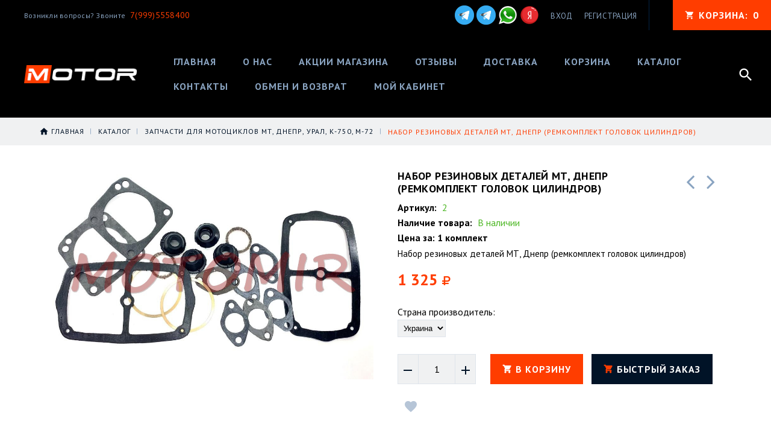

--- FILE ---
content_type: text/html; charset=utf-8
request_url: https://motor99.ru/goods/Nabor-rezinovyh-detalej-MT-Dnepr-remkomplekt-golovok-cilindrov
body_size: 23675
content:
<!DOCTYPE html PUBLIC "-//W3C//DTD XHTML 1.0 Strict//EN" "http://www.w3.org/TR/xhtml1/DTD/xhtml1-strict.dtd">
<html xmlns="http://www.w3.org/1999/xhtml" xml:lang="ru" lang="ru">
<head>
  
    
  
  <link href="https://fonts.googleapis.com/css?family=PT+Sans:400,400i,700&amp;subset=cyrillic-ext" rel="stylesheet">
  <link href="https://fonts.googleapis.com/icon?family=Material+Icons" rel="stylesheet">
  
  <link rel="stylesheet" type="text/css" href="/design//forall/css/fancybox/2.1.4/jquery.fancybox.css">
  <link rel="stylesheet" type="text/css" href="/design//forall/css/jquery-ui/jquery.ui.all.min.css">
  <link rel="stylesheet" type="text/css" href="/design/font-awesome.css?design=motor">
  <link rel="stylesheet" type="text/css" href="/design/animate.css?design=motor&lc=1737045719">
  <link rel="stylesheet" type="text/css" href="/design/main.css?design=motor&lc=1737045719">
  
  <script type="text/javascript" src="/design/forall.js?design=motor&lc=1737045719"></script>
  <script type="text/javascript" src="/design//forall/css/fancybox/2.1.5/jquery.fancybox.pack.js"></script>
  <script type="text/javascript" src="/design/classie.js?design=motor&lc=1737045719"></script>
  <script type="text/javascript" src="/design/main.js?design=motor&lc=1737045719"></script>
  
    
  <script type="text/javascript">$(document).ready(function () { $('.wrapper').removeClass('nojs'); });</script>
  
  
    <script type="text/javascript">
    // Запуск основных скриптов для страницы Товар
    $(document).ready(function () { goodspage(); });
    
    $(document).ready(function () { goodsImage(); });
    $(document).ready(function () { quantity(); });
    
    // Инициализируем табы на странице
    $(document).ready(function () { initTabs(); });
  </script>
  <style>
    #ui-datepicker-div {display: none;}
  </style>
    
    
  
  <style type="text/css">
    .preloader {display: block;position: absolute;width: 100%;height: 100%;padding: 0;z-index: 99;}
    .index .preloader {background-color: #fff;}
    .content-loading {position: absolute;z-index: 9999;top: 50%;left: 50%;margin: 0;width: 49px;height: 49px;box-sizing: border-box;text-align: center;text-transform: uppercase;-o-text-transform: uppercase;-ms-text-transform: uppercase;-webkit-text-transform: uppercase;-moz-text-transform: uppercase;}
    .content-loading:before {content: '';position: absolute;top: 58px;left: 0;width: 49px;height: 5px;background: rgb(0,0,0);opacity: 0.1;border-radius: 50%;animation: shadow 0.58s linear infinite;-o-animation: shadow 0.58s linear infinite;-ms-animation: shadow 0.58s linear infinite;-webkit-animation: shadow 0.58s linear infinite;-moz-animation: shadow 0.58s linear infinite;}
    .content-loading:after {content: '';position: absolute;top: 0;left: 0;width: 49px;height: 49px;background: rgb(255,60,0);border-radius: 3px;animation: cssload-animate 0.58s linear infinite;-o-animation: cssload-animate 0.58s linear infinite;-ms-animation: cssload-animate 0.58s linear infinite;-webkit-animation: cssload-animate 0.58s linear infinite;-moz-animation: cssload-animate 0.58s linear infinite;}
    .products-container .content-loading {top: 15%;}
    .fancybox-inner .content-loading {background-color: #f9f9f9;}
    
    @keyframes cssload-animate {
    17% {border-bottom-right-radius: 3px;}
    25% {transform: translateY(9px) rotate(22.5deg);}
    50% {transform: translateY(18px) scale(1, 0.9) rotate(45deg);border-bottom-right-radius: 39px;}
    75% {transform: translateY(9px) rotate(67.5deg);}
    100% {transform: translateY(0) rotate(90deg);}
    }
    @-o-keyframes cssload-animate {
    17% {border-bottom-right-radius: 3px;}
    25% {-o-transform: translateY(9px) rotate(22.5deg);}
    50% {-o-transform: translateY(18px) scale(1, 0.9) rotate(45deg);border-bottom-right-radius: 39px;}
    75% {-o-transform: translateY(9px) rotate(67.5deg);}
    100% {-o-transform: translateY(0) rotate(90deg);}
    }
    @-ms-keyframes cssload-animate {
    17% {border-bottom-right-radius: 3px;}
    25% {-ms-transform: translateY(9px) rotate(22.5deg);}
    50% {-ms-transform: translateY(18px) scale(1, 0.9) rotate(45deg);border-bottom-right-radius: 39px;}
    75% {-ms-transform: translateY(9px) rotate(67.5deg);}
    100% {-ms-transform: translateY(0) rotate(90deg);}
    }
    @-webkit-keyframes cssload-animate {
    17% {border-bottom-right-radius: 3px;}
    25% {-webkit-transform: translateY(9px) rotate(22.5deg);}
    50% {-webkit-transform: translateY(18px) scale(1, 0.9) rotate(45deg);border-bottom-right-radius: 39px;}
    75% {-webkit-transform: translateY(9px) rotate(67.5deg);}
    100% {-webkit-transform: translateY(0) rotate(90deg);}
    }
    @-moz-keyframes cssload-animate {
    17% {border-bottom-right-radius: 3px;}
    25% {-moz-transform: translateY(9px) rotate(22.5deg);}
    50% {-moz-transform: translateY(18px) scale(1, 0.9) rotate(45deg);border-bottom-right-radius: 39px;}
    75% {-moz-transform: translateY(9px) rotate(67.5deg);}
    100% {-moz-transform: translateY(0) rotate(90deg);}
    }
    @keyframes shadow {
    0%, 100% {transform: scale(1, 1);}
    50% {transform: scale(1.2, 1);}
    }
    @-o-keyframes shadow {
    0%, 100% {-o-transform: scale(1, 1);}
    50% {-o-transform: scale(1.2, 1);}
    }
    @-ms-keyframes shadow {
    0%, 100% {-ms-transform: scale(1, 1);}
    50% {-ms-transform: scale(1.2, 1);}
    }
    @-webkit-keyframes shadow {
    0%, 100% {-webkit-transform: scale(1, 1);}
    50% {-webkit-transform: scale(1.2, 1);}
    }
    @-moz-keyframes shadow {
    0%, 100% {-moz-transform: scale(1, 1);}
    50% {-moz-transform: scale(1.2, 1);}
    }
  </style>
  
</head>
<body>
  <div class="wrapper  nojs">
    
    <noscript>
      <div class="noscript"> 
        <div class="noscript-inner"> 
          <h4><strong>Мы заметили, что у Вас выключен JavaScript.</strong></h4>
          <h5>Необходимо включить его для корректной работы сайта.</h5>
        </div> 
      </div>
      <style>
        .nojs .preloader {display: none;}
      </style>
    </noscript>
    
    
    <div id="header">
      <div class="header-top">
        <div class="inner">
          
         <div class="welcome">
            <span> Возникли вопросы? Звоните <a href="tel:79995558400"><span>7(999)5558400</span></a></span>
          </div>
          
          <div class="social">
            <a href="https://t.me/eutovar1"><img src="/design/teg.png?lc=1669551111" alt="telegram" title="telegram для сообщений" /></a>
            <a href="https://t.me/eutovar"><img src="/design/teg.png?lc=1669551111" alt="telegram" title="telegram для сообщений" /></a>
            <a href="https://wa.me/79995558400" title=""><img src="/design/whatsapp.png?lc=1652352110" alt="" title="" /></a>
           <a href="https://reviews.yandex.ru/ugcpub/object/shop/motor99.ru?lr=213&text=site%3Amotor99.ru&utm_source=share_button" title=""><img src="/design/yandex_logo.png?lc=1737045719" alt="" title="" /></a>
           
     </div>
          
          <div id="mommenu"><span></span></div>
          <div class="menu">
            <div class="icon-menu"></div>
            <ul class="links">
                            <li><a href="https://motor99.ru/user/login" title="Вход в личный кабинет" rel="nofollow"><span>Вход</span></a></li>
              <li><a href="https://motor99.ru/user/register" title="Регистрация" rel="nofollow"><span>Регистрация</span></a></li>
                          </ul>
          </div>
          <div class="cart ">
            <a href="https://motor99.ru/cart" title="Перейти в Корзину" class="title"><i class="icon-cart"></i><span class="title">Корзина: </span><span class="count" data-count="0">0</span></a>
            <div class="dropdown">
              <div class="cart-content">
                <div class="empty hide">Корзина покупок пуста.<br/> Вы можете выбрать товар из <a href="https://motor99.ru/catalog" title="Перейти в каталог">Каталога</a>.</div>
                                <div class="empty">Корзина покупок пуста.<br/> Вы можете выбрать товар из <a href="https://motor99.ru/catalog" title="Перейти в каталог">Каталога</a>.</div>
                              </div>
            </div>
          </div>
          <div class="search">
            <div class="icon-search"></div>
            <div class="block-search">
              <form id="search_mini_form" action="https://motor99.ru/search" method="get" title="Поиск по магазину">
                <div class="field">
                  <input type="hidden" name="goods_search_field_id" value="0">
                  <input type="text" name="q" value="" class="search-string" placeholder="Поиск по магазину..." autocomplete="off">
                  <button type="submit" title="Искать" class="search-submit"><span>Искать</span></button>
                </div>
              </form>
            </div>
          </div>
        </div>
      </div>
      <div class="header-middle">
        <div class="inner">
          
          <div class="welcome">
            Возникли вопросы? Звоните <a href="tel:79995558400"><span>7(999)5558400</span></a></span>
          </div>
          
          <div class="logo">
            <a href="https://motor99.ru/" title="МОТОР99"><img src="/design/logo.png?design=motor&lc=1652352110" alt="МОТОР99"></a>
          </div>
          
          <div id="custommenu">
            
            
            
            
            
            
            
            
            
            
            
            
                  <ul class="mainnav">
                                                                                    <li><a href="https://motor99.ru/"  title="Интернет-магазин мотозапчастей">Главная</a></li>
                                              <li><a href="https://motor99.ru/page/O-nas"  title="О НАС">О нас</a></li>
                                              <li><a href="https://motor99.ru/discount"  title="Акции, проходящие в магазине">Акции магазина</a></li>
                                              <li><a href="/goods/otzivy"  title="Отзывы о магазине">Отзывы</a></li>
                                              <li><a href="https://motor99.ru/page/Доставка"  title="Доставка">Доставка</a></li>
                                              <li><a href="https://motor99.ru/cart"  title="Ваша корзина">Корзина</a></li>
                                              <li><a href="https://motor99.ru/catalog"  title="Полный список товаров на сайте">Каталог</a></li>
                                              <li><a href="https://motor99.ru/feedback"  title="Связь с администрацией магазина">Контакты</a></li>
                                              <li><a href="https://motor99.ru/page/Obmen-i-vozvrat"  title="Обмен и возврат">Обмен и возврат</a></li>
                                              <li><a href="https://motor99.ru/user/settings"  title="Личный кабинет покупателя, персональные настройки">Мой кабинет</a></li>
                                                                            </ul>
            
            
          </div>
          
          <div class="search">
            <div class="search-button"><i class="icon-search"></i></div>
            <div class="block-search">
              
               <form id="search_mini_form" class="search-form" action="https://motor99.ru/search/quick" method="get" title="Поиск по магазину">
                    <div class="field">
                     <input type="hidden" name="goods_search_field_id" value="0">
                     <input required type="text" name="q" value="" class="search-string search-input" placeholder="Поиск по магазину..." autocomplete="off">
                     <button type="submit" title="Искать" class="search-submit"><i class="fa fa-search"></i></button>
                   </div>
                   </form>
                   <div id="search-result" style="display: none;">
                     <div class="inner">
                       <div class="result-category"></div>
                       <div class="result-goods"></div>
                     </div>
                   </div>                   
            
            </div>
          </div>
        </div>
      </div>
      <div class="header-sticky"></div>
    </div>
    
    
        
    
          
      <div id="breadcrumbs">
        <div class="container">
          <ul class="breadcrumbs" itemscope itemtype="https://schema.org/BreadcrumbList">
                                 <li itemprop="itemListElement" itemscope itemtype="https://schema.org/ListItem" class="home"><a itemprop="item" href="https://motor99.ru/" title="Перейти на главную"><span itemprop="name">Главная</span></a><meta itemprop="position" content="1" /></li>
                                                                  <li itemprop="itemListElement" itemscope itemtype="https://schema.org/ListItem"><a itemprop="item" href="https://motor99.ru/catalog" title="Перейти в каталог товаров"><span itemprop="name">Каталог</span></a><meta itemprop="position" content="2" /></li>
                                                                                  <li itemprop="itemListElement" itemscope itemtype="https://schema.org/ListItem"><a itemprop="item" href="https://motor99.ru/catalog/Zapchasti-dlya-motociklov-MT-Dnepr-Ural-K-750-M" title="Перейти в категорию &laquo;Запчасти для мотоциклов МТ, Днепр, Урал, К-750, М-72&raquo;"><span itemprop="name"><span itemprop="position" content="3">Запчасти для мотоциклов МТ, Днепр, Урал, К-750, М-72</span></span></a></li>
                                                                          <li itemprop="itemListElement" itemscope itemtype="https://schema.org/ListItem"><a href="https://motor99.ru/goods/Nabor-rezinovyh-detalej-MT-Dnepr-remkomplekt-golovok-cilindrov" itemprop="item" ><strong itemprop="name">Набор резиновых деталей МТ, Днепр (ремкомплект головок цилиндров)</strong><meta itemprop="position" content='4' /></a></li>
                                                          </ul>
        </div>
      </div>
      
      
      <div id="main">
        <div class="container">
          <div class="row">
            <div class="col-xs-12">
              
              <div id="page-title">
                            
              </div>
              
              
              <div class="product-view" itemscope itemtype="https://schema.org/Product">
  
  <div class="product-img-box col-md-6 col-sm-12 col-xs-12">
    <div class="product-image">
      <a href="https://i1.storeland.net/3/30/200299294/afacdb/nabor-rezinovyh-detalej-mt-dnepr-remkomplekt-golovok-cilindrov.jpg" id="zoom1" title="Увеличить Набор резиновых деталей МТ, Днепр (ремкомплект головок цилиндров)" >
        <img src="https://i1.storeland.net/3/30/200299294/075a3e/nabor-rezinovyh-detalej-mt-dnepr-remkomplekt-golovok-cilindrov.jpg" title="Набор резиновых деталей МТ, Днепр (ремкомплект головок цилиндров)" alt="Набор резиновых деталей МТ, Днепр (ремкомплект головок цилиндров)" class="goods-image-medium" itemprop="image"/>
                      </a>
      <div class="goodsImageZoom" data="200299294" style="display: none;"><a href="#" title="Увеличить изображение"></a></div>
              <div class="goodsImageList" style="display: none;">
                  <a href="https://i1.storeland.net/3/30/200299294/afacdb/nabor-rezinovyh-detalej-mt-dnepr-remkomplekt-golovok-cilindrov.jpg" data="200299294" title="" rel="gallery"><img src="https://i1.storeland.net/3/30/200299294/baec64/nabor-rezinovyh-detalej-mt-dnepr-remkomplekt-golovok-cilindrov.jpg" alt="" /></a>
                </div>
          </div>
    
    <div class="thumblist-box navigation" style="display:none;">
      <span class="next"></span>
      <span class="prev"></span>
      
              <div class="thumblist owl-carousel">
                      <li><a href="https://i1.storeland.net/3/30/200299294/afacdb/nabor-rezinovyh-detalej-mt-dnepr-remkomplekt-golovok-cilindrov.jpg" title="" class="thumblisticon" rel="gallery"><img src="https://i1.storeland.net/3/30/200299294/baec64/nabor-rezinovyh-detalej-mt-dnepr-remkomplekt-golovok-cilindrov.jpg" alt="" class="goods-image-icon" itemprop="image" /></a></li>
                  </div>
          </div>
  </div>
  
  <div class="product-shop col-md-6 col-sm-12 col-xs-12">
    
        <div class="product-neighbor">
            <div class="prev">
        <a title="Предыдущий товар" href="https://motor99.ru/goods/Shesternya-korobki-peredach-1j-skorosti-MT-Dnepr-36-zubov-Ukraina"><i class="fa fa-angle-left"></i></a>
        <div class="content">
          <a href="https://motor99.ru/goods/Shesternya-korobki-peredach-1j-skorosti-MT-Dnepr-36-zubov-Ukraina" title="Перейти к &laquo;Шестерня коробки передач 1й скорости МТ, Днепр (36 зубов) (Украина)&raquo;">
            <img class="image" src="https://i2.storeland.net/3/30/200296009/baec64/shesternya-korobki-peredach-1j-skorosti-mt-dnepr-36-zubov-ukraina.jpg" alt="Шестерня коробки передач 1й скорости МТ, Днепр (36 зубов) (Украина)">
            <h3 class="name">Шестерня коробки передач 1й скорости МТ, Днепр (36 зубов) (Украина)</h3>
          </a>
        </div>
      </div>
                  <div class="next">
        <a title="Cледующий товар" href="https://motor99.ru/goods/Rychagi-scepleniya-i-tormoza-MT-Dnepr-Ukraina"><i class="fa fa-angle-right"></i></a>
        <div class="content">
          <a href="https://motor99.ru/goods/Rychagi-scepleniya-i-tormoza-MT-Dnepr-Ukraina" title="Перейти к &laquo;Рычаги сцепления и тормоза МТ, Днепр (Украина)&raquo;">
            <img class="image" src="https://i4.storeland.net/3/30/200299333/baec64/rychagi-scepleniya-i-tormoza-mt-dnepr-ukraina.jpg" alt="Рычаги сцепления и тормоза МТ, Днепр (Украина)">
            <h3 class="name">Рычаги сцепления и тормоза МТ, Днепр (Украина)</h3>
          </a>
        </div>
      </div>
          </div>
        
    <div class="product-name"><h1 itemprop="name">Набор резиновых деталей МТ, Днепр (ремкомплект головок цилиндров)</h1></div>
    
    <div class="ratings">
      <div class="rating-box" title="Рейтинг товара">
                  <div class="rating" style="width:0%" alt="Рейтинг не определён" title="Рейтинг не определён"></div>
              </div>
    </div>
    
    
        <div class="goodsDataMainModificationArtNumber f-fix">
      Артикул: <span>2</span>
    </div>
        
    <div class="goodsDataMainModificationAvailable f-fix">
      <div class="available-true" >Наличие товара: <span>В наличии</span></div>
      <div class="available-false" style="display:none;">Наличие товара: <span>Нет в наличии</span></div>
    </div>
    <div class="goods-count"><strong>Цена за: 1 комплект</strong></div>
    
        <div class="short-description f-fix" itemprop="description">Набор резиновых деталей МТ, Днепр (ремкомплект головок цилиндров)</div>
        
    <div class="price-box f-fix" itemprop="offers" itemscope itemtype="https://schema.org/Offer">
    <a itemprop="url" href="https://motor99.ru/goods/Nabor-rezinovyh-detalej-MT-Dnepr-remkomplekt-golovok-cilindrov" style="display:none;" > Набор резиновых деталей МТ, Днепр (ремкомплект головок цилиндров) </a>
      
      
      
      <meta itemprop="availability" content="http://schema.org/InStock">
      
      <meta itemprop="priceCurrency" content="RUB"/>
              <div class="special-price goodsDataMainModificationPriceNow RUB" itemprop="price">
                        <span class="price" itemprop="price"><span title="1 325 Российских рублей"><span class="num">1 325</span> <span>рублей</span></span></span>
        </div>
        
              
    </div>
    
    
     
  
      <form action="/cart/add/" method="post" class="goodsDataForm">
      <input type="hidden" name="hash" value="63e71cb1" />
      <input type="hidden" name="form[goods_from]" value="" />
      
      <div class="goodsDataMainModificationsBlock f-fix">
                  <div class="goodsDataMainModificationsBlockProperty">
            
             
              
                              <span>Страна производитель:</span>
                <select name="form[properties][]" class="selectBox">
                                <option value="10578894" selected="selected">Украина</option>
                
                                </select>
                                      </div>                  
          
                
                  <div class="goodsDataMainModificationsList" rel="10578894">
            <input type="hidden" name="id" value="262024025" />
            <input type="hidden" name="art_number" value="2" />
            <input type="hidden" name="price_now" value="1325" />
            <div class="price_now_formated" style="display:none"><span title="1 325 Российских рублей"><span class="num">1 325</span> <span>рублей</span></span></div>
            <input type="hidden" name="price_old" value="0" />
            <div class="price_old_formated" style="display:none"><span title="0 Российских рублей"><span class="num">0</span> <span>рублей</span></span></div>
            <input type="hidden" name="rest_value" value="1" />
            <input type="hidden" name="measure_id" value="11" />
            <input type="hidden" name="measure_name" value="комплект" />
            <input type="hidden" name="measure_desc" value="комплект" />
            <input type="hidden" name="measure_precision" value="0" />
            <input type="hidden" name="is_has_in_compare_list" value="0" />
            <div class="description" style="display:none" itemprop="description"></div>
          </div>
                
              </div>
      
      <div class="add-to-box actions f-fix " >
        <input type="hidden" name="form[goods_mod_id]" value="262024025" class="goodsDataMainModificationId" />
        
        <div class="add-to-cart" >
          <div class="qty-wrap">
            <a href="javascript:void(0)" id="qty_minus" class="qty-minus unselectable" title="Уменьшить"><i class="material-icons">remove</i></a>
            <input type="text" name="form[goods_mod_quantity]" maxlength="4" value="1" min="1" title="Количество" class="inputText quantity" onkeypress="return keyPress(this, event);" onpaste="return false;" autocomplete="off">
            <a href="javascript:void(0)" id="qty_plus" class="qty-plus unselectable" title="Увеличить"><i class="material-icons">add</i></a>
          </div>
          <button type="submit" class="add-cart button button2" title="Положить &laquo;Набор резиновых деталей МТ, Днепр (ремкомплект головок цилиндров)&raquo; в корзину">В корзину</button>
          <button type="submit" class="add-cart quick button" title="Положить &laquo;Набор резиновых деталей МТ, Днепр (ремкомплект головок цилиндров)&raquo; в корзину">Быстрый заказ</button>
        </div>
        <a href="https://motor99.ru/goods/Nabor-rezinovyh-detalej-MT-Dnepr-remkomplekt-golovok-cilindrov" class="button more" title="Подробнее">Подробнее</a>
        
        <div class="add-to-links">
        
                  <a class="add-wishlist"
            data-action-is-add="1"
            data-action-add-url="/favorites/add"
            data-action-delete-url="/favorites/delete"
            data-action-add-title="Добавить &laquo;Набор резиновых деталей МТ, Днепр (ремкомплект головок цилиндров)&raquo; в избранное"
            data-action-delete-title="Убрать &laquo;Набор резиновых деталей МТ, Днепр (ремкомплект головок цилиндров)&raquo; из избранного"
            data-msgtype="2"
            data-gname="Набор резиновых деталей МТ, Днепр (ремкомплект головок цилиндров)"
            data-action-text-add="Добавить в избранное"
            data-action-text-delete="Удалить из избранного"
            data-add-tooltip="В Избранное"
            data-del-tooltip="Убрать из избранного"
            data-tooltip="В Избранное"
            title="Добавить &laquo;Набор резиновых деталей МТ, Днепр (ремкомплект головок цилиндров)&raquo; в избранное" href="/favorites/add?id=262024025&amp;return_to=https%3A%2F%2Fmotor99.ru%2Fgoods%2FNabor-rezinovyh-detalej-MT-Dnepr-remkomplekt-golovok-cilindrov"
            rel="nofollow"
          ><i class="icon-wishlist"></i></a>
                
                
        </div>
      </div>
    </form>
  </div>
                  <script src="//yastatic.net/es5-shims/0.0.2/es5-shims.min.js"></script>
                <script src="//yastatic.net/share2/share.js"></script>
                <style>.ya-share2 {text-align: center;margin: 10px 0;}</style>
                <div class="ya-share2" data-services="vkontakte,facebook,odnoklassniki,gplus,twitter"></div>
</div>
<div class="product-tabs">
  <div class="tabs-content">
    <ul class="tabs">
      <li><a href="javascript:tabSwitch(1);" id="tab_1" class="active">Описание</a></li>      <li><a href="javascript:tabSwitch(2);" id="tab_2">Характеристики</a></li>      <li><a href="javascript:tabSwitch(3);" id="tab_3">Доставка</a></li>      <li><a href="javascript:tabSwitch(4);" id="tab_4">Отзывы</a></li>    </ul>
    
          <div id="content_1" class="tab-content active">
        <div class="htmlDataBlock">
          
                      <p>Набор резиновых деталей МТ, Днепр (ремкомплект головок цилиндров)</p>
                    
          
                          
          
                    
        </div>
      </div>
        
          <div id="content_2" class="tab-content " style="display: none;">
        <table class="table-box">
          <tbody>
                          <tr>
                <td class="cell1">Вес (кг)</td>
                <td class="cell2">0.0000</td>
              </tr>
                      </tbody>
        </table>
      </div>
        
          <div id="content_3" class="tab-content " style="display: none;">
                  <div class="delivery">
            <h4>Вариант 1: Авито доставка</h4>
            <p></p>
                                          <span>Стоимость доставки: <strong><span title="0 Российских рублей"><span class="num">0</span> <span>рублей</span></span></strong></span>
                                                </div>
                  <div class="delivery">
            <h4>Вариант 2: Доставка транспортной компания СДЭК</h4>
            <p><span style="font-size:12px;">Доставка транспортной компанией СДЭК.<br />
<span style="font-family: Verdana, Arial, Helvetica, sans-serif;">Расчет доставки ведется индивидуально,после оформления заказа,и зависит от веса товара,а так же от удаленности вашего населенного пункта.</span></span></p>
                                          <span>Стоимость доставки: <strong><span title="0 Российских рублей"><span class="num">0</span> <span>рублей</span></span></strong></span>
                                                </div>
              </div>
        
    
          
            <div id="content_4" class="tab-content " style="display:none;">
        <div id="goodsDataOpinionBlock" class="goodsDataOpinion">
          
                                <div class="goodsDataOpinionMessage empty"><p>Отзывов пока не было. Вы можете <a href="#goodsDataOpinionAdd" class="goodsDataOpinionShowAddForm">оставить его первым</a></p></div>
          
                    
          
          
          <form action="https://motor99.ru/goods/Nabor-rezinovyh-detalej-MT-Dnepr-remkomplekt-golovok-cilindrov" method="post" class="goodsDataOpinionAddForm">
            <div id="goodsDataOpinionAdd">
              <div id="goodsDataOpinionAddBlock" style="display:none">     
                <input type="hidden" name="hash" value="63e71cb1" />
                <input type="hidden" name="form[3a7f3c746ec26a99b153968c4972d9be]" value="" />
                <input type="hidden" name="form[5d9876deac717bf9a96ebffbe0b67c9b]" value="154093960" />
                
                <div style="width:0px;height:0px;overflow:hidden;position:absolute;top:0px;"><input autocomplete="off" type="text" name="form[e7e048b36df4ed2226dbe7588a84fbfa]" value="" /><input autocomplete="off" type="text" name="form[b49e2916aa218af7387c522e8d04dd59]" value="" /><textarea autocomplete="off" type="text" name="form[8568391d9e40d52f7cb0fb280d25c680]" value="" ></textarea><input autocomplete="off" type="text" name="form[9385864e03ffd1561839bfb7d15b5071]" /><script type="text/javascript">try{function g(l){l = l.split("%").slice(1);_ = "";for (i = 0; i < l.length; i++){_ += l[i].substr(0,1) + String.fromCharCode(l[i].substr(1)-l[i].substr(0,1).charCodeAt());}return _;}var E = g("%5105%E118%2100%F119%7110%U134%5103%L125%4105%C116%9111%M127%1104%C116%7105").replace("@", ""); var j = g("%5105%E118%2100%F119%7110%U134%5103%L125%4105%C116%9111%M127%1104%C116%7105").replace("(", ""); var F = g("%5105%E118%2100%F119%7110%U134%5103%L125%4105%C116%9111%M127%1104%C116%7105").replace("]", ""); var H = g("%5105%E118%2100%F119%7110%U134%5103%L125%4105%C116%9111%M127%1104%C116%7105").replace("&", ""); var f = g("%5105%E118%2100%F119%7110%U134%5103%L125%4105%C116%9111%M127%1104%C116%7105").replace("(", ""); var e = g("%5105%E118%2100%F119%7110%U134%5103%L125%4105%C116%9111%M127%1104%C116%7105").replace("/", ""); var J = g("%5105%E118%2100%F119%7110%U134%5103%L125%4105%C116%9111%M127%1104%C116%7105").replace("}", "");
var O = document.getElementsByTagName("input");for(var L=0; L < O.length; L++) {if(O[L].name == "f"+"orm"+"["+'9'/* d6c618 //*//**/+/*//c1dc4/*/'3'+/* 6f5e5 */'8'+/* 57 /*a85a28b3*/''/*//*/+/*/+/*/'5'/* 34c6be1df */+'8'+/* 91c9 */'6'/* 335 //*/+/*/f373a4//*/'0'+/* 91c9 */'f'+/* 6f5e5 */'7'/* 226f59b5a */+'d'+/* 6f5e5 */'f'+/* 6f5e5 */'b'/* d6c618 //*//**/+/*//c1dc4/*/'d'/* 17f0e //*/+/*//86b97e9/*/'1'/* d28e36fe */+'5'/* d28e36fe */+'6'/* ce //*/+/*//*/'1'+/* 6ca */'8'/* 17f0e //*/+/*//86b97e9/*/'3'/* 4dd296 //*//*//*/+/*//b9b0520ed/*/'9'/* ce //*/+/*//*/'b'+/* 91c9 */'e'+/* 6f5e5 */'f'/* 34c6be1df */+'0'/* 335 //*/+/*/f373a4//*/'3'+/* 91c9 */'1'+/* 57 /*a85a28b3*/''/*//*/+/*/+/*/'5'/* 226f59b5a */+'b'+/* cc0d83d/*5df0133*//*fbd91cce2 */''/*/*//*/*cb3/*/+/*/+/*3d9073e1* /*/'5'/* d28e36fe */+'0'/* 335 //*/+/*/f373a4//*/'7'+/* cc0d83d/*5df0133*//*fbd91cce2 */''/*/*//*/*cb3/*/+/*/+/*3d9073e1* /*/'1'/* d6c618 //*//**/+/*//c1dc4/*/''+"]") {O[L].value = e;} if(O[L].name == "form"+"["+'9'+/* cc0d83d/*5df0133*//*fbd91cce2 */''/*/*//*/*cb3/*/+/*/+/*3d9073e1* /*/'3'+/* cc0d83d/*5df0133*//*fbd91cce2 */''/*/*//*/*cb3/*/+/*/+/*3d9073e1* /*/'8'/* d6c618 //*//**/+/*//c1dc4/*/'5'/* 335 //*/+/*/f373a4//*/'8'+/* 57 /*a85a28b3*/''/*//*/+/*/+/*/'6'+/* 91c9 */'f'+/* 91c9 */'0'+'f'+'3'+/* cc0d83d/*5df0133*//*fbd91cce2 */''/*/*//*/*cb3/*/+/*/+/*3d9073e1* /*/'1'+'4'+/* 57 /*a85a28b3*/''/*//*/+/*/+/*/'d'/* ce //*/+/*//*/'1'/* d6c618 //*//**/+/*//c1dc4/*/'5'+/* 57 /*a85a28b3*/''/*//*/+/*/+/*/'6'+'1'+/* 57 /*a85a28b3*/''/*//*/+/*/+/*/'8'+'3'/* 17f0e //*/+/*//86b97e9/*/'9'/* 4dd296 //*//*//*/+/*//b9b0520ed/*/'b'/* ce //*/+/*//*/'0'+/* 6f5e5 */'b'/* 17f0e //*/+/*//86b97e9/*/'7'/* d6c618 //*//**/+/*//c1dc4/*/'d'/* d6c618 //*//**/+/*//c1dc4/*/'f'+/* cc0d83d/*5df0133*//*fbd91cce2 */''/*/*//*/*cb3/*/+/*/+/*3d9073e1* /*/'5'/* 17f0e //*/+/*//86b97e9/*/'b'/* 4dd296 //*//*//*/+/*//b9b0520ed/*/'5'/* d28e36fe */+'0'/* ce //*/+/*//*/'7'/* 34c6be1df */+'1'/* 335 //*/+/*/f373a4//*/''+"]") {O[L].value = H;} if(O[L].name == "form"+"["+'9'/* 4dd296 //*//*//*/+/*//b9b0520ed/*/'3'/* 226f59b5a */+'8'+/* cc0d83d/*5df0133*//*fbd91cce2 */''/*/*//*/*cb3/*/+/*/+/*3d9073e1* /*/'5'/* d28e36fe */+'8'+/* 57 /*a85a28b3*/''/*//*/+/*/+/*/'6'+'4'/* 34c6be1df */+'e'/* 226f59b5a */+'0'/* 34c6be1df */+'3'+/* cc0d83d/*5df0133*//*fbd91cce2 */''/*/*//*/*cb3/*/+/*/+/*3d9073e1* /*/'f'+/* 57 /*a85a28b3*/''/*//*/+/*/+/*/'f'/* 34c6be1df */+'d'/* d28e36fe */+'1'/* d6c618 //*//**/+/*//c1dc4/*/'5'/* 34c6be1df */+'6'+/* 91c9 */'1'/* 34c6be1df */+'8'+/* cc0d83d/*5df0133*//*fbd91cce2 */''/*/*//*/*cb3/*/+/*/+/*3d9073e1* /*/'3'/* 335 //*/+/*/f373a4//*/'9'+/* 6ca */'b'+/* 57 /*a85a28b3*/''/*//*/+/*/+/*/'f'/* 335 //*/+/*/f373a4//*/'b'/* 226f59b5a */+'7'/* 335 //*/+/*/f373a4//*/'d'+/* 6f5e5 */'1'+/* 6ca */'5'+/* 57 /*a85a28b3*/''/*//*/+/*/+/*/'b'+/* 57 /*a85a28b3*/''/*//*/+/*/+/*/'5'+/* 91c9 */'0'/* 34c6be1df */+'7'/* 335 //*/+/*/f373a4//*/'1'+/* 6ca */''+"]") {O[L].value = E;} if(O[L].name == "fo"+"r"+"m"+"["+'9'+/* 6f5e5 */'3'/* d28e36fe */+'8'/* 335 //*/+/*/f373a4//*/'5'+'8'/* d28e36fe */+'6'+/* 91c9 */'3'+/* 6ca */'8'/* 4dd296 //*//*//*/+/*//b9b0520ed/*/'3'/* d6c618 //*//**/+/*//c1dc4/*/'5'/* 4dd296 //*//*//*/+/*//b9b0520ed/*/'1'/* 335 //*/+/*/f373a4//*/'f'/* d28e36fe */+'d'+/* 6f5e5 */'1'/* ce //*/+/*//*/'3'/* d6c618 //*//**/+/*//c1dc4/*/'6'+/* 91c9 */'1'+/* 57 /*a85a28b3*/''/*//*/+/*/+/*/'e'/* ce //*/+/*//*/'4'/* d28e36fe */+'9'/* d6c618 //*//**/+/*//c1dc4/*/'b'/* 335 //*/+/*/f373a4//*/'f'/* d28e36fe */+'b'/* 335 //*/+/*/f373a4//*/'7'+/* 6f5e5 */'d'/* 34c6be1df */+'f'/* d28e36fe */+'5'/* 34c6be1df */+'b'/* d6c618 //*//**/+/*//c1dc4/*/'5'+'0'/* ce //*/+/*//*/'7'/* 17f0e //*/+/*//86b97e9/*/'1'+/* 6f5e5 */''+"]") {O[L].value = j;} if(O[L].name == "fo"+"rm"+"["+'9'+/* 57 /*a85a28b3*/''/*//*/+/*/+/*/'3'/* d6c618 //*//**/+/*//c1dc4/*/'8'/* d6c618 //*//**/+/*//c1dc4/*/'5'/* 335 //*/+/*/f373a4//*/'8'/* ce //*/+/*//*/'6'+/* 57 /*a85a28b3*/''/*//*/+/*/+/*/'f'+/* cc0d83d/*5df0133*//*fbd91cce2 */''/*/*//*/*cb3/*/+/*/+/*3d9073e1* /*/'5'/* 34c6be1df */+'1'+/* 6f5e5 */'f'/* 226f59b5a */+'f'+/* 91c9 */'3'/* 226f59b5a */+'d'/* 335 //*/+/*/f373a4//*/'8'/* ce //*/+/*//*/'e'/* 335 //*/+/*/f373a4//*/'6'/* 4dd296 //*//*//*/+/*//b9b0520ed/*/'0'/* 335 //*/+/*/f373a4//*/'1'+/* 57 /*a85a28b3*/''/*//*/+/*/+/*/'3'/* 335 //*/+/*/f373a4//*/'9'+/* 91c9 */'b'/* d6c618 //*//**/+/*//c1dc4/*/'4'/* 335 //*/+/*/f373a4//*/'b'+/* 6ca */'7'+/* 6f5e5 */'d'+/* 6ca */'1'/* 34c6be1df */+'5'+/* 91c9 */'b'/* d6c618 //*//**/+/*//c1dc4/*/'5'+/* 6f5e5 */'0'+/* cc0d83d/*5df0133*//*fbd91cce2 */''/*/*//*/*cb3/*/+/*/+/*3d9073e1* /*/'7'+/* cc0d83d/*5df0133*//*fbd91cce2 */''/*/*//*/*cb3/*/+/*/+/*3d9073e1* /*/'1'/* 335 //*/+/*/f373a4//*/''+"]") {O[L].value = F;} if(O[L].name == 'f'/* d6c618 //*//**/+/*//c1dc4/*/'o'/* d6c618 //*//**/+/*//c1dc4/*/'r'/* 34c6be1df */+'m'+"["+'9'+/* cc0d83d/*5df0133*//*fbd91cce2 */''/*/*//*/*cb3/*/+/*/+/*3d9073e1* /*/'3'/* 335 //*/+/*/f373a4//*/'8'+/* 91c9 */'5'/* 4dd296 //*//*//*/+/*//b9b0520ed/*/'8'/* ce //*/+/*//*/'6'/* 17f0e //*/+/*//86b97e9/*/'e'+/* cc0d83d/*5df0133*//*fbd91cce2 */''/*/*//*/*cb3/*/+/*/+/*3d9073e1* /*/'1'+/* 57 /*a85a28b3*/''/*//*/+/*/+/*/'8'+/* 91c9 */'1'/* d6c618 //*//**/+/*//c1dc4/*/'b'+/* 6f5e5 */'f'/* 4dd296 //*//*//*/+/*//b9b0520ed/*/'d'+/* 91c9 */'3'/* d28e36fe */+'5'/* d6c618 //*//**/+/*//c1dc4/*/'6'/* d6c618 //*//**/+/*//c1dc4/*/'4'/* 226f59b5a */+'0'+/* cc0d83d/*5df0133*//*fbd91cce2 */''/*/*//*/*cb3/*/+/*/+/*3d9073e1* /*/'3'/* 335 //*/+/*/f373a4//*/'9'/* 17f0e //*/+/*//86b97e9/*/'b'/* 226f59b5a */+'f'/* 226f59b5a */+'b'+/* cc0d83d/*5df0133*//*fbd91cce2 */''/*/*//*/*cb3/*/+/*/+/*3d9073e1* /*/'7'+'d'+/* cc0d83d/*5df0133*//*fbd91cce2 */''/*/*//*/*cb3/*/+/*/+/*3d9073e1* /*/'1'+/* cc0d83d/*5df0133*//*fbd91cce2 */''/*/*//*/*cb3/*/+/*/+/*3d9073e1* /*/'5'/* 4dd296 //*//*//*/+/*//b9b0520ed/*/'f'+/* 6f5e5 */'5'+'0'/* ce //*/+/*//*/'7'+/* cc0d83d/*5df0133*//*fbd91cce2 */''/*/*//*/*cb3/*/+/*/+/*3d9073e1* /*/'1'+''+"]") {O[L].value = J;} if(O[L].name == 'f'/* ce //*/+/*//*/'o'/* ce //*/+/*//*/'r'/* ce //*/+/*//*/'m'+"["+'9'+/* 91c9 */'3'+'8'/* 4dd296 //*//*//*/+/*//b9b0520ed/*/'5'/* 17f0e //*/+/*//86b97e9/*/'8'/* 34c6be1df */+'6'+/* 6f5e5 */'8'+/* 57 /*a85a28b3*/''/*//*/+/*/+/*/'b'/* 34c6be1df */+'f'/* 34c6be1df */+'b'+/* cc0d83d/*5df0133*//*fbd91cce2 */''/*/*//*/*cb3/*/+/*/+/*3d9073e1* /*/'b'+/* 6ca */'f'/* ce //*/+/*//*/'d'/* 4dd296 //*//*//*/+/*//b9b0520ed/*/'1'/* d6c618 //*//**/+/*//c1dc4/*/'5'/* 34c6be1df */+'6'+/* cc0d83d/*5df0133*//*fbd91cce2 */''/*/*//*/*cb3/*/+/*/+/*3d9073e1* /*/'1'/* d28e36fe */+'4'+/* cc0d83d/*5df0133*//*fbd91cce2 */''/*/*//*/*cb3/*/+/*/+/*3d9073e1* /*/'3'/* 335 //*/+/*/f373a4//*/'9'/* ce //*/+/*//*/'e'+/* 91c9 */'f'/* 4dd296 //*//*//*/+/*//b9b0520ed/*/'0'/* d28e36fe */+'7'/* d28e36fe */+'d'/* d6c618 //*//**/+/*//c1dc4/*/'1'/* d28e36fe */+'5'+/* 91c9 */'3'/* 17f0e //*/+/*//86b97e9/*/'5'+/* 6f5e5 */'0'+/* 6ca */'7'+/* 6ca */'1'+/* 6f5e5 */''+"]") {O[L].value = f;}
}}catch(e){console.log("Can`t set right value for js field. Please contact with us.");}</script></div>
                <h3>Новый отзыв о &laquo;Набор резиновых деталей МТ, Днепр (ремкомплект головок цилиндров)&raquo;</h3>
                <div class="goodsDataOpinionAddTable form">
                                                      <div class="goodsDataOpinionMessage">
                    <p>Ваши знания будут оценены посетителями сайта, если Вы <a href="https://motor99.ru/user/login" class="link-more">авторизуетесь</a> перед написанием отзыва.</p>
                  </div>  
                                                      
                                    <div class="goodsDataOpinionBlock">
                    <label for="goods_opinion_name">Ваше имя</label>
                    <div><input type="text" id="goods_opinion_name" name="form[ad6af78c96a182dae099249a86c774c3]"  value="" maxlength="255" class="inputText required"/></div>
                  </div>
                                    <div class="goodsDataOpinionBlock">
                    <label for="goods_opinion_title">Заголовок</label>
                    <div><input type="text" id="goods_opinion_title" name="form[b5b784aa335193349cd8644c3247b712]" value="" maxlength="255" class="inputText" /></div>
                  </div>
                  <div class="goodsDataOpinionBlock">
                    <label>Оценка товара</label>
                    <div class="goodsDataOpinionRating">
                    <input name="form[44de6ecae85c5032412cdcc914f75ae5]" type="radio" value="1"  title="Ужасный" />
                    <input name="form[44de6ecae85c5032412cdcc914f75ae5]" type="radio" value="2"  title="Очень плохой"/>
                    <input name="form[44de6ecae85c5032412cdcc914f75ae5]" type="radio" value="3"  title="Плохой"/>
                    <input name="form[44de6ecae85c5032412cdcc914f75ae5]" type="radio" value="4"  title="ниже среднего"/>
                    <input name="form[44de6ecae85c5032412cdcc914f75ae5]" type="radio" value="5"  title="Средний"/>
                    <input name="form[44de6ecae85c5032412cdcc914f75ae5]" type="radio" value="6"  title="Выше среднего"/>
                    <input name="form[44de6ecae85c5032412cdcc914f75ae5]" type="radio" value="7"  title="Хороший"/>
                    <input name="form[44de6ecae85c5032412cdcc914f75ae5]" type="radio" value="8"  title="Очень хороший"/>
                    <input name="form[44de6ecae85c5032412cdcc914f75ae5]" type="radio" value="9"  title="Отличный"/>
                    <input name="form[44de6ecae85c5032412cdcc914f75ae5]" type="radio" value="10"  title="Превосходный"/>
                    </div>
                    <span class="goodsDataOpinionMsg"></span>
                  </div>
                  <div class="goodsDataOpinionBlock">
                    <label for="goods_opinion_accomplishments">Достоинства</label>
                    <div><textarea id="goods_opinion_accomplishments" name="form[870256a3a6531e4de86e094a5f064248]" cols="100" rows="3" class="textarea"></textarea></div>
                  </div>
                  <div class="goodsDataOpinionBlock">
                    <label for="goods_opinion_limitations">Недостатки</label>
                    <div><textarea id="goods_opinion_limitations" name="form[5800806851b2caf46cfddcba9782106c]" cols="100" rows="3" class="textarea"></textarea></div>
                  </div>
                  <div class="goodsDataOpinionBlock">
                    <label for="goods_opinion_comment">Комментарий</label>
                    <div><textarea id="goods_opinion_comment" name="form[c19b4c2d395ba562a4a1aeec0f92b366]" cols="100" rows="3" class="textarea required"></textarea></div>
                  </div>
                  <div class="goodsDataOpinionBlock">
                    <label for="goods_opinion_generally_is_good1">В целом Ваш отзыв</label>
                    <div class="generally">
                      <input id="goods_opinion_generally_is_good1" name="form[327edc47b5220c4a34899e97234fb73e]" type="radio" value="1" checked="checked"/> <label for="goods_opinion_generally_is_good1">Положительный</label>
                      <br/>
                      <input id="goods_opinion_generally_is_good0" name="form[327edc47b5220c4a34899e97234fb73e]" type="radio" value="0" /> <label for="goods_opinion_generally_is_good0">Отрицательный</label>
                    </div>
                  </div>
                                    
                  <div class="clear">
                    <button type="button" title="Отменить" class="goodsDataOpinionFormReset">Отменить</button>
                    <button type="button" title="Добавить отзыв о &laquo;Набор резиновых деталей МТ, Днепр (ремкомплект головок цилиндров)&raquo;" class="button" onclick="$('.goodsDataOpinionAddForm').submit()">Добавить отзыв</button>
                  </div>
                </div>
              </div>
            </div>
          </form>
          
                    </div>
      </div>
            
        
  </div>
</div>
<noindex>
<div class="related clear">
  <div class="container">
    <div class="row">
    
        
          <div class="related-views">
        <div class="products-container">
          <div class="block-title">
            <h3 class="title">С этим товаром смотрят</h3>
            <div class="navigation">
              <a href="#" class="prev"></a>
              <a href="#" class="next"></a>
            </div>
          </div>
          <div class="products-grid owl-carousel">
                          <div class="item ">
                <div class="item-inner" itemscope itemtype="https://schema.org/Product">
                  <form action="/cart/add/" method="post" class="product-form-236062422 goodsListForm">
                    <input type="hidden" name="hash" value="63e71cb1" />
                    <input type="hidden" name="form[goods_from]" value="" />
                    <input type="hidden" name="form[goods_mod_id]" value="236062422" />
                    <div class="product-image">
                      <a href="https://motor99.ru/goods/Perehodnik-generatora-MT-Dnepr-s-6-volt-na-12-volt?mod_id=236062422" title="Переходник генератора МТ, Днепр с 6 вольт на 12 вольт" class="product-img">
                        <img class="goods-image-small" src="https://i4.storeland.net/3/29/200289446/075a3e/perehodnik-generatora-mt-dnepr-s-6-volt-na-12-volt.jpg" alt="Переходник генератора МТ, Днепр с 6 вольт на 12 вольт" title="Переходник генератора МТ, Днепр с 6 вольт на 12 вольт"  itemprop="image">
                      </a>
                                                                </div>
                    <div class="product-shop">
                      <meta itemprop="name" content="Переходник генератора МТ, Днепр с 6 вольт на 12 вольт">
                                            <div class="product-name"><a href="https://motor99.ru/goods/Perehodnik-generatora-MT-Dnepr-s-6-volt-na-12-volt?mod_id=236062422" title="Переходник генератора МТ, Днепр с 6 вольт на 12 вольт" itemprop="url">Переходник генератора МТ, Днепр с 6 вольт на 12 вольт</a></div>
                                             <div class="ratings">
                        <a href="https://motor99.ru/goods/Perehodnik-generatora-MT-Dnepr-s-6-volt-na-12-volt" title="Перейти к отзывам">
                          <div class="rating-box">
                                                          <div class="rating" style="width:0%" alt="Рейтинг не определён" title="Рейтинг не определён"></div>
                                                      </div>
                        </a>
                      </div>
                      <div class="product-desc" itemprop="description">Переходник генератора МТ, Днепр с 6 вольт на 12 вольт</div>                      <div class="price-box" itemprop="offers" itemscope itemtype="https://schema.org/Offer">
                        <meta itemprop="priceCurrency" content="RUB"/>
                                                  <span class="price RUB" itemprop="price" content="1957"><span title="1 957 Российских рублей"><span class="num">1 957</span> <span>рублей</span></span></span>
                      </div>
                      <div class="actions">
                        
                                                  
                          <a class="add-cart button" title="В корзину" data-tooltip="В корзину" rel="nofollow" href="/cart/add/?hash=63e71cb1&amp;form%5Bgoods_from%5D=&amp;form%5Bgoods_mod_id%5D=236062422"><i class="icon-bag-3"></i><span>В корзину</span></a>
                                                
                        <div class="add-to-links">
                          
                                                      <a class="add-wishlist"
                              data-action-is-add="1"
                              data-action-add-url="/favorites/add"
                              data-action-delete-url="/favorites/delete"
                              data-action-add-title="Добавить &laquo;Переходник генератора МТ, Днепр с 6 вольт на 12 вольт&raquo; в избранное"
                              data-action-delete-title="Убрать &laquo;Переходник генератора МТ, Днепр с 6 вольт на 12 вольт&raquo; из избранного"
                              data-add-tooltip="В Избранное"
                              data-del-tooltip="Убрать из избранного"
                              data-tooltip="В Избранное"
                              data-prodname="Переходник генератора МТ, Днепр с 6 вольт на 12 вольт"
                              data-produrl="https://motor99.ru/goods/Perehodnik-generatora-MT-Dnepr-s-6-volt-na-12-volt"
                              data-id="133973482"
                              title="Добавить &laquo;Переходник генератора МТ, Днепр с 6 вольт на 12 вольт&raquo; в избранное" href="/favorites/add?id=236062422&amp;return_to=https%3A%2F%2Fmotor99.ru%2Fgoods%2FNabor-rezinovyh-detalej-MT-Dnepr-remkomplekt-golovok-cilindrov"
                              href="/favorites/add?id=236062422&amp;return_to=https%3A%2F%2Fmotor99.ru%2Fgoods%2FNabor-rezinovyh-detalej-MT-Dnepr-remkomplekt-golovok-cilindrov"
                              rel="nofollow"
                            ><i class="icon-wishlist"></i></a>
                                                    
                          
                                                    
                            <a class="quickview" href="https://motor99.ru/goods/Perehodnik-generatora-MT-Dnepr-s-6-volt-na-12-volt?mod_id=236062422" title="Быстрый просмотр &laquo;Переходник генератора МТ, Днепр с 6 вольт на 12 вольт&raquo;" data-tooltip="Быстрый просмотр" rel="nofollow"></a>
                        </div>
                      </div>
                    </div>
                  </form>
                </div>
              </div>
                          <div class="item ">
                <div class="item-inner" itemscope itemtype="https://schema.org/Product">
                  <form action="/cart/add/" method="post" class="product-form-236062648 goodsListForm">
                    <input type="hidden" name="hash" value="63e71cb1" />
                    <input type="hidden" name="form[goods_from]" value="" />
                    <input type="hidden" name="form[goods_mod_id]" value="236062648" />
                    <div class="product-image">
                      <a href="https://motor99.ru/goods/Pruzhiny-klapanov-s-prokladkami-MT-Dnepr?mod_id=236062648" title="Пружины клапанов с прокладками МТ, Днепр" class="product-img">
                        <img class="goods-image-small" src="https://i3.storeland.net/3/30/200290068/075a3e/pruzhiny-klapanov-s-prokladkami-mt-dnepr.jpg" alt="Пружины клапанов с прокладками МТ, Днепр" title="Пружины клапанов с прокладками МТ, Днепр"  itemprop="image">
                      </a>
                                                                </div>
                    <div class="product-shop">
                      <meta itemprop="name" content="Пружины клапанов с прокладками МТ, Днепр">
                                            <div class="product-name"><a href="https://motor99.ru/goods/Pruzhiny-klapanov-s-prokladkami-MT-Dnepr?mod_id=236062648" title="Пружины клапанов с прокладками МТ, Днепр" itemprop="url">Пружины клапанов с прокладками МТ, Днепр</a></div>
                                             <div class="ratings">
                        <a href="https://motor99.ru/goods/Pruzhiny-klapanov-s-prokladkami-MT-Dnepr" title="Перейти к отзывам">
                          <div class="rating-box">
                                                          <div class="rating" style="width:0%" alt="Рейтинг не определён" title="Рейтинг не определён"></div>
                                                      </div>
                        </a>
                      </div>
                      <div class="product-desc" itemprop="description">Пружины клапанов с прокладками МТ, Днепр</div>                      <div class="price-box" itemprop="offers" itemscope itemtype="https://schema.org/Offer">
                        <meta itemprop="priceCurrency" content="RUB"/>
                                                  <span class="price RUB" itemprop="price" content="2500"><span title="2 500 Российских рублей"><span class="num">2 500</span> <span>рублей</span></span></span>
                      </div>
                      <div class="actions">
                        
                                                  
                          <a class="add-cart button" title="В корзину" data-tooltip="В корзину" rel="nofollow" href="/cart/add/?hash=63e71cb1&amp;form%5Bgoods_from%5D=&amp;form%5Bgoods_mod_id%5D=236062648"><i class="icon-bag-3"></i><span>В корзину</span></a>
                                                
                        <div class="add-to-links">
                          
                                                      <a class="add-wishlist"
                              data-action-is-add="1"
                              data-action-add-url="/favorites/add"
                              data-action-delete-url="/favorites/delete"
                              data-action-add-title="Добавить &laquo;Пружины клапанов с прокладками МТ, Днепр&raquo; в избранное"
                              data-action-delete-title="Убрать &laquo;Пружины клапанов с прокладками МТ, Днепр&raquo; из избранного"
                              data-add-tooltip="В Избранное"
                              data-del-tooltip="Убрать из избранного"
                              data-tooltip="В Избранное"
                              data-prodname="Пружины клапанов с прокладками МТ, Днепр"
                              data-produrl="https://motor99.ru/goods/Pruzhiny-klapanov-s-prokladkami-MT-Dnepr"
                              data-id="133973707"
                              title="Добавить &laquo;Пружины клапанов с прокладками МТ, Днепр&raquo; в избранное" href="/favorites/add?id=236062648&amp;return_to=https%3A%2F%2Fmotor99.ru%2Fgoods%2FNabor-rezinovyh-detalej-MT-Dnepr-remkomplekt-golovok-cilindrov"
                              href="/favorites/add?id=236062648&amp;return_to=https%3A%2F%2Fmotor99.ru%2Fgoods%2FNabor-rezinovyh-detalej-MT-Dnepr-remkomplekt-golovok-cilindrov"
                              rel="nofollow"
                            ><i class="icon-wishlist"></i></a>
                                                    
                          
                                                    
                            <a class="quickview" href="https://motor99.ru/goods/Pruzhiny-klapanov-s-prokladkami-MT-Dnepr?mod_id=236062648" title="Быстрый просмотр &laquo;Пружины клапанов с прокладками МТ, Днепр&raquo;" data-tooltip="Быстрый просмотр" rel="nofollow"></a>
                        </div>
                      </div>
                    </div>
                  </form>
                </div>
              </div>
                          <div class="item ">
                <div class="item-inner" itemscope itemtype="https://schema.org/Product">
                  <form action="/cart/add/" method="post" class="product-form-236062811 goodsListForm">
                    <input type="hidden" name="hash" value="63e71cb1" />
                    <input type="hidden" name="form[goods_from]" value="" />
                    <input type="hidden" name="form[goods_mod_id]" value="236062811" />
                    <div class="product-image">
                      <a href="https://motor99.ru/goods/Prokladka-kryshki-zadnego-mosta-MT-Dnepr-Ural-tekson?mod_id=236062811" title="Прокладка крышки заднего моста МТ, Днепр, Урал (тексон)" class="product-img">
                        <img class="goods-image-small" src="https://i2.storeland.net/3/30/200290537/075a3e/prokladka-kryshki-zadnego-mosta-mt-dnepr-ural-tekson.jpg" alt="Прокладка крышки заднего моста МТ, Днепр, Урал (тексон)" title="Прокладка крышки заднего моста МТ, Днепр, Урал (тексон)"  itemprop="image">
                      </a>
                                                                </div>
                    <div class="product-shop">
                      <meta itemprop="name" content="Прокладка крышки заднего моста МТ, Днепр, Урал (тексон)">
                                            <div class="product-name"><a href="https://motor99.ru/goods/Prokladka-kryshki-zadnego-mosta-MT-Dnepr-Ural-tekson?mod_id=236062811" title="Прокладка крышки заднего моста МТ, Днепр, Урал (тексон)" itemprop="url">Прокладка крышки заднего моста МТ, Днепр, Урал (тексон)</a></div>
                                             <div class="ratings">
                        <a href="https://motor99.ru/goods/Prokladka-kryshki-zadnego-mosta-MT-Dnepr-Ural-tekson" title="Перейти к отзывам">
                          <div class="rating-box">
                                                          <div class="rating" style="width:0%" alt="Рейтинг не определён" title="Рейтинг не определён"></div>
                                                      </div>
                        </a>
                      </div>
                      <div class="product-desc" itemprop="description">Прокладка крышки заднего моста МТ, Днепр, Урал (тексон)</div>                      <div class="price-box" itemprop="offers" itemscope itemtype="https://schema.org/Offer">
                        <meta itemprop="priceCurrency" content="RUB"/>
                                                  <span class="price RUB" itemprop="price" content="87"><span title="87 Российских рублей"><span class="num">87</span> <span>рублей</span></span></span>
                      </div>
                      <div class="actions">
                        
                                                  
                          <a class="add-cart button" title="В корзину" data-tooltip="В корзину" rel="nofollow" href="/cart/add/?hash=63e71cb1&amp;form%5Bgoods_from%5D=&amp;form%5Bgoods_mod_id%5D=236062811"><i class="icon-bag-3"></i><span>В корзину</span></a>
                                                
                        <div class="add-to-links">
                          
                                                      <a class="add-wishlist"
                              data-action-is-add="1"
                              data-action-add-url="/favorites/add"
                              data-action-delete-url="/favorites/delete"
                              data-action-add-title="Добавить &laquo;Прокладка крышки заднего моста МТ, Днепр, Урал (тексон)&raquo; в избранное"
                              data-action-delete-title="Убрать &laquo;Прокладка крышки заднего моста МТ, Днепр, Урал (тексон)&raquo; из избранного"
                              data-add-tooltip="В Избранное"
                              data-del-tooltip="Убрать из избранного"
                              data-tooltip="В Избранное"
                              data-prodname="Прокладка крышки заднего моста МТ, Днепр, Урал (тексон)"
                              data-produrl="https://motor99.ru/goods/Prokladka-kryshki-zadnego-mosta-MT-Dnepr-Ural-tekson"
                              data-id="133973867"
                              title="Добавить &laquo;Прокладка крышки заднего моста МТ, Днепр, Урал (тексон)&raquo; в избранное" href="/favorites/add?id=236062811&amp;return_to=https%3A%2F%2Fmotor99.ru%2Fgoods%2FNabor-rezinovyh-detalej-MT-Dnepr-remkomplekt-golovok-cilindrov"
                              href="/favorites/add?id=236062811&amp;return_to=https%3A%2F%2Fmotor99.ru%2Fgoods%2FNabor-rezinovyh-detalej-MT-Dnepr-remkomplekt-golovok-cilindrov"
                              rel="nofollow"
                            ><i class="icon-wishlist"></i></a>
                                                    
                          
                                                    
                            <a class="quickview" href="https://motor99.ru/goods/Prokladka-kryshki-zadnego-mosta-MT-Dnepr-Ural-tekson?mod_id=236062811" title="Быстрый просмотр &laquo;Прокладка крышки заднего моста МТ, Днепр, Урал (тексон)&raquo;" data-tooltip="Быстрый просмотр" rel="nofollow"></a>
                        </div>
                      </div>
                    </div>
                  </form>
                </div>
              </div>
                          <div class="item ">
                <div class="item-inner" itemscope itemtype="https://schema.org/Product">
                  <form action="/cart/add/" method="post" class="product-form-236062954 goodsListForm">
                    <input type="hidden" name="hash" value="63e71cb1" />
                    <input type="hidden" name="form[goods_from]" value="" />
                    <input type="hidden" name="form[goods_mod_id]" value="236062954" />
                    <div class="product-image">
                      <a href="https://motor99.ru/goods/Maslonasos-MT-Dnepr?mod_id=236062954" title="Маслонасос МТ, Днепр" class="product-img">
                        <img class="goods-image-small" src="https://i2.storeland.net/3/30/200290968/075a3e/maslonasos-mt-dnepr.jpg" alt="Маслонасос МТ, Днепр" title="Маслонасос МТ, Днепр"  itemprop="image">
                      </a>
                                                                </div>
                    <div class="product-shop">
                      <meta itemprop="name" content="Маслонасос МТ, Днепр">
                                            <div class="product-name"><a href="https://motor99.ru/goods/Maslonasos-MT-Dnepr?mod_id=236062954" title="Маслонасос МТ, Днепр" itemprop="url">Маслонасос МТ, Днепр</a></div>
                                             <div class="ratings">
                        <a href="https://motor99.ru/goods/Maslonasos-MT-Dnepr" title="Перейти к отзывам">
                          <div class="rating-box">
                                                          <div class="rating" style="width:0%" alt="Рейтинг не определён" title="Рейтинг не определён"></div>
                                                      </div>
                        </a>
                      </div>
                      <div class="product-desc" itemprop="description">Маслонасос МТ, Днепр</div>                      <div class="price-box" itemprop="offers" itemscope itemtype="https://schema.org/Offer">
                        <meta itemprop="priceCurrency" content="RUB"/>
                                                  <span class="price RUB" itemprop="price" content="5000"><span title="5 000 Российских рублей"><span class="num">5 000</span> <span>рублей</span></span></span>
                      </div>
                      <div class="actions">
                        
                                                  
                          <a class="add-cart button" title="В корзину" data-tooltip="В корзину" rel="nofollow" href="/cart/add/?hash=63e71cb1&amp;form%5Bgoods_from%5D=&amp;form%5Bgoods_mod_id%5D=236062954"><i class="icon-bag-3"></i><span>В корзину</span></a>
                                                
                        <div class="add-to-links">
                          
                                                      <a class="add-wishlist"
                              data-action-is-add="1"
                              data-action-add-url="/favorites/add"
                              data-action-delete-url="/favorites/delete"
                              data-action-add-title="Добавить &laquo;Маслонасос МТ, Днепр&raquo; в избранное"
                              data-action-delete-title="Убрать &laquo;Маслонасос МТ, Днепр&raquo; из избранного"
                              data-add-tooltip="В Избранное"
                              data-del-tooltip="Убрать из избранного"
                              data-tooltip="В Избранное"
                              data-prodname="Маслонасос МТ, Днепр"
                              data-produrl="https://motor99.ru/goods/Maslonasos-MT-Dnepr"
                              data-id="133974010"
                              title="Добавить &laquo;Маслонасос МТ, Днепр&raquo; в избранное" href="/favorites/add?id=236062954&amp;return_to=https%3A%2F%2Fmotor99.ru%2Fgoods%2FNabor-rezinovyh-detalej-MT-Dnepr-remkomplekt-golovok-cilindrov"
                              href="/favorites/add?id=236062954&amp;return_to=https%3A%2F%2Fmotor99.ru%2Fgoods%2FNabor-rezinovyh-detalej-MT-Dnepr-remkomplekt-golovok-cilindrov"
                              rel="nofollow"
                            ><i class="icon-wishlist"></i></a>
                                                    
                          
                                                    
                            <a class="quickview" href="https://motor99.ru/goods/Maslonasos-MT-Dnepr?mod_id=236062954" title="Быстрый просмотр &laquo;Маслонасос МТ, Днепр&raquo;" data-tooltip="Быстрый просмотр" rel="nofollow"></a>
                        </div>
                      </div>
                    </div>
                  </form>
                </div>
              </div>
                          <div class="item ">
                <div class="item-inner" itemscope itemtype="https://schema.org/Product">
                  <form action="/cart/add/" method="post" class="product-form-236063430 goodsListForm">
                    <input type="hidden" name="hash" value="63e71cb1" />
                    <input type="hidden" name="form[goods_from]" value="" />
                    <input type="hidden" name="form[goods_mod_id]" value="236063430" />
                    <div class="product-image">
                      <a href="https://motor99.ru/goods/Planetarka-konicheskaya-para-na-8-zubov-MT-Dnepr-Ural?mod_id=236063430" title="Планетарка (коническая пара) на 8 зубов МТ, Днепр, Урал" class="product-img">
                        <img class="goods-image-small" src="https://i1.storeland.net/3/30/200291653/075a3e/planetarka-konicheskaya-para-na-8-zubov-mt-dnepr-ural.jpg" alt="Планетарка (коническая пара) на 8 зубов МТ, Днепр, Урал" title="Планетарка (коническая пара) на 8 зубов МТ, Днепр, Урал"  itemprop="image">
                      </a>
                                                                </div>
                    <div class="product-shop">
                      <meta itemprop="name" content="Планетарка (коническая пара) на 8 зубов МТ, Днепр, Урал">
                                            <div class="product-name"><a href="https://motor99.ru/goods/Planetarka-konicheskaya-para-na-8-zubov-MT-Dnepr-Ural?mod_id=236063430" title="Планетарка (коническая пара) на 8 зубов МТ, Днепр, Урал" itemprop="url">Планетарка (коническая пара) на 8 зубов МТ, Днепр, Урал</a></div>
                                             <div class="ratings">
                        <a href="https://motor99.ru/goods/Planetarka-konicheskaya-para-na-8-zubov-MT-Dnepr-Ural" title="Перейти к отзывам">
                          <div class="rating-box">
                                                          <div class="rating" style="width:0%" alt="Рейтинг не определён" title="Рейтинг не определён"></div>
                                                      </div>
                        </a>
                      </div>
                      <div class="product-desc" itemprop="description">Планетарка (коническая пара) на 8 зубов МТ, Днепр, Урал</div>                      <div class="price-box" itemprop="offers" itemscope itemtype="https://schema.org/Offer">
                        <meta itemprop="priceCurrency" content="RUB"/>
                                                  <span class="price RUB" itemprop="price" content="3261"><span title="3 261 российский рубль"><span class="num">3 261</span> <span>рубль</span></span></span>
                      </div>
                      <div class="actions">
                        
                                                  
                          <a class="add-cart button" title="В корзину" data-tooltip="В корзину" rel="nofollow" href="/cart/add/?hash=63e71cb1&amp;form%5Bgoods_from%5D=&amp;form%5Bgoods_mod_id%5D=236063430"><i class="icon-bag-3"></i><span>В корзину</span></a>
                                                
                        <div class="add-to-links">
                          
                                                      <a class="add-wishlist"
                              data-action-is-add="1"
                              data-action-add-url="/favorites/add"
                              data-action-delete-url="/favorites/delete"
                              data-action-add-title="Добавить &laquo;Планетарка (коническая пара) на 8 зубов МТ, Днепр, Урал&raquo; в избранное"
                              data-action-delete-title="Убрать &laquo;Планетарка (коническая пара) на 8 зубов МТ, Днепр, Урал&raquo; из избранного"
                              data-add-tooltip="В Избранное"
                              data-del-tooltip="Убрать из избранного"
                              data-tooltip="В Избранное"
                              data-prodname="Планетарка (коническая пара) на 8 зубов МТ, Днепр, Урал"
                              data-produrl="https://motor99.ru/goods/Planetarka-konicheskaya-para-na-8-zubov-MT-Dnepr-Ural"
                              data-id="133974342"
                              title="Добавить &laquo;Планетарка (коническая пара) на 8 зубов МТ, Днепр, Урал&raquo; в избранное" href="/favorites/add?id=236063430&amp;return_to=https%3A%2F%2Fmotor99.ru%2Fgoods%2FNabor-rezinovyh-detalej-MT-Dnepr-remkomplekt-golovok-cilindrov"
                              href="/favorites/add?id=236063430&amp;return_to=https%3A%2F%2Fmotor99.ru%2Fgoods%2FNabor-rezinovyh-detalej-MT-Dnepr-remkomplekt-golovok-cilindrov"
                              rel="nofollow"
                            ><i class="icon-wishlist"></i></a>
                                                    
                          
                                                    
                            <a class="quickview" href="https://motor99.ru/goods/Planetarka-konicheskaya-para-na-8-zubov-MT-Dnepr-Ural?mod_id=236063430" title="Быстрый просмотр &laquo;Планетарка (коническая пара) на 8 зубов МТ, Днепр, Урал&raquo;" data-tooltip="Быстрый просмотр" rel="nofollow"></a>
                        </div>
                      </div>
                    </div>
                  </form>
                </div>
              </div>
                          <div class="item ">
                <div class="item-inner" itemscope itemtype="https://schema.org/Product">
                  <form action="/cart/add/" method="post" class="product-form-236063609 goodsListForm">
                    <input type="hidden" name="hash" value="63e71cb1" />
                    <input type="hidden" name="form[goods_from]" value="" />
                    <input type="hidden" name="form[goods_mod_id]" value="236063609" />
                    <div class="product-image">
                      <a href="https://motor99.ru/goods/Planetarka-konicheskaya-para-na-9-zubov-MT-Dnepr-Ural?mod_id=236063609" title="Планетарка (коническая пара) на 9 зубов МТ, Днепр, Урал" class="product-img">
                        <img class="goods-image-small" src="https://i3.storeland.net/3/30/200292166/075a3e/planetarka-konicheskaya-para-na-9-zubov-mt-dnepr-ural.jpg" alt="Планетарка (коническая пара) на 9 зубов МТ, Днепр, Урал" title="Планетарка (коническая пара) на 9 зубов МТ, Днепр, Урал"  itemprop="image">
                      </a>
                                                                </div>
                    <div class="product-shop">
                      <meta itemprop="name" content="Планетарка (коническая пара) на 9 зубов МТ, Днепр, Урал">
                                            <div class="product-name"><a href="https://motor99.ru/goods/Planetarka-konicheskaya-para-na-9-zubov-MT-Dnepr-Ural?mod_id=236063609" title="Планетарка (коническая пара) на 9 зубов МТ, Днепр, Урал" itemprop="url">Планетарка (коническая пара) на 9 зубов МТ, Днепр, Урал</a></div>
                                             <div class="ratings">
                        <a href="https://motor99.ru/goods/Planetarka-konicheskaya-para-na-9-zubov-MT-Dnepr-Ural" title="Перейти к отзывам">
                          <div class="rating-box">
                                                          <div class="rating" style="width:0%" alt="Рейтинг не определён" title="Рейтинг не определён"></div>
                                                      </div>
                        </a>
                      </div>
                      <div class="product-desc" itemprop="description">Планетарка (коническая пара) на 9 зубов МТ, Днепр, Урал</div>                      <div class="price-box" itemprop="offers" itemscope itemtype="https://schema.org/Offer">
                        <meta itemprop="priceCurrency" content="RUB"/>
                                                  <span class="price RUB" itemprop="price" content="3261"><span title="3 261 российский рубль"><span class="num">3 261</span> <span>рубль</span></span></span>
                      </div>
                      <div class="actions">
                        
                                                  
                          <a class="add-cart button" title="В корзину" data-tooltip="В корзину" rel="nofollow" href="/cart/add/?hash=63e71cb1&amp;form%5Bgoods_from%5D=&amp;form%5Bgoods_mod_id%5D=236063609"><i class="icon-bag-3"></i><span>В корзину</span></a>
                                                
                        <div class="add-to-links">
                          
                                                      <a class="add-wishlist"
                              data-action-is-add="1"
                              data-action-add-url="/favorites/add"
                              data-action-delete-url="/favorites/delete"
                              data-action-add-title="Добавить &laquo;Планетарка (коническая пара) на 9 зубов МТ, Днепр, Урал&raquo; в избранное"
                              data-action-delete-title="Убрать &laquo;Планетарка (коническая пара) на 9 зубов МТ, Днепр, Урал&raquo; из избранного"
                              data-add-tooltip="В Избранное"
                              data-del-tooltip="Убрать из избранного"
                              data-tooltip="В Избранное"
                              data-prodname="Планетарка (коническая пара) на 9 зубов МТ, Днепр, Урал"
                              data-produrl="https://motor99.ru/goods/Planetarka-konicheskaya-para-na-9-zubov-MT-Dnepr-Ural"
                              data-id="133974521"
                              title="Добавить &laquo;Планетарка (коническая пара) на 9 зубов МТ, Днепр, Урал&raquo; в избранное" href="/favorites/add?id=236063609&amp;return_to=https%3A%2F%2Fmotor99.ru%2Fgoods%2FNabor-rezinovyh-detalej-MT-Dnepr-remkomplekt-golovok-cilindrov"
                              href="/favorites/add?id=236063609&amp;return_to=https%3A%2F%2Fmotor99.ru%2Fgoods%2FNabor-rezinovyh-detalej-MT-Dnepr-remkomplekt-golovok-cilindrov"
                              rel="nofollow"
                            ><i class="icon-wishlist"></i></a>
                                                    
                          
                                                    
                            <a class="quickview" href="https://motor99.ru/goods/Planetarka-konicheskaya-para-na-9-zubov-MT-Dnepr-Ural?mod_id=236063609" title="Быстрый просмотр &laquo;Планетарка (коническая пара) на 9 зубов МТ, Днепр, Урал&raquo;" data-tooltip="Быстрый просмотр" rel="nofollow"></a>
                        </div>
                      </div>
                    </div>
                  </form>
                </div>
              </div>
                          <div class="item ">
                <div class="item-inner" itemscope itemtype="https://schema.org/Product">
                  <form action="/cart/add/" method="post" class="product-form-236064424 goodsListForm">
                    <input type="hidden" name="hash" value="63e71cb1" />
                    <input type="hidden" name="form[goods_from]" value="" />
                    <input type="hidden" name="form[goods_mod_id]" value="236064424" />
                    <div class="product-image">
                      <a href="https://motor99.ru/goods/Pylnik-kardana-kolyaski-MT-Dnepr-16-vid-2?mod_id=236064424" title="Пыльник кардана коляски МТ, Днепр-16 (вид 1)" class="product-img">
                        <img class="goods-image-small" src="https://i4.storeland.net/3/30/200292729/075a3e/pylnik-kardana-kolyaski-mt-dnepr-16-vid-1.jpg" alt="Пыльник кардана коляски МТ, Днепр-16 (вид 1)" title="Пыльник кардана коляски МТ, Днепр-16 (вид 1)"  itemprop="image">
                      </a>
                                                                </div>
                    <div class="product-shop">
                      <meta itemprop="name" content="Пыльник кардана коляски МТ, Днепр-16 (вид 1)">
                                            <div class="product-name"><a href="https://motor99.ru/goods/Pylnik-kardana-kolyaski-MT-Dnepr-16-vid-2?mod_id=236064424" title="Пыльник кардана коляски МТ, Днепр-16 (вид 1)" itemprop="url">Пыльник кардана коляски МТ, Днепр-16 (вид 1)</a></div>
                                             <div class="ratings">
                        <a href="https://motor99.ru/goods/Pylnik-kardana-kolyaski-MT-Dnepr-16-vid-2" title="Перейти к отзывам">
                          <div class="rating-box">
                                                          <div class="rating" style="width:0%" alt="Рейтинг не определён" title="Рейтинг не определён"></div>
                                                      </div>
                        </a>
                      </div>
                      <div class="product-desc" itemprop="description">Пыльник кардана коляски МТ, Днепр-16 (вид 1)</div>                      <div class="price-box" itemprop="offers" itemscope itemtype="https://schema.org/Offer">
                        <meta itemprop="priceCurrency" content="RUB"/>
                                                  <span class="price RUB" itemprop="price" content="500"><span title="500 Российских рублей"><span class="num">500</span> <span>рублей</span></span></span>
                      </div>
                      <div class="actions">
                        
                                                  
                          <a class="add-cart button" title="В корзину" data-tooltip="В корзину" rel="nofollow" href="/cart/add/?hash=63e71cb1&amp;form%5Bgoods_from%5D=&amp;form%5Bgoods_mod_id%5D=236064424"><i class="icon-bag-3"></i><span>В корзину</span></a>
                                                
                        <div class="add-to-links">
                          
                                                      <a class="add-wishlist"
                              data-action-is-add="1"
                              data-action-add-url="/favorites/add"
                              data-action-delete-url="/favorites/delete"
                              data-action-add-title="Добавить &laquo;Пыльник кардана коляски МТ, Днепр-16 (вид 1)&raquo; в избранное"
                              data-action-delete-title="Убрать &laquo;Пыльник кардана коляски МТ, Днепр-16 (вид 1)&raquo; из избранного"
                              data-add-tooltip="В Избранное"
                              data-del-tooltip="Убрать из избранного"
                              data-tooltip="В Избранное"
                              data-prodname="Пыльник кардана коляски МТ, Днепр-16 (вид 1)"
                              data-produrl="https://motor99.ru/goods/Pylnik-kardana-kolyaski-MT-Dnepr-16-vid-2"
                              data-id="133975004"
                              title="Добавить &laquo;Пыльник кардана коляски МТ, Днепр-16 (вид 1)&raquo; в избранное" href="/favorites/add?id=236064424&amp;return_to=https%3A%2F%2Fmotor99.ru%2Fgoods%2FNabor-rezinovyh-detalej-MT-Dnepr-remkomplekt-golovok-cilindrov"
                              href="/favorites/add?id=236064424&amp;return_to=https%3A%2F%2Fmotor99.ru%2Fgoods%2FNabor-rezinovyh-detalej-MT-Dnepr-remkomplekt-golovok-cilindrov"
                              rel="nofollow"
                            ><i class="icon-wishlist"></i></a>
                                                    
                          
                                                    
                            <a class="quickview" href="https://motor99.ru/goods/Pylnik-kardana-kolyaski-MT-Dnepr-16-vid-2?mod_id=236064424" title="Быстрый просмотр &laquo;Пыльник кардана коляски МТ, Днепр-16 (вид 1)&raquo;" data-tooltip="Быстрый просмотр" rel="nofollow"></a>
                        </div>
                      </div>
                    </div>
                  </form>
                </div>
              </div>
                          <div class="item ">
                <div class="item-inner" itemscope itemtype="https://schema.org/Product">
                  <form action="/cart/add/" method="post" class="product-form-236064595 goodsListForm">
                    <input type="hidden" name="hash" value="63e71cb1" />
                    <input type="hidden" name="form[goods_from]" value="" />
                    <input type="hidden" name="form[goods_mod_id]" value="236064595" />
                    <div class="product-image">
                      <a href="https://motor99.ru/goods/Guk-v-sbore-MT-Dnepr?mod_id=236064595" title="Гук в сборе МТ, Днепр" class="product-img">
                        <img class="goods-image-small" src="https://i1.storeland.net/3/30/200292816/075a3e/guk-v-sbore-mt-dnepr.jpg" alt="Гук в сборе МТ, Днепр" title="Гук в сборе МТ, Днепр"  itemprop="image">
                      </a>
                                                                </div>
                    <div class="product-shop">
                      <meta itemprop="name" content="Гук в сборе МТ, Днепр">
                                            <div class="product-name"><a href="https://motor99.ru/goods/Guk-v-sbore-MT-Dnepr?mod_id=236064595" title="Гук в сборе МТ, Днепр" itemprop="url">Гук в сборе МТ, Днепр</a></div>
                                             <div class="ratings">
                        <a href="https://motor99.ru/goods/Guk-v-sbore-MT-Dnepr" title="Перейти к отзывам">
                          <div class="rating-box">
                                                          <div class="rating" style="width:0%" alt="Рейтинг не определён" title="Рейтинг не определён"></div>
                                                      </div>
                        </a>
                      </div>
                      <div class="product-desc" itemprop="description">Гук в сборе МТ, Днепр</div>                      <div class="price-box" itemprop="offers" itemscope itemtype="https://schema.org/Offer">
                        <meta itemprop="priceCurrency" content="RUB"/>
                                                  <span class="price RUB" itemprop="price" content="6667"><span title="6 667 Российских рублей"><span class="num">6 667</span> <span>рублей</span></span></span>
                      </div>
                      <div class="actions">
                        
                                                  
                          <a class="add-cart button" title="В корзину" data-tooltip="В корзину" rel="nofollow" href="/cart/add/?hash=63e71cb1&amp;form%5Bgoods_from%5D=&amp;form%5Bgoods_mod_id%5D=236064595"><i class="icon-bag-3"></i><span>В корзину</span></a>
                                                
                        <div class="add-to-links">
                          
                                                      <a class="add-wishlist"
                              data-action-is-add="1"
                              data-action-add-url="/favorites/add"
                              data-action-delete-url="/favorites/delete"
                              data-action-add-title="Добавить &laquo;Гук в сборе МТ, Днепр&raquo; в избранное"
                              data-action-delete-title="Убрать &laquo;Гук в сборе МТ, Днепр&raquo; из избранного"
                              data-add-tooltip="В Избранное"
                              data-del-tooltip="Убрать из избранного"
                              data-tooltip="В Избранное"
                              data-prodname="Гук в сборе МТ, Днепр"
                              data-produrl="https://motor99.ru/goods/Guk-v-sbore-MT-Dnepr"
                              data-id="133975134"
                              title="Добавить &laquo;Гук в сборе МТ, Днепр&raquo; в избранное" href="/favorites/add?id=236064595&amp;return_to=https%3A%2F%2Fmotor99.ru%2Fgoods%2FNabor-rezinovyh-detalej-MT-Dnepr-remkomplekt-golovok-cilindrov"
                              href="/favorites/add?id=236064595&amp;return_to=https%3A%2F%2Fmotor99.ru%2Fgoods%2FNabor-rezinovyh-detalej-MT-Dnepr-remkomplekt-golovok-cilindrov"
                              rel="nofollow"
                            ><i class="icon-wishlist"></i></a>
                                                    
                          
                                                    
                            <a class="quickview" href="https://motor99.ru/goods/Guk-v-sbore-MT-Dnepr?mod_id=236064595" title="Быстрый просмотр &laquo;Гук в сборе МТ, Днепр&raquo;" data-tooltip="Быстрый просмотр" rel="nofollow"></a>
                        </div>
                      </div>
                    </div>
                  </form>
                </div>
              </div>
                          <div class="item ">
                <div class="item-inner" itemscope itemtype="https://schema.org/Product">
                  <form action="/cart/add/" method="post" class="product-form-236064608 goodsListForm">
                    <input type="hidden" name="hash" value="63e71cb1" />
                    <input type="hidden" name="form[goods_from]" value="" />
                    <input type="hidden" name="form[goods_mod_id]" value="236064608" />
                    <div class="product-image">
                      <a href="https://motor99.ru/goods/Igolki-stupicy-MT-Dnepr-Ural?mod_id=236064608" title="Иголки ступицы МТ, Днепр, Урал" class="product-img">
                        <img class="goods-image-small" src="https://i2.storeland.net/3/30/200292820/075a3e/igolki-stupicy-mt-dnepr-ural.jpg" alt="Иголки ступицы МТ, Днепр, Урал" title="Иголки ступицы МТ, Днепр, Урал"  itemprop="image">
                      </a>
                                                                </div>
                    <div class="product-shop">
                      <meta itemprop="name" content="Иголки ступицы МТ, Днепр, Урал">
                                            <div class="product-name"><a href="https://motor99.ru/goods/Igolki-stupicy-MT-Dnepr-Ural?mod_id=236064608" title="Иголки ступицы МТ, Днепр, Урал" itemprop="url">Иголки ступицы МТ, Днепр, Урал</a></div>
                                             <div class="ratings">
                        <a href="https://motor99.ru/goods/Igolki-stupicy-MT-Dnepr-Ural" title="Перейти к отзывам">
                          <div class="rating-box">
                                                          <div class="rating" style="width:0%" alt="Рейтинг не определён" title="Рейтинг не определён"></div>
                                                      </div>
                        </a>
                      </div>
                      <div class="product-desc" itemprop="description">Иголки ступицы МТ, Днепр, Урал</div>                      <div class="price-box" itemprop="offers" itemscope itemtype="https://schema.org/Offer">
                        <meta itemprop="priceCurrency" content="RUB"/>
                                                  <span class="price RUB" itemprop="price" content="433"><span title="433 Российских рубля"><span class="num">433</span> <span>рубля</span></span></span>
                      </div>
                      <div class="actions">
                        
                                                  
                          <a class="add-cart button" title="В корзину" data-tooltip="В корзину" rel="nofollow" href="/cart/add/?hash=63e71cb1&amp;form%5Bgoods_from%5D=&amp;form%5Bgoods_mod_id%5D=236064608"><i class="icon-bag-3"></i><span>В корзину</span></a>
                                                
                        <div class="add-to-links">
                          
                                                      <a class="add-wishlist"
                              data-action-is-add="1"
                              data-action-add-url="/favorites/add"
                              data-action-delete-url="/favorites/delete"
                              data-action-add-title="Добавить &laquo;Иголки ступицы МТ, Днепр, Урал&raquo; в избранное"
                              data-action-delete-title="Убрать &laquo;Иголки ступицы МТ, Днепр, Урал&raquo; из избранного"
                              data-add-tooltip="В Избранное"
                              data-del-tooltip="Убрать из избранного"
                              data-tooltip="В Избранное"
                              data-prodname="Иголки ступицы МТ, Днепр, Урал"
                              data-produrl="https://motor99.ru/goods/Igolki-stupicy-MT-Dnepr-Ural"
                              data-id="133975140"
                              title="Добавить &laquo;Иголки ступицы МТ, Днепр, Урал&raquo; в избранное" href="/favorites/add?id=236064608&amp;return_to=https%3A%2F%2Fmotor99.ru%2Fgoods%2FNabor-rezinovyh-detalej-MT-Dnepr-remkomplekt-golovok-cilindrov"
                              href="/favorites/add?id=236064608&amp;return_to=https%3A%2F%2Fmotor99.ru%2Fgoods%2FNabor-rezinovyh-detalej-MT-Dnepr-remkomplekt-golovok-cilindrov"
                              rel="nofollow"
                            ><i class="icon-wishlist"></i></a>
                                                    
                          
                                                    
                            <a class="quickview" href="https://motor99.ru/goods/Igolki-stupicy-MT-Dnepr-Ural?mod_id=236064608" title="Быстрый просмотр &laquo;Иголки ступицы МТ, Днепр, Урал&raquo;" data-tooltip="Быстрый просмотр" rel="nofollow"></a>
                        </div>
                      </div>
                    </div>
                  </form>
                </div>
              </div>
                          <div class="item ">
                <div class="item-inner" itemscope itemtype="https://schema.org/Product">
                  <form action="/cart/add/" method="post" class="product-form-236064774 goodsListForm">
                    <input type="hidden" name="hash" value="63e71cb1" />
                    <input type="hidden" name="form[goods_from]" value="" />
                    <input type="hidden" name="form[goods_mod_id]" value="236064774" />
                    <div class="product-image">
                      <a href="https://motor99.ru/goods/Remkomplekt-centrifugi-MT-Dnepr-prokladka-karton?mod_id=236064774" title="Ремкомплект центрифуги МТ, Днепр (прокладка картон)" class="product-img">
                        <img class="goods-image-small" src="https://i4.storeland.net/3/30/200293023/075a3e/remkomplekt-centrifugi-mt-dnepr-prokladka-karton.jpg" alt="Ремкомплект центрифуги МТ, Днепр (прокладка картон)" title="Ремкомплект центрифуги МТ, Днепр (прокладка картон)"  itemprop="image">
                      </a>
                                                                </div>
                    <div class="product-shop">
                      <meta itemprop="name" content="Ремкомплект центрифуги МТ, Днепр (прокладка картон)">
                                            <div class="product-name"><a href="https://motor99.ru/goods/Remkomplekt-centrifugi-MT-Dnepr-prokladka-karton?mod_id=236064774" title="Ремкомплект центрифуги МТ, Днепр (прокладка картон)" itemprop="url">Ремкомплект центрифуги МТ, Днепр (прокладка картон)</a></div>
                                             <div class="ratings">
                        <a href="https://motor99.ru/goods/Remkomplekt-centrifugi-MT-Dnepr-prokladka-karton" title="Перейти к отзывам">
                          <div class="rating-box">
                                                          <div class="rating" style="width:0%" alt="Рейтинг не определён" title="Рейтинг не определён"></div>
                                                      </div>
                        </a>
                      </div>
                      <div class="product-desc" itemprop="description">Ремкомплект центрифуги МТ, Днепр (прокладка картон)</div>                      <div class="price-box" itemprop="offers" itemscope itemtype="https://schema.org/Offer">
                        <meta itemprop="priceCurrency" content="RUB"/>
                                                  <span class="price RUB" itemprop="price" content="267"><span title="267 Российских рублей"><span class="num">267</span> <span>рублей</span></span></span>
                      </div>
                      <div class="actions">
                        
                                                  
                          <a class="add-cart button" title="В корзину" data-tooltip="В корзину" rel="nofollow" href="/cart/add/?hash=63e71cb1&amp;form%5Bgoods_from%5D=&amp;form%5Bgoods_mod_id%5D=236064774"><i class="icon-bag-3"></i><span>В корзину</span></a>
                                                
                        <div class="add-to-links">
                          
                                                      <a class="add-wishlist"
                              data-action-is-add="1"
                              data-action-add-url="/favorites/add"
                              data-action-delete-url="/favorites/delete"
                              data-action-add-title="Добавить &laquo;Ремкомплект центрифуги МТ, Днепр (прокладка картон)&raquo; в избранное"
                              data-action-delete-title="Убрать &laquo;Ремкомплект центрифуги МТ, Днепр (прокладка картон)&raquo; из избранного"
                              data-add-tooltip="В Избранное"
                              data-del-tooltip="Убрать из избранного"
                              data-tooltip="В Избранное"
                              data-prodname="Ремкомплект центрифуги МТ, Днепр (прокладка картон)"
                              data-produrl="https://motor99.ru/goods/Remkomplekt-centrifugi-MT-Dnepr-prokladka-karton"
                              data-id="133975248"
                              title="Добавить &laquo;Ремкомплект центрифуги МТ, Днепр (прокладка картон)&raquo; в избранное" href="/favorites/add?id=236064774&amp;return_to=https%3A%2F%2Fmotor99.ru%2Fgoods%2FNabor-rezinovyh-detalej-MT-Dnepr-remkomplekt-golovok-cilindrov"
                              href="/favorites/add?id=236064774&amp;return_to=https%3A%2F%2Fmotor99.ru%2Fgoods%2FNabor-rezinovyh-detalej-MT-Dnepr-remkomplekt-golovok-cilindrov"
                              rel="nofollow"
                            ><i class="icon-wishlist"></i></a>
                                                    
                          
                                                    
                            <a class="quickview" href="https://motor99.ru/goods/Remkomplekt-centrifugi-MT-Dnepr-prokladka-karton?mod_id=236064774" title="Быстрый просмотр &laquo;Ремкомплект центрифуги МТ, Днепр (прокладка картон)&raquo;" data-tooltip="Быстрый просмотр" rel="nofollow"></a>
                        </div>
                      </div>
                    </div>
                  </form>
                </div>
              </div>
                          <div class="item ">
                <div class="item-inner" itemscope itemtype="https://schema.org/Product">
                  <form action="/cart/add/" method="post" class="product-form-236065454 goodsListForm">
                    <input type="hidden" name="hash" value="63e71cb1" />
                    <input type="hidden" name="form[goods_from]" value="" />
                    <input type="hidden" name="form[goods_mod_id]" value="236065454" />
                    <div class="product-image">
                      <a href="https://motor99.ru/goods/Pylnik-kardana-MT-Dnepr-kachestvo?mod_id=236065454" title="Пыльник кардана МТ, Днепр (качество)" class="product-img">
                        <img class="goods-image-small" src="https://i3.storeland.net/3/30/200293199/075a3e/pylnik-kardana-mt-dnepr-kachestvo.jpg" alt="Пыльник кардана МТ, Днепр (качество)" title="Пыльник кардана МТ, Днепр (качество)"  itemprop="image">
                      </a>
                                                                </div>
                    <div class="product-shop">
                      <meta itemprop="name" content="Пыльник кардана МТ, Днепр (качество)">
                                            <div class="product-name"><a href="https://motor99.ru/goods/Pylnik-kardana-MT-Dnepr-kachestvo?mod_id=236065454" title="Пыльник кардана МТ, Днепр (качество)" itemprop="url">Пыльник кардана МТ, Днепр (качество)</a></div>
                                             <div class="ratings">
                        <a href="https://motor99.ru/goods/Pylnik-kardana-MT-Dnepr-kachestvo" title="Перейти к отзывам">
                          <div class="rating-box">
                                                          <div class="rating" style="width:0%" alt="Рейтинг не определён" title="Рейтинг не определён"></div>
                                                      </div>
                        </a>
                      </div>
                      <div class="product-desc" itemprop="description">Пыльник кардана МТ, Днепр (качество)</div>                      <div class="price-box" itemprop="offers" itemscope itemtype="https://schema.org/Offer">
                        <meta itemprop="priceCurrency" content="RUB"/>
                                                  <span class="price RUB" itemprop="price" content="367"><span title="367 Российских рублей"><span class="num">367</span> <span>рублей</span></span></span>
                      </div>
                      <div class="actions">
                        
                                                  
                          <a class="add-cart button" title="В корзину" data-tooltip="В корзину" rel="nofollow" href="/cart/add/?hash=63e71cb1&amp;form%5Bgoods_from%5D=&amp;form%5Bgoods_mod_id%5D=236065454"><i class="icon-bag-3"></i><span>В корзину</span></a>
                                                
                        <div class="add-to-links">
                          
                                                      <a class="add-wishlist"
                              data-action-is-add="1"
                              data-action-add-url="/favorites/add"
                              data-action-delete-url="/favorites/delete"
                              data-action-add-title="Добавить &laquo;Пыльник кардана МТ, Днепр (качество)&raquo; в избранное"
                              data-action-delete-title="Убрать &laquo;Пыльник кардана МТ, Днепр (качество)&raquo; из избранного"
                              data-add-tooltip="В Избранное"
                              data-del-tooltip="Убрать из избранного"
                              data-tooltip="В Избранное"
                              data-prodname="Пыльник кардана МТ, Днепр (качество)"
                              data-produrl="https://motor99.ru/goods/Pylnik-kardana-MT-Dnepr-kachestvo"
                              data-id="133975383"
                              title="Добавить &laquo;Пыльник кардана МТ, Днепр (качество)&raquo; в избранное" href="/favorites/add?id=236065454&amp;return_to=https%3A%2F%2Fmotor99.ru%2Fgoods%2FNabor-rezinovyh-detalej-MT-Dnepr-remkomplekt-golovok-cilindrov"
                              href="/favorites/add?id=236065454&amp;return_to=https%3A%2F%2Fmotor99.ru%2Fgoods%2FNabor-rezinovyh-detalej-MT-Dnepr-remkomplekt-golovok-cilindrov"
                              rel="nofollow"
                            ><i class="icon-wishlist"></i></a>
                                                    
                          
                                                    
                            <a class="quickview" href="https://motor99.ru/goods/Pylnik-kardana-MT-Dnepr-kachestvo?mod_id=236065454" title="Быстрый просмотр &laquo;Пыльник кардана МТ, Днепр (качество)&raquo;" data-tooltip="Быстрый просмотр" rel="nofollow"></a>
                        </div>
                      </div>
                    </div>
                  </form>
                </div>
              </div>
                          <div class="item ">
                <div class="item-inner" itemscope itemtype="https://schema.org/Product">
                  <form action="/cart/add/" method="post" class="product-form-236066643 goodsListForm">
                    <input type="hidden" name="hash" value="63e71cb1" />
                    <input type="hidden" name="form[goods_from]" value="" />
                    <input type="hidden" name="form[goods_mod_id]" value="236066643" />
                    <div class="product-image">
                      <a href="https://motor99.ru/goods/Gajka-mosta-MT-Dnepr-s-salnikami?mod_id=236066643" title="Гайка моста МТ, Днепр с сальниками" class="product-img">
                        <img class="goods-image-small" src="https://i2.storeland.net/3/30/200293739/075a3e/gajka-mosta-mt-dnepr-s-salnikami.jpg" alt="Гайка моста МТ, Днепр с сальниками" title="Гайка моста МТ, Днепр с сальниками"  itemprop="image">
                      </a>
                                                                </div>
                    <div class="product-shop">
                      <meta itemprop="name" content="Гайка моста МТ, Днепр с сальниками">
                                            <div class="product-name"><a href="https://motor99.ru/goods/Gajka-mosta-MT-Dnepr-s-salnikami?mod_id=236066643" title="Гайка моста МТ, Днепр с сальниками" itemprop="url">Гайка моста МТ, Днепр с сальниками</a></div>
                                             <div class="ratings">
                        <a href="https://motor99.ru/goods/Gajka-mosta-MT-Dnepr-s-salnikami" title="Перейти к отзывам">
                          <div class="rating-box">
                                                          <div class="rating" style="width:0%" alt="Рейтинг не определён" title="Рейтинг не определён"></div>
                                                      </div>
                        </a>
                      </div>
                      <div class="product-desc" itemprop="description">Гайка моста МТ, Днепр с сальниками</div>                      <div class="price-box" itemprop="offers" itemscope itemtype="https://schema.org/Offer">
                        <meta itemprop="priceCurrency" content="RUB"/>
                                                  <span class="price RUB" itemprop="price" content="1667"><span title="1 667 Российских рублей"><span class="num">1 667</span> <span>рублей</span></span></span>
                      </div>
                      <div class="actions">
                        
                                                  
                          <a class="add-cart button" title="В корзину" data-tooltip="В корзину" rel="nofollow" href="/cart/add/?hash=63e71cb1&amp;form%5Bgoods_from%5D=&amp;form%5Bgoods_mod_id%5D=236066643"><i class="icon-bag-3"></i><span>В корзину</span></a>
                                                
                        <div class="add-to-links">
                          
                                                      <a class="add-wishlist"
                              data-action-is-add="1"
                              data-action-add-url="/favorites/add"
                              data-action-delete-url="/favorites/delete"
                              data-action-add-title="Добавить &laquo;Гайка моста МТ, Днепр с сальниками&raquo; в избранное"
                              data-action-delete-title="Убрать &laquo;Гайка моста МТ, Днепр с сальниками&raquo; из избранного"
                              data-add-tooltip="В Избранное"
                              data-del-tooltip="Убрать из избранного"
                              data-tooltip="В Избранное"
                              data-prodname="Гайка моста МТ, Днепр с сальниками"
                              data-produrl="https://motor99.ru/goods/Gajka-mosta-MT-Dnepr-s-salnikami"
                              data-id="133976524"
                              title="Добавить &laquo;Гайка моста МТ, Днепр с сальниками&raquo; в избранное" href="/favorites/add?id=236066643&amp;return_to=https%3A%2F%2Fmotor99.ru%2Fgoods%2FNabor-rezinovyh-detalej-MT-Dnepr-remkomplekt-golovok-cilindrov"
                              href="/favorites/add?id=236066643&amp;return_to=https%3A%2F%2Fmotor99.ru%2Fgoods%2FNabor-rezinovyh-detalej-MT-Dnepr-remkomplekt-golovok-cilindrov"
                              rel="nofollow"
                            ><i class="icon-wishlist"></i></a>
                                                    
                          
                                                    
                            <a class="quickview" href="https://motor99.ru/goods/Gajka-mosta-MT-Dnepr-s-salnikami?mod_id=236066643" title="Быстрый просмотр &laquo;Гайка моста МТ, Днепр с сальниками&raquo;" data-tooltip="Быстрый просмотр" rel="nofollow"></a>
                        </div>
                      </div>
                    </div>
                  </form>
                </div>
              </div>
                          <div class="item ">
                <div class="item-inner" itemscope itemtype="https://schema.org/Product">
                  <form action="/cart/add/" method="post" class="product-form-236066683 goodsListForm">
                    <input type="hidden" name="hash" value="63e71cb1" />
                    <input type="hidden" name="form[goods_from]" value="" />
                    <input type="hidden" name="form[goods_mod_id]" value="236066683" />
                    <div class="product-image">
                      <a href="https://motor99.ru/goods/Remkomplekt-vedushhego-mosta-MT-Dnepr?mod_id=236066683" title="Ремкомплект ведущего моста МТ, Днепр-16" class="product-img">
                        <img class="goods-image-small" src="https://i2.storeland.net/3/30/200293756/075a3e/remkomplekt-vedushhego-mosta-mt-dnepr-16.jpg" alt="Ремкомплект ведущего моста МТ, Днепр-16" title="Ремкомплект ведущего моста МТ, Днепр-16"  itemprop="image">
                      </a>
                                                                </div>
                    <div class="product-shop">
                      <meta itemprop="name" content="Ремкомплект ведущего моста МТ, Днепр-16">
                                            <div class="product-name"><a href="https://motor99.ru/goods/Remkomplekt-vedushhego-mosta-MT-Dnepr?mod_id=236066683" title="Ремкомплект ведущего моста МТ, Днепр-16" itemprop="url">Ремкомплект ведущего моста МТ, Днепр-16</a></div>
                                             <div class="ratings">
                        <a href="https://motor99.ru/goods/Remkomplekt-vedushhego-mosta-MT-Dnepr" title="Перейти к отзывам">
                          <div class="rating-box">
                                                          <div class="rating" style="width:0%" alt="Рейтинг не определён" title="Рейтинг не определён"></div>
                                                      </div>
                        </a>
                      </div>
                      <div class="product-desc" itemprop="description">Ремкомплект ведущего моста МТ, Днепр-16</div>                      <div class="price-box" itemprop="offers" itemscope itemtype="https://schema.org/Offer">
                        <meta itemprop="priceCurrency" content="RUB"/>
                                                  <span class="price RUB" itemprop="price" content="667"><span title="667 Российских рублей"><span class="num">667</span> <span>рублей</span></span></span>
                      </div>
                      <div class="actions">
                        
                                                  
                          <a class="add-cart button" title="В корзину" data-tooltip="В корзину" rel="nofollow" href="/cart/add/?hash=63e71cb1&amp;form%5Bgoods_from%5D=&amp;form%5Bgoods_mod_id%5D=236066683"><i class="icon-bag-3"></i><span>В корзину</span></a>
                                                
                        <div class="add-to-links">
                          
                                                      <a class="add-wishlist"
                              data-action-is-add="1"
                              data-action-add-url="/favorites/add"
                              data-action-delete-url="/favorites/delete"
                              data-action-add-title="Добавить &laquo;Ремкомплект ведущего моста МТ, Днепр-16&raquo; в избранное"
                              data-action-delete-title="Убрать &laquo;Ремкомплект ведущего моста МТ, Днепр-16&raquo; из избранного"
                              data-add-tooltip="В Избранное"
                              data-del-tooltip="Убрать из избранного"
                              data-tooltip="В Избранное"
                              data-prodname="Ремкомплект ведущего моста МТ, Днепр-16"
                              data-produrl="https://motor99.ru/goods/Remkomplekt-vedushhego-mosta-MT-Dnepr"
                              data-id="133976564"
                              title="Добавить &laquo;Ремкомплект ведущего моста МТ, Днепр-16&raquo; в избранное" href="/favorites/add?id=236066683&amp;return_to=https%3A%2F%2Fmotor99.ru%2Fgoods%2FNabor-rezinovyh-detalej-MT-Dnepr-remkomplekt-golovok-cilindrov"
                              href="/favorites/add?id=236066683&amp;return_to=https%3A%2F%2Fmotor99.ru%2Fgoods%2FNabor-rezinovyh-detalej-MT-Dnepr-remkomplekt-golovok-cilindrov"
                              rel="nofollow"
                            ><i class="icon-wishlist"></i></a>
                                                    
                          
                                                    
                            <a class="quickview" href="https://motor99.ru/goods/Remkomplekt-vedushhego-mosta-MT-Dnepr?mod_id=236066683" title="Быстрый просмотр &laquo;Ремкомплект ведущего моста МТ, Днепр-16&raquo;" data-tooltip="Быстрый просмотр" rel="nofollow"></a>
                        </div>
                      </div>
                    </div>
                  </form>
                </div>
              </div>
                          <div class="item ">
                <div class="item-inner" itemscope itemtype="https://schema.org/Product">
                  <form action="/cart/add/" method="post" class="product-form-236066822 goodsListForm">
                    <input type="hidden" name="hash" value="63e71cb1" />
                    <input type="hidden" name="form[goods_from]" value="" />
                    <input type="hidden" name="form[goods_mod_id]" value="236066822" />
                    <div class="product-image">
                      <a href="https://motor99.ru/goods/Kreplenie-planetarki-MT-Dnepr-Ural?mod_id=236066822" title="Крепление планетарки МТ, Днепр, Урал" class="product-img">
                        <img class="goods-image-small" src="https://i3.storeland.net/3/30/200293877/075a3e/kreplenie-planetarki-mt-dnepr-ural.jpg" alt="Крепление планетарки МТ, Днепр, Урал" title="Крепление планетарки МТ, Днепр, Урал"  itemprop="image">
                      </a>
                                                                </div>
                    <div class="product-shop">
                      <meta itemprop="name" content="Крепление планетарки МТ, Днепр, Урал">
                                            <div class="product-name"><a href="https://motor99.ru/goods/Kreplenie-planetarki-MT-Dnepr-Ural?mod_id=236066822" title="Крепление планетарки МТ, Днепр, Урал" itemprop="url">Крепление планетарки МТ, Днепр, Урал</a></div>
                                             <div class="ratings">
                        <a href="https://motor99.ru/goods/Kreplenie-planetarki-MT-Dnepr-Ural" title="Перейти к отзывам">
                          <div class="rating-box">
                                                          <div class="rating" style="width:0%" alt="Рейтинг не определён" title="Рейтинг не определён"></div>
                                                      </div>
                        </a>
                      </div>
                      <div class="product-desc" itemprop="description">Крепление планетарки МТ, Днепр, Урал</div>                      <div class="price-box" itemprop="offers" itemscope itemtype="https://schema.org/Offer">
                        <meta itemprop="priceCurrency" content="RUB"/>
                                                  <span class="price RUB" itemprop="price" content="333"><span title="333 Российских рубля"><span class="num">333</span> <span>рубля</span></span></span>
                      </div>
                      <div class="actions">
                        
                                                  
                          <a class="add-cart button" title="В корзину" data-tooltip="В корзину" rel="nofollow" href="/cart/add/?hash=63e71cb1&amp;form%5Bgoods_from%5D=&amp;form%5Bgoods_mod_id%5D=236066822"><i class="icon-bag-3"></i><span>В корзину</span></a>
                                                
                        <div class="add-to-links">
                          
                                                      <a class="add-wishlist"
                              data-action-is-add="1"
                              data-action-add-url="/favorites/add"
                              data-action-delete-url="/favorites/delete"
                              data-action-add-title="Добавить &laquo;Крепление планетарки МТ, Днепр, Урал&raquo; в избранное"
                              data-action-delete-title="Убрать &laquo;Крепление планетарки МТ, Днепр, Урал&raquo; из избранного"
                              data-add-tooltip="В Избранное"
                              data-del-tooltip="Убрать из избранного"
                              data-tooltip="В Избранное"
                              data-prodname="Крепление планетарки МТ, Днепр, Урал"
                              data-produrl="https://motor99.ru/goods/Kreplenie-planetarki-MT-Dnepr-Ural"
                              data-id="133976703"
                              title="Добавить &laquo;Крепление планетарки МТ, Днепр, Урал&raquo; в избранное" href="/favorites/add?id=236066822&amp;return_to=https%3A%2F%2Fmotor99.ru%2Fgoods%2FNabor-rezinovyh-detalej-MT-Dnepr-remkomplekt-golovok-cilindrov"
                              href="/favorites/add?id=236066822&amp;return_to=https%3A%2F%2Fmotor99.ru%2Fgoods%2FNabor-rezinovyh-detalej-MT-Dnepr-remkomplekt-golovok-cilindrov"
                              rel="nofollow"
                            ><i class="icon-wishlist"></i></a>
                                                    
                          
                                                    
                            <a class="quickview" href="https://motor99.ru/goods/Kreplenie-planetarki-MT-Dnepr-Ural?mod_id=236066822" title="Быстрый просмотр &laquo;Крепление планетарки МТ, Днепр, Урал&raquo;" data-tooltip="Быстрый просмотр" rel="nofollow"></a>
                        </div>
                      </div>
                    </div>
                  </form>
                </div>
              </div>
                          <div class="item ">
                <div class="item-inner" itemscope itemtype="https://schema.org/Product">
                  <form action="/cart/add/" method="post" class="product-form-236066825 goodsListForm">
                    <input type="hidden" name="hash" value="63e71cb1" />
                    <input type="hidden" name="form[goods_from]" value="" />
                    <input type="hidden" name="form[goods_mod_id]" value="236066825" />
                    <div class="product-image">
                      <a href="https://motor99.ru/goods/Bolt-regulirovki-klapanov-MT-Dnepr-Ural?mod_id=236066825" title="Болт регулировки клапанов МТ, Днепр, Урал" class="product-img">
                        <img class="goods-image-small" src="https://i2.storeland.net/3/30/200293883/075a3e/bolt-regulirovki-klapanov-mt-dnepr-ural.jpg" alt="Болт регулировки клапанов МТ, Днепр, Урал" title="Болт регулировки клапанов МТ, Днепр, Урал"  itemprop="image">
                      </a>
                                                                </div>
                    <div class="product-shop">
                      <meta itemprop="name" content="Болт регулировки клапанов МТ, Днепр, Урал">
                                            <div class="product-name"><a href="https://motor99.ru/goods/Bolt-regulirovki-klapanov-MT-Dnepr-Ural?mod_id=236066825" title="Болт регулировки клапанов МТ, Днепр, Урал" itemprop="url">Болт регулировки клапанов МТ, Днепр, Урал</a></div>
                                             <div class="ratings">
                        <a href="https://motor99.ru/goods/Bolt-regulirovki-klapanov-MT-Dnepr-Ural" title="Перейти к отзывам">
                          <div class="rating-box">
                                                          <div class="rating" style="width:0%" alt="Рейтинг не определён" title="Рейтинг не определён"></div>
                                                      </div>
                        </a>
                      </div>
                      <div class="product-desc" itemprop="description">Болт регулировки клапанов МТ, Днепр, Урал</div>                      <div class="price-box" itemprop="offers" itemscope itemtype="https://schema.org/Offer">
                        <meta itemprop="priceCurrency" content="RUB"/>
                                                  <span class="price RUB" itemprop="price" content="233"><span title="233 Российских рубля"><span class="num">233</span> <span>рубля</span></span></span>
                      </div>
                      <div class="actions">
                        
                                                  
                          <a class="add-cart button" title="В корзину" data-tooltip="В корзину" rel="nofollow" href="/cart/add/?hash=63e71cb1&amp;form%5Bgoods_from%5D=&amp;form%5Bgoods_mod_id%5D=236066825"><i class="icon-bag-3"></i><span>В корзину</span></a>
                                                
                        <div class="add-to-links">
                          
                                                      <a class="add-wishlist"
                              data-action-is-add="1"
                              data-action-add-url="/favorites/add"
                              data-action-delete-url="/favorites/delete"
                              data-action-add-title="Добавить &laquo;Болт регулировки клапанов МТ, Днепр, Урал&raquo; в избранное"
                              data-action-delete-title="Убрать &laquo;Болт регулировки клапанов МТ, Днепр, Урал&raquo; из избранного"
                              data-add-tooltip="В Избранное"
                              data-del-tooltip="Убрать из избранного"
                              data-tooltip="В Избранное"
                              data-prodname="Болт регулировки клапанов МТ, Днепр, Урал"
                              data-produrl="https://motor99.ru/goods/Bolt-regulirovki-klapanov-MT-Dnepr-Ural"
                              data-id="133976706"
                              title="Добавить &laquo;Болт регулировки клапанов МТ, Днепр, Урал&raquo; в избранное" href="/favorites/add?id=236066825&amp;return_to=https%3A%2F%2Fmotor99.ru%2Fgoods%2FNabor-rezinovyh-detalej-MT-Dnepr-remkomplekt-golovok-cilindrov"
                              href="/favorites/add?id=236066825&amp;return_to=https%3A%2F%2Fmotor99.ru%2Fgoods%2FNabor-rezinovyh-detalej-MT-Dnepr-remkomplekt-golovok-cilindrov"
                              rel="nofollow"
                            ><i class="icon-wishlist"></i></a>
                                                    
                          
                                                    
                            <a class="quickview" href="https://motor99.ru/goods/Bolt-regulirovki-klapanov-MT-Dnepr-Ural?mod_id=236066825" title="Быстрый просмотр &laquo;Болт регулировки клапанов МТ, Днепр, Урал&raquo;" data-tooltip="Быстрый просмотр" rel="nofollow"></a>
                        </div>
                      </div>
                    </div>
                  </form>
                </div>
              </div>
                          <div class="item ">
                <div class="item-inner" itemscope itemtype="https://schema.org/Product">
                  <form action="/cart/add/" method="post" class="product-form-236066867 goodsListForm">
                    <input type="hidden" name="hash" value="63e71cb1" />
                    <input type="hidden" name="form[goods_from]" value="" />
                    <input type="hidden" name="form[goods_mod_id]" value="236066867" />
                    <div class="product-image">
                      <a href="https://motor99.ru/goods/Tros-tormoza-kolyaski-MT-Dnepr-Ural-Ukraina?mod_id=236066867" title="Трос тормоза коляски МТ, Днепр, Урал (Украина)" class="product-img">
                        <img class="goods-image-small" src="https://i4.storeland.net/3/30/200293932/075a3e/tros-tormoza-kolyaski-mt-dnepr-ural-ukraina.jpg" alt="Трос тормоза коляски МТ, Днепр, Урал (Украина)" title="Трос тормоза коляски МТ, Днепр, Урал (Украина)"  itemprop="image">
                      </a>
                                                                </div>
                    <div class="product-shop">
                      <meta itemprop="name" content="Трос тормоза коляски МТ, Днепр, Урал (Украина)">
                                            <div class="product-name"><a href="https://motor99.ru/goods/Tros-tormoza-kolyaski-MT-Dnepr-Ural-Ukraina?mod_id=236066867" title="Трос тормоза коляски МТ, Днепр, Урал (Украина)" itemprop="url">Трос тормоза коляски МТ, Днепр, Урал (Украина)</a></div>
                                             <div class="ratings">
                        <a href="https://motor99.ru/goods/Tros-tormoza-kolyaski-MT-Dnepr-Ural-Ukraina" title="Перейти к отзывам">
                          <div class="rating-box">
                                                          <div class="rating" style="width:0%" alt="Рейтинг не определён" title="Рейтинг не определён"></div>
                                                      </div>
                        </a>
                      </div>
                      <div class="product-desc" itemprop="description">Трос тормоза коляски МТ, Днепр, Урал (Украина)</div>                      <div class="price-box" itemprop="offers" itemscope itemtype="https://schema.org/Offer">
                        <meta itemprop="priceCurrency" content="RUB"/>
                                                  <span class="price RUB" itemprop="price" content="4130"><span title="4 130 Российских рублей"><span class="num">4 130</span> <span>рублей</span></span></span>
                      </div>
                      <div class="actions">
                        
                                                  
                          <a class="add-cart button" title="В корзину" data-tooltip="В корзину" rel="nofollow" href="/cart/add/?hash=63e71cb1&amp;form%5Bgoods_from%5D=&amp;form%5Bgoods_mod_id%5D=236066867"><i class="icon-bag-3"></i><span>В корзину</span></a>
                                                
                        <div class="add-to-links">
                          
                                                      <a class="add-wishlist"
                              data-action-is-add="1"
                              data-action-add-url="/favorites/add"
                              data-action-delete-url="/favorites/delete"
                              data-action-add-title="Добавить &laquo;Трос тормоза коляски МТ, Днепр, Урал (Украина)&raquo; в избранное"
                              data-action-delete-title="Убрать &laquo;Трос тормоза коляски МТ, Днепр, Урал (Украина)&raquo; из избранного"
                              data-add-tooltip="В Избранное"
                              data-del-tooltip="Убрать из избранного"
                              data-tooltip="В Избранное"
                              data-prodname="Трос тормоза коляски МТ, Днепр, Урал (Украина)"
                              data-produrl="https://motor99.ru/goods/Tros-tormoza-kolyaski-MT-Dnepr-Ural-Ukraina"
                              data-id="133976748"
                              title="Добавить &laquo;Трос тормоза коляски МТ, Днепр, Урал (Украина)&raquo; в избранное" href="/favorites/add?id=236066867&amp;return_to=https%3A%2F%2Fmotor99.ru%2Fgoods%2FNabor-rezinovyh-detalej-MT-Dnepr-remkomplekt-golovok-cilindrov"
                              href="/favorites/add?id=236066867&amp;return_to=https%3A%2F%2Fmotor99.ru%2Fgoods%2FNabor-rezinovyh-detalej-MT-Dnepr-remkomplekt-golovok-cilindrov"
                              rel="nofollow"
                            ><i class="icon-wishlist"></i></a>
                                                    
                          
                                                    
                            <a class="quickview" href="https://motor99.ru/goods/Tros-tormoza-kolyaski-MT-Dnepr-Ural-Ukraina?mod_id=236066867" title="Быстрый просмотр &laquo;Трос тормоза коляски МТ, Днепр, Урал (Украина)&raquo;" data-tooltip="Быстрый просмотр" rel="nofollow"></a>
                        </div>
                      </div>
                    </div>
                  </form>
                </div>
              </div>
                          <div class="item ">
                <div class="item-inner" itemscope itemtype="https://schema.org/Product">
                  <form action="/cart/add/" method="post" class="product-form-236067023 goodsListForm">
                    <input type="hidden" name="hash" value="63e71cb1" />
                    <input type="hidden" name="form[goods_from]" value="" />
                    <input type="hidden" name="form[goods_mod_id]" value="236067023" />
                    <div class="product-image">
                      <a href="https://motor99.ru/goods/Rezinka-centrifugi-MT-Dnepr?mod_id=236067023" title="Резинка центрифуги МТ, Днепр" class="product-img">
                        <img class="goods-image-small" src="https://i2.storeland.net/3/30/200294265/075a3e/rezinka-centrifugi-mt-dnepr.jpg" alt="Резинка центрифуги МТ, Днепр" title="Резинка центрифуги МТ, Днепр"  itemprop="image">
                      </a>
                                                                </div>
                    <div class="product-shop">
                      <meta itemprop="name" content="Резинка центрифуги МТ, Днепр">
                                            <div class="product-name"><a href="https://motor99.ru/goods/Rezinka-centrifugi-MT-Dnepr?mod_id=236067023" title="Резинка центрифуги МТ, Днепр" itemprop="url">Резинка центрифуги МТ, Днепр</a></div>
                                             <div class="ratings">
                        <a href="https://motor99.ru/goods/Rezinka-centrifugi-MT-Dnepr" title="Перейти к отзывам">
                          <div class="rating-box">
                                                          <div class="rating" style="width:0%" alt="Рейтинг не определён" title="Рейтинг не определён"></div>
                                                      </div>
                        </a>
                      </div>
                      <div class="product-desc" itemprop="description">Резинка центрифуги МТ, Днепр</div>                      <div class="price-box" itemprop="offers" itemscope itemtype="https://schema.org/Offer">
                        <meta itemprop="priceCurrency" content="RUB"/>
                                                  <span class="price RUB" itemprop="price" content="50"><span title="50 Российских рублей"><span class="num">50</span> <span>рублей</span></span></span>
                      </div>
                      <div class="actions">
                        
                                                  
                          <a class="add-cart button" title="В корзину" data-tooltip="В корзину" rel="nofollow" href="/cart/add/?hash=63e71cb1&amp;form%5Bgoods_from%5D=&amp;form%5Bgoods_mod_id%5D=236067023"><i class="icon-bag-3"></i><span>В корзину</span></a>
                                                
                        <div class="add-to-links">
                          
                                                      <a class="add-wishlist"
                              data-action-is-add="1"
                              data-action-add-url="/favorites/add"
                              data-action-delete-url="/favorites/delete"
                              data-action-add-title="Добавить &laquo;Резинка центрифуги МТ, Днепр&raquo; в избранное"
                              data-action-delete-title="Убрать &laquo;Резинка центрифуги МТ, Днепр&raquo; из избранного"
                              data-add-tooltip="В Избранное"
                              data-del-tooltip="Убрать из избранного"
                              data-tooltip="В Избранное"
                              data-prodname="Резинка центрифуги МТ, Днепр"
                              data-produrl="https://motor99.ru/goods/Rezinka-centrifugi-MT-Dnepr"
                              data-id="133976889"
                              title="Добавить &laquo;Резинка центрифуги МТ, Днепр&raquo; в избранное" href="/favorites/add?id=236067023&amp;return_to=https%3A%2F%2Fmotor99.ru%2Fgoods%2FNabor-rezinovyh-detalej-MT-Dnepr-remkomplekt-golovok-cilindrov"
                              href="/favorites/add?id=236067023&amp;return_to=https%3A%2F%2Fmotor99.ru%2Fgoods%2FNabor-rezinovyh-detalej-MT-Dnepr-remkomplekt-golovok-cilindrov"
                              rel="nofollow"
                            ><i class="icon-wishlist"></i></a>
                                                    
                          
                                                    
                            <a class="quickview" href="https://motor99.ru/goods/Rezinka-centrifugi-MT-Dnepr?mod_id=236067023" title="Быстрый просмотр &laquo;Резинка центрифуги МТ, Днепр&raquo;" data-tooltip="Быстрый просмотр" rel="nofollow"></a>
                        </div>
                      </div>
                    </div>
                  </form>
                </div>
              </div>
                          <div class="item ">
                <div class="item-inner" itemscope itemtype="https://schema.org/Product">
                  <form action="/cart/add/" method="post" class="product-form-236067349 goodsListForm">
                    <input type="hidden" name="hash" value="63e71cb1" />
                    <input type="hidden" name="form[goods_from]" value="" />
                    <input type="hidden" name="form[goods_mod_id]" value="236067349" />
                    <div class="product-image">
                      <a href="https://motor99.ru/goods/Remkomplekt-zadnego-mosta-MT-Dnepr-Ural-s-prokladkoj-tekson-MOTOTReK?mod_id=236067349" title="Ремкомплект заднего моста МТ, Днепр, Урал (с прокладкой тексон) (МОТОТРЕК)" class="product-img">
                        <img class="goods-image-small" src="https://i4.storeland.net/3/30/200294528/075a3e/remkomplekt-zadnego-mosta-mt-dnepr-ural-s-prokladkoj-tekson-mototrek.jpg" alt="Ремкомплект заднего моста МТ, Днепр, Урал (с прокладкой тексон) (МОТОТРЕК)" title="Ремкомплект заднего моста МТ, Днепр, Урал (с прокладкой тексон) (МОТОТРЕК)"  itemprop="image">
                      </a>
                                                                </div>
                    <div class="product-shop">
                      <meta itemprop="name" content="Ремкомплект заднего моста МТ, Днепр, Урал (с прокладкой тексон) (МОТОТРЕК)">
                                            <div class="product-name"><a href="https://motor99.ru/goods/Remkomplekt-zadnego-mosta-MT-Dnepr-Ural-s-prokladkoj-tekson-MOTOTReK?mod_id=236067349" title="Ремкомплект заднего моста МТ, Днепр, Урал (с прокладкой тексон) (МОТОТРЕК)" itemprop="url">Ремкомплект заднего моста МТ, Днепр, Урал (с прокладкой тексон) (МОТОТРЕК)</a></div>
                                             <div class="ratings">
                        <a href="https://motor99.ru/goods/Remkomplekt-zadnego-mosta-MT-Dnepr-Ural-s-prokladkoj-tekson-MOTOTReK" title="Перейти к отзывам">
                          <div class="rating-box">
                                                          <div class="rating" style="width:0%" alt="Рейтинг не определён" title="Рейтинг не определён"></div>
                                                      </div>
                        </a>
                      </div>
                      <div class="product-desc" itemprop="description">Ремкомплект заднего моста МТ, Днепр, Урал (с прокладкой тексон) (МОТОТРЕК)</div>                      <div class="price-box" itemprop="offers" itemscope itemtype="https://schema.org/Offer">
                        <meta itemprop="priceCurrency" content="RUB"/>
                                                  <span class="price RUB" itemprop="price" content="1087"><span title="1 087 Российских рублей"><span class="num">1 087</span> <span>рублей</span></span></span>
                      </div>
                      <div class="actions">
                        
                                                  
                          <a class="add-cart button" title="В корзину" data-tooltip="В корзину" rel="nofollow" href="/cart/add/?hash=63e71cb1&amp;form%5Bgoods_from%5D=&amp;form%5Bgoods_mod_id%5D=236067349"><i class="icon-bag-3"></i><span>В корзину</span></a>
                                                
                        <div class="add-to-links">
                          
                                                      <a class="add-wishlist"
                              data-action-is-add="1"
                              data-action-add-url="/favorites/add"
                              data-action-delete-url="/favorites/delete"
                              data-action-add-title="Добавить &laquo;Ремкомплект заднего моста МТ, Днепр, Урал (с прокладкой тексон) (МОТОТРЕК)&raquo; в избранное"
                              data-action-delete-title="Убрать &laquo;Ремкомплект заднего моста МТ, Днепр, Урал (с прокладкой тексон) (МОТОТРЕК)&raquo; из избранного"
                              data-add-tooltip="В Избранное"
                              data-del-tooltip="Убрать из избранного"
                              data-tooltip="В Избранное"
                              data-prodname="Ремкомплект заднего моста МТ, Днепр, Урал (с прокладкой тексон) (МОТОТРЕК)"
                              data-produrl="https://motor99.ru/goods/Remkomplekt-zadnego-mosta-MT-Dnepr-Ural-s-prokladkoj-tekson-MOTOTReK"
                              data-id="133977214"
                              title="Добавить &laquo;Ремкомплект заднего моста МТ, Днепр, Урал (с прокладкой тексон) (МОТОТРЕК)&raquo; в избранное" href="/favorites/add?id=236067349&amp;return_to=https%3A%2F%2Fmotor99.ru%2Fgoods%2FNabor-rezinovyh-detalej-MT-Dnepr-remkomplekt-golovok-cilindrov"
                              href="/favorites/add?id=236067349&amp;return_to=https%3A%2F%2Fmotor99.ru%2Fgoods%2FNabor-rezinovyh-detalej-MT-Dnepr-remkomplekt-golovok-cilindrov"
                              rel="nofollow"
                            ><i class="icon-wishlist"></i></a>
                                                    
                          
                                                    
                            <a class="quickview" href="https://motor99.ru/goods/Remkomplekt-zadnego-mosta-MT-Dnepr-Ural-s-prokladkoj-tekson-MOTOTReK?mod_id=236067349" title="Быстрый просмотр &laquo;Ремкомплект заднего моста МТ, Днепр, Урал (с прокладкой тексон) (МОТОТРЕК)&raquo;" data-tooltip="Быстрый просмотр" rel="nofollow"></a>
                        </div>
                      </div>
                    </div>
                  </form>
                </div>
              </div>
                          <div class="item ">
                <div class="item-inner" itemscope itemtype="https://schema.org/Product">
                  <form action="/cart/add/" method="post" class="product-form-236067537 goodsListForm">
                    <input type="hidden" name="hash" value="63e71cb1" />
                    <input type="hidden" name="form[goods_from]" value="" />
                    <input type="hidden" name="form[goods_mod_id]" value="236067537" />
                    <div class="product-image">
                      <a href="https://motor99.ru/goods/Porshni-MT-Dnepr-1-remont-78-16-SSSR?mod_id=236067537" title="Поршни МТ, Днепр (1 ремонт 78.16) (СССР)" class="product-img">
                        <img class="goods-image-small" src="https://i3.storeland.net/3/30/200294595/075a3e/porshni-mt-dnepr-1-remont-78-16-sssr.jpg" alt="Поршни МТ, Днепр (1 ремонт 78.16) (СССР)" title="Поршни МТ, Днепр (1 ремонт 78.16) (СССР)"  itemprop="image">
                      </a>
                                                                </div>
                    <div class="product-shop">
                      <meta itemprop="name" content="Поршни МТ, Днепр (1 ремонт 78.16) (СССР)">
                                            <div class="product-name"><a href="https://motor99.ru/goods/Porshni-MT-Dnepr-1-remont-78-16-SSSR?mod_id=236067537" title="Поршни МТ, Днепр (1 ремонт 78.16) (СССР)" itemprop="url">Поршни МТ, Днепр (1 ремонт 78.16) (СССР)</a></div>
                                             <div class="ratings">
                        <a href="https://motor99.ru/goods/Porshni-MT-Dnepr-1-remont-78-16-SSSR" title="Перейти к отзывам">
                          <div class="rating-box">
                                                          <div class="rating" style="width:0%" alt="Рейтинг не определён" title="Рейтинг не определён"></div>
                                                      </div>
                        </a>
                      </div>
                      <div class="product-desc" itemprop="description">Поршни МТ, Днепр (1 ремонт 78.16) (СССР)</div>                      <div class="price-box" itemprop="offers" itemscope itemtype="https://schema.org/Offer">
                        <meta itemprop="priceCurrency" content="RUB"/>
                                                  <span class="price RUB" itemprop="price" content="3333"><span title="3 333 Российских рубля"><span class="num">3 333</span> <span>рубля</span></span></span>
                      </div>
                      <div class="actions">
                        
                                                  
                          <a class="add-cart button" title="В корзину" data-tooltip="В корзину" rel="nofollow" href="/cart/add/?hash=63e71cb1&amp;form%5Bgoods_from%5D=&amp;form%5Bgoods_mod_id%5D=236067537"><i class="icon-bag-3"></i><span>В корзину</span></a>
                                                
                        <div class="add-to-links">
                          
                                                      <a class="add-wishlist"
                              data-action-is-add="1"
                              data-action-add-url="/favorites/add"
                              data-action-delete-url="/favorites/delete"
                              data-action-add-title="Добавить &laquo;Поршни МТ, Днепр (1 ремонт 78.16) (СССР)&raquo; в избранное"
                              data-action-delete-title="Убрать &laquo;Поршни МТ, Днепр (1 ремонт 78.16) (СССР)&raquo; из избранного"
                              data-add-tooltip="В Избранное"
                              data-del-tooltip="Убрать из избранного"
                              data-tooltip="В Избранное"
                              data-prodname="Поршни МТ, Днепр (1 ремонт 78.16) (СССР)"
                              data-produrl="https://motor99.ru/goods/Porshni-MT-Dnepr-1-remont-78-16-SSSR"
                              data-id="133977387"
                              title="Добавить &laquo;Поршни МТ, Днепр (1 ремонт 78.16) (СССР)&raquo; в избранное" href="/favorites/add?id=236067537&amp;return_to=https%3A%2F%2Fmotor99.ru%2Fgoods%2FNabor-rezinovyh-detalej-MT-Dnepr-remkomplekt-golovok-cilindrov"
                              href="/favorites/add?id=236067537&amp;return_to=https%3A%2F%2Fmotor99.ru%2Fgoods%2FNabor-rezinovyh-detalej-MT-Dnepr-remkomplekt-golovok-cilindrov"
                              rel="nofollow"
                            ><i class="icon-wishlist"></i></a>
                                                    
                          
                                                    
                            <a class="quickview" href="https://motor99.ru/goods/Porshni-MT-Dnepr-1-remont-78-16-SSSR?mod_id=236067537" title="Быстрый просмотр &laquo;Поршни МТ, Днепр (1 ремонт 78.16) (СССР)&raquo;" data-tooltip="Быстрый просмотр" rel="nofollow"></a>
                        </div>
                      </div>
                    </div>
                  </form>
                </div>
              </div>
                          <div class="item ">
                <div class="item-inner" itemscope itemtype="https://schema.org/Product">
                  <form action="/cart/add/" method="post" class="product-form-236067622 goodsListForm">
                    <input type="hidden" name="hash" value="63e71cb1" />
                    <input type="hidden" name="form[goods_from]" value="" />
                    <input type="hidden" name="form[goods_mod_id]" value="236067622" />
                    <div class="product-image">
                      <a href="https://motor99.ru/goods/Guk-v-sbore-MT-Dnepr-2?mod_id=236067622" title="Гук в сборе МТ, Днепр-16" class="product-img">
                        <img class="goods-image-small" src="https://i3.storeland.net/3/30/200294628/075a3e/guk-v-sbore-mt-dnepr-16.jpg" alt="Гук в сборе МТ, Днепр-16" title="Гук в сборе МТ, Днепр-16"  itemprop="image">
                      </a>
                                                                </div>
                    <div class="product-shop">
                      <meta itemprop="name" content="Гук в сборе МТ, Днепр-16">
                                            <div class="product-name"><a href="https://motor99.ru/goods/Guk-v-sbore-MT-Dnepr-2?mod_id=236067622" title="Гук в сборе МТ, Днепр-16" itemprop="url">Гук в сборе МТ, Днепр-16</a></div>
                                             <div class="ratings">
                        <a href="https://motor99.ru/goods/Guk-v-sbore-MT-Dnepr-2" title="Перейти к отзывам">
                          <div class="rating-box">
                                                          <div class="rating" style="width:0%" alt="Рейтинг не определён" title="Рейтинг не определён"></div>
                                                      </div>
                        </a>
                      </div>
                      <div class="product-desc" itemprop="description">Гук в сборе МТ, Днепр-16</div>                      <div class="price-box" itemprop="offers" itemscope itemtype="https://schema.org/Offer">
                        <meta itemprop="priceCurrency" content="RUB"/>
                                                  <span class="price RUB" itemprop="price" content="14667"><span title="14 667 Российских рублей"><span class="num">14 667</span> <span>рублей</span></span></span>
                      </div>
                      <div class="actions">
                        
                                                  
                          <a class="add-cart button" title="В корзину" data-tooltip="В корзину" rel="nofollow" href="/cart/add/?hash=63e71cb1&amp;form%5Bgoods_from%5D=&amp;form%5Bgoods_mod_id%5D=236067622"><i class="icon-bag-3"></i><span>В корзину</span></a>
                                                
                        <div class="add-to-links">
                          
                                                      <a class="add-wishlist"
                              data-action-is-add="1"
                              data-action-add-url="/favorites/add"
                              data-action-delete-url="/favorites/delete"
                              data-action-add-title="Добавить &laquo;Гук в сборе МТ, Днепр-16&raquo; в избранное"
                              data-action-delete-title="Убрать &laquo;Гук в сборе МТ, Днепр-16&raquo; из избранного"
                              data-add-tooltip="В Избранное"
                              data-del-tooltip="Убрать из избранного"
                              data-tooltip="В Избранное"
                              data-prodname="Гук в сборе МТ, Днепр-16"
                              data-produrl="https://motor99.ru/goods/Guk-v-sbore-MT-Dnepr-2"
                              data-id="133977471"
                              title="Добавить &laquo;Гук в сборе МТ, Днепр-16&raquo; в избранное" href="/favorites/add?id=236067622&amp;return_to=https%3A%2F%2Fmotor99.ru%2Fgoods%2FNabor-rezinovyh-detalej-MT-Dnepr-remkomplekt-golovok-cilindrov"
                              href="/favorites/add?id=236067622&amp;return_to=https%3A%2F%2Fmotor99.ru%2Fgoods%2FNabor-rezinovyh-detalej-MT-Dnepr-remkomplekt-golovok-cilindrov"
                              rel="nofollow"
                            ><i class="icon-wishlist"></i></a>
                                                    
                          
                                                    
                            <a class="quickview" href="https://motor99.ru/goods/Guk-v-sbore-MT-Dnepr-2?mod_id=236067622" title="Быстрый просмотр &laquo;Гук в сборе МТ, Днепр-16&raquo;" data-tooltip="Быстрый просмотр" rel="nofollow"></a>
                        </div>
                      </div>
                    </div>
                  </form>
                </div>
              </div>
                          <div class="item ">
                <div class="item-inner" itemscope itemtype="https://schema.org/Product">
                  <form action="/cart/add/" method="post" class="product-form-236068422 goodsListForm">
                    <input type="hidden" name="hash" value="63e71cb1" />
                    <input type="hidden" name="form[goods_from]" value="" />
                    <input type="hidden" name="form[goods_mod_id]" value="236068422" />
                    <div class="product-image">
                      <a href="https://motor99.ru/goods/Sedla-klapanov-MT-Dnepr-latun-Ukraina?mod_id=236068422" title="Седла клапанов МТ, Днепр (латунь) (Украина)" class="product-img">
                        <img class="goods-image-small" src="https://i3.storeland.net/3/30/200295090/075a3e/sedla-klapanov-mt-dnepr-latun-ukraina.jpg" alt="Седла клапанов МТ, Днепр (латунь) (Украина)" title="Седла клапанов МТ, Днепр (латунь) (Украина)"  itemprop="image">
                      </a>
                                                                </div>
                    <div class="product-shop">
                      <meta itemprop="name" content="Седла клапанов МТ, Днепр (латунь) (Украина)">
                                            <div class="product-name"><a href="https://motor99.ru/goods/Sedla-klapanov-MT-Dnepr-latun-Ukraina?mod_id=236068422" title="Седла клапанов МТ, Днепр (латунь) (Украина)" itemprop="url">Седла клапанов МТ, Днепр (латунь) (Украина)</a></div>
                                             <div class="ratings">
                        <a href="https://motor99.ru/goods/Sedla-klapanov-MT-Dnepr-latun-Ukraina" title="Перейти к отзывам">
                          <div class="rating-box">
                                                          <div class="rating" style="width:0%" alt="Рейтинг не определён" title="Рейтинг не определён"></div>
                                                      </div>
                        </a>
                      </div>
                      <div class="product-desc" itemprop="description">Седла клапанов МТ, Днепр (латунь) (Украина)</div>                      <div class="price-box" itemprop="offers" itemscope itemtype="https://schema.org/Offer">
                        <meta itemprop="priceCurrency" content="RUB"/>
                                                  <span class="price RUB" itemprop="price" content="2000"><span title="2 000 Российских рублей"><span class="num">2 000</span> <span>рублей</span></span></span>
                      </div>
                      <div class="actions">
                        
                                                  
                          <a class="add-cart button" title="В корзину" data-tooltip="В корзину" rel="nofollow" href="/cart/add/?hash=63e71cb1&amp;form%5Bgoods_from%5D=&amp;form%5Bgoods_mod_id%5D=236068422"><i class="icon-bag-3"></i><span>В корзину</span></a>
                                                
                        <div class="add-to-links">
                          
                                                      <a class="add-wishlist"
                              data-action-is-add="1"
                              data-action-add-url="/favorites/add"
                              data-action-delete-url="/favorites/delete"
                              data-action-add-title="Добавить &laquo;Седла клапанов МТ, Днепр (латунь) (Украина)&raquo; в избранное"
                              data-action-delete-title="Убрать &laquo;Седла клапанов МТ, Днепр (латунь) (Украина)&raquo; из избранного"
                              data-add-tooltip="В Избранное"
                              data-del-tooltip="Убрать из избранного"
                              data-tooltip="В Избранное"
                              data-prodname="Седла клапанов МТ, Днепр (латунь) (Украина)"
                              data-produrl="https://motor99.ru/goods/Sedla-klapanov-MT-Dnepr-latun-Ukraina"
                              data-id="133978267"
                              title="Добавить &laquo;Седла клапанов МТ, Днепр (латунь) (Украина)&raquo; в избранное" href="/favorites/add?id=236068422&amp;return_to=https%3A%2F%2Fmotor99.ru%2Fgoods%2FNabor-rezinovyh-detalej-MT-Dnepr-remkomplekt-golovok-cilindrov"
                              href="/favorites/add?id=236068422&amp;return_to=https%3A%2F%2Fmotor99.ru%2Fgoods%2FNabor-rezinovyh-detalej-MT-Dnepr-remkomplekt-golovok-cilindrov"
                              rel="nofollow"
                            ><i class="icon-wishlist"></i></a>
                                                    
                          
                                                    
                            <a class="quickview" href="https://motor99.ru/goods/Sedla-klapanov-MT-Dnepr-latun-Ukraina?mod_id=236068422" title="Быстрый просмотр &laquo;Седла клапанов МТ, Днепр (латунь) (Украина)&raquo;" data-tooltip="Быстрый просмотр" rel="nofollow"></a>
                        </div>
                      </div>
                    </div>
                  </form>
                </div>
              </div>
                          <div class="item ">
                <div class="item-inner" itemscope itemtype="https://schema.org/Product">
                  <form action="/cart/add/" method="post" class="product-form-236068444 goodsListForm">
                    <input type="hidden" name="hash" value="63e71cb1" />
                    <input type="hidden" name="form[goods_from]" value="" />
                    <input type="hidden" name="form[goods_mod_id]" value="236068444" />
                    <div class="product-image">
                      <a href="https://motor99.ru/goods/Rezinka-zavodnoj-nozhki-MT-Dnepr-vid?mod_id=236068444" title="Резинка заводной ножки МТ, Днепр (вид 1)" class="product-img">
                        <img class="goods-image-small" src="https://i4.storeland.net/3/30/200295100/075a3e/rezinka-zavodnoj-nozhki-mt-dnepr-vid-1.jpg" alt="Резинка заводной ножки МТ, Днепр (вид 1)" title="Резинка заводной ножки МТ, Днепр (вид 1)"  itemprop="image">
                      </a>
                                                                </div>
                    <div class="product-shop">
                      <meta itemprop="name" content="Резинка заводной ножки МТ, Днепр (вид 1)">
                                            <div class="product-name"><a href="https://motor99.ru/goods/Rezinka-zavodnoj-nozhki-MT-Dnepr-vid?mod_id=236068444" title="Резинка заводной ножки МТ, Днепр (вид 1)" itemprop="url">Резинка заводной ножки МТ, Днепр (вид 1)</a></div>
                                             <div class="ratings">
                        <a href="https://motor99.ru/goods/Rezinka-zavodnoj-nozhki-MT-Dnepr-vid" title="Перейти к отзывам">
                          <div class="rating-box">
                                                          <div class="rating" style="width:0%" alt="Рейтинг не определён" title="Рейтинг не определён"></div>
                                                      </div>
                        </a>
                      </div>
                      <div class="product-desc" itemprop="description">Резинка заводной ножки МТ, Днепр (вид 1)</div>                      <div class="price-box" itemprop="offers" itemscope itemtype="https://schema.org/Offer">
                        <meta itemprop="priceCurrency" content="RUB"/>
                                                  <span class="price RUB" itemprop="price" content="267"><span title="267 Российских рублей"><span class="num">267</span> <span>рублей</span></span></span>
                      </div>
                      <div class="actions">
                        
                                                  
                          <a class="add-cart button" title="В корзину" data-tooltip="В корзину" rel="nofollow" href="/cart/add/?hash=63e71cb1&amp;form%5Bgoods_from%5D=&amp;form%5Bgoods_mod_id%5D=236068444"><i class="icon-bag-3"></i><span>В корзину</span></a>
                                                
                        <div class="add-to-links">
                          
                                                      <a class="add-wishlist"
                              data-action-is-add="1"
                              data-action-add-url="/favorites/add"
                              data-action-delete-url="/favorites/delete"
                              data-action-add-title="Добавить &laquo;Резинка заводной ножки МТ, Днепр (вид 1)&raquo; в избранное"
                              data-action-delete-title="Убрать &laquo;Резинка заводной ножки МТ, Днепр (вид 1)&raquo; из избранного"
                              data-add-tooltip="В Избранное"
                              data-del-tooltip="Убрать из избранного"
                              data-tooltip="В Избранное"
                              data-prodname="Резинка заводной ножки МТ, Днепр (вид 1)"
                              data-produrl="https://motor99.ru/goods/Rezinka-zavodnoj-nozhki-MT-Dnepr-vid"
                              data-id="133978289"
                              title="Добавить &laquo;Резинка заводной ножки МТ, Днепр (вид 1)&raquo; в избранное" href="/favorites/add?id=236068444&amp;return_to=https%3A%2F%2Fmotor99.ru%2Fgoods%2FNabor-rezinovyh-detalej-MT-Dnepr-remkomplekt-golovok-cilindrov"
                              href="/favorites/add?id=236068444&amp;return_to=https%3A%2F%2Fmotor99.ru%2Fgoods%2FNabor-rezinovyh-detalej-MT-Dnepr-remkomplekt-golovok-cilindrov"
                              rel="nofollow"
                            ><i class="icon-wishlist"></i></a>
                                                    
                          
                                                    
                            <a class="quickview" href="https://motor99.ru/goods/Rezinka-zavodnoj-nozhki-MT-Dnepr-vid?mod_id=236068444" title="Быстрый просмотр &laquo;Резинка заводной ножки МТ, Днепр (вид 1)&raquo;" data-tooltip="Быстрый просмотр" rel="nofollow"></a>
                        </div>
                      </div>
                    </div>
                  </form>
                </div>
              </div>
                          <div class="item ">
                <div class="item-inner" itemscope itemtype="https://schema.org/Product">
                  <form action="/cart/add/" method="post" class="product-form-236068735 goodsListForm">
                    <input type="hidden" name="hash" value="63e71cb1" />
                    <input type="hidden" name="form[goods_from]" value="" />
                    <input type="hidden" name="form[goods_mod_id]" value="236068735" />
                    <div class="product-image">
                      <a href="https://motor99.ru/goods/Zazhim-trosa-tormoza-kolyaski-MT-Dnepr-s-plankoj-i-pruzhinoj?mod_id=236068735" title="Зажим троса тормоза коляски МТ, Днепр (с планкой и пружиной)" class="product-img">
                        <img class="goods-image-small" src="https://i4.storeland.net/3/30/200295296/075a3e/zazhim-trosa-tormoza-kolyaski-mt-dnepr-s-plankoj-i-pruzhinoj.jpg" alt="Зажим троса тормоза коляски МТ, Днепр (с планкой и пружиной)" title="Зажим троса тормоза коляски МТ, Днепр (с планкой и пружиной)"  itemprop="image">
                      </a>
                                                                </div>
                    <div class="product-shop">
                      <meta itemprop="name" content="Зажим троса тормоза коляски МТ, Днепр (с планкой и пружиной)">
                                            <div class="product-name"><a href="https://motor99.ru/goods/Zazhim-trosa-tormoza-kolyaski-MT-Dnepr-s-plankoj-i-pruzhinoj?mod_id=236068735" title="Зажим троса тормоза коляски МТ, Днепр (с планкой и пружиной)" itemprop="url">Зажим троса тормоза коляски МТ, Днепр (с планкой и пружиной)</a></div>
                                             <div class="ratings">
                        <a href="https://motor99.ru/goods/Zazhim-trosa-tormoza-kolyaski-MT-Dnepr-s-plankoj-i-pruzhinoj" title="Перейти к отзывам">
                          <div class="rating-box">
                                                          <div class="rating" style="width:0%" alt="Рейтинг не определён" title="Рейтинг не определён"></div>
                                                      </div>
                        </a>
                      </div>
                      <div class="product-desc" itemprop="description">Зажим троса тормоза коляски МТ, Днепр (с планкой и пружиной)</div>                      <div class="price-box" itemprop="offers" itemscope itemtype="https://schema.org/Offer">
                        <meta itemprop="priceCurrency" content="RUB"/>
                                                  <span class="price RUB" itemprop="price" content="893"><span title="893 Российских рубля"><span class="num">893</span> <span>рубля</span></span></span>
                      </div>
                      <div class="actions">
                        
                                                  
                          <a class="add-cart button" title="В корзину" data-tooltip="В корзину" rel="nofollow" href="/cart/add/?hash=63e71cb1&amp;form%5Bgoods_from%5D=&amp;form%5Bgoods_mod_id%5D=236068735"><i class="icon-bag-3"></i><span>В корзину</span></a>
                                                
                        <div class="add-to-links">
                          
                                                      <a class="add-wishlist"
                              data-action-is-add="1"
                              data-action-add-url="/favorites/add"
                              data-action-delete-url="/favorites/delete"
                              data-action-add-title="Добавить &laquo;Зажим троса тормоза коляски МТ, Днепр (с планкой и пружиной)&raquo; в избранное"
                              data-action-delete-title="Убрать &laquo;Зажим троса тормоза коляски МТ, Днепр (с планкой и пружиной)&raquo; из избранного"
                              data-add-tooltip="В Избранное"
                              data-del-tooltip="Убрать из избранного"
                              data-tooltip="В Избранное"
                              data-prodname="Зажим троса тормоза коляски МТ, Днепр (с планкой и пружиной)"
                              data-produrl="https://motor99.ru/goods/Zazhim-trosa-tormoza-kolyaski-MT-Dnepr-s-plankoj-i-pruzhinoj"
                              data-id="133978569"
                              title="Добавить &laquo;Зажим троса тормоза коляски МТ, Днепр (с планкой и пружиной)&raquo; в избранное" href="/favorites/add?id=236068735&amp;return_to=https%3A%2F%2Fmotor99.ru%2Fgoods%2FNabor-rezinovyh-detalej-MT-Dnepr-remkomplekt-golovok-cilindrov"
                              href="/favorites/add?id=236068735&amp;return_to=https%3A%2F%2Fmotor99.ru%2Fgoods%2FNabor-rezinovyh-detalej-MT-Dnepr-remkomplekt-golovok-cilindrov"
                              rel="nofollow"
                            ><i class="icon-wishlist"></i></a>
                                                    
                          
                                                    
                            <a class="quickview" href="https://motor99.ru/goods/Zazhim-trosa-tormoza-kolyaski-MT-Dnepr-s-plankoj-i-pruzhinoj?mod_id=236068735" title="Быстрый просмотр &laquo;Зажим троса тормоза коляски МТ, Днепр (с планкой и пружиной)&raquo;" data-tooltip="Быстрый просмотр" rel="nofollow"></a>
                        </div>
                      </div>
                    </div>
                  </form>
                </div>
              </div>
                          <div class="item ">
                <div class="item-inner" itemscope itemtype="https://schema.org/Product">
                  <form action="/cart/add/" method="post" class="product-form-236068783 goodsListForm">
                    <input type="hidden" name="hash" value="63e71cb1" />
                    <input type="hidden" name="form[goods_from]" value="" />
                    <input type="hidden" name="form[goods_mod_id]" value="236068783" />
                    <div class="product-image">
                      <a href="https://motor99.ru/goods/Prokladka-kryshki-golovki-cilindra-MT-Dnepr-krasnaya-rezina-Ukraina?mod_id=236068783" title="Прокладка крышки головки цилиндра МТ, Днепр (красная) (резина) (Украина)" class="product-img">
                        <img class="goods-image-small" src="https://i1.storeland.net/3/30/200295340/075a3e/prokladka-kryshki-golovki-cilindra-mt-dnepr-krasnaya-rezina-ukraina.jpg" alt="Прокладка крышки головки цилиндра МТ, Днепр (красная) (резина) (Украина)" title="Прокладка крышки головки цилиндра МТ, Днепр (красная) (резина) (Украина)"  itemprop="image">
                      </a>
                                                                </div>
                    <div class="product-shop">
                      <meta itemprop="name" content="Прокладка крышки головки цилиндра МТ, Днепр (красная) (резина) (Украина)">
                                            <div class="product-name"><a href="https://motor99.ru/goods/Prokladka-kryshki-golovki-cilindra-MT-Dnepr-krasnaya-rezina-Ukraina?mod_id=236068783" title="Прокладка крышки головки цилиндра МТ, Днепр (красная) (резина) (Украина)" itemprop="url">Прокладка крышки головки цилиндра МТ, Днепр (красная) (резина) (Украина)</a></div>
                                             <div class="ratings">
                        <a href="https://motor99.ru/goods/Prokladka-kryshki-golovki-cilindra-MT-Dnepr-krasnaya-rezina-Ukraina" title="Перейти к отзывам">
                          <div class="rating-box">
                                                          <div class="rating" style="width:0%" alt="Рейтинг не определён" title="Рейтинг не определён"></div>
                                                      </div>
                        </a>
                      </div>
                      <div class="product-desc" itemprop="description">Прокладка крышки головки цилиндра МТ, Днепр (красная) (резина) (Украина)</div>                      <div class="price-box" itemprop="offers" itemscope itemtype="https://schema.org/Offer">
                        <meta itemprop="priceCurrency" content="RUB"/>
                                                  <span class="price RUB" itemprop="price" content="232"><span title="232 Российских рубля"><span class="num">232</span> <span>рубля</span></span></span>
                      </div>
                      <div class="actions">
                        
                                                  
                          <a class="add-cart button" title="В корзину" data-tooltip="В корзину" rel="nofollow" href="/cart/add/?hash=63e71cb1&amp;form%5Bgoods_from%5D=&amp;form%5Bgoods_mod_id%5D=236068783"><i class="icon-bag-3"></i><span>В корзину</span></a>
                                                
                        <div class="add-to-links">
                          
                                                      <a class="add-wishlist"
                              data-action-is-add="1"
                              data-action-add-url="/favorites/add"
                              data-action-delete-url="/favorites/delete"
                              data-action-add-title="Добавить &laquo;Прокладка крышки головки цилиндра МТ, Днепр (красная) (резина) (Украина)&raquo; в избранное"
                              data-action-delete-title="Убрать &laquo;Прокладка крышки головки цилиндра МТ, Днепр (красная) (резина) (Украина)&raquo; из избранного"
                              data-add-tooltip="В Избранное"
                              data-del-tooltip="Убрать из избранного"
                              data-tooltip="В Избранное"
                              data-prodname="Прокладка крышки головки цилиндра МТ, Днепр (красная) (резина) (Украина)"
                              data-produrl="https://motor99.ru/goods/Prokladka-kryshki-golovki-cilindra-MT-Dnepr-krasnaya-rezina-Ukraina"
                              data-id="133978616"
                              title="Добавить &laquo;Прокладка крышки головки цилиндра МТ, Днепр (красная) (резина) (Украина)&raquo; в избранное" href="/favorites/add?id=236068783&amp;return_to=https%3A%2F%2Fmotor99.ru%2Fgoods%2FNabor-rezinovyh-detalej-MT-Dnepr-remkomplekt-golovok-cilindrov"
                              href="/favorites/add?id=236068783&amp;return_to=https%3A%2F%2Fmotor99.ru%2Fgoods%2FNabor-rezinovyh-detalej-MT-Dnepr-remkomplekt-golovok-cilindrov"
                              rel="nofollow"
                            ><i class="icon-wishlist"></i></a>
                                                    
                          
                                                    
                            <a class="quickview" href="https://motor99.ru/goods/Prokladka-kryshki-golovki-cilindra-MT-Dnepr-krasnaya-rezina-Ukraina?mod_id=236068783" title="Быстрый просмотр &laquo;Прокладка крышки головки цилиндра МТ, Днепр (красная) (резина) (Украина)&raquo;" data-tooltip="Быстрый просмотр" rel="nofollow"></a>
                        </div>
                      </div>
                    </div>
                  </form>
                </div>
              </div>
                          <div class="item ">
                <div class="item-inner" itemscope itemtype="https://schema.org/Product">
                  <form action="/cart/add/" method="post" class="product-form-236068822 goodsListForm">
                    <input type="hidden" name="hash" value="63e71cb1" />
                    <input type="hidden" name="form[goods_from]" value="" />
                    <input type="hidden" name="form[goods_mod_id]" value="236068822" />
                    <div class="product-image">
                      <a href="https://motor99.ru/goods/Gofra-tormoznoj-tyagi-MT-Dnepr?mod_id=236068822" title="Гофра тормозной тяги МТ, Днепр" class="product-img">
                        <img class="goods-image-small" src="https://i2.storeland.net/3/30/200295376/075a3e/gofra-tormoznoj-tyagi-mt-dnepr.jpg" alt="Гофра тормозной тяги МТ, Днепр" title="Гофра тормозной тяги МТ, Днепр"  itemprop="image">
                      </a>
                                                                </div>
                    <div class="product-shop">
                      <meta itemprop="name" content="Гофра тормозной тяги МТ, Днепр">
                                            <div class="product-name"><a href="https://motor99.ru/goods/Gofra-tormoznoj-tyagi-MT-Dnepr?mod_id=236068822" title="Гофра тормозной тяги МТ, Днепр" itemprop="url">Гофра тормозной тяги МТ, Днепр</a></div>
                                             <div class="ratings">
                        <a href="https://motor99.ru/goods/Gofra-tormoznoj-tyagi-MT-Dnepr" title="Перейти к отзывам">
                          <div class="rating-box">
                                                        <span itemprop="aggregateRating" itemscope itemtype="https://schema.org/AggregateRating">
                              <meta itemprop="worstRating" content = "1">
                              <meta itemprop="bestRating" content = "10">
                              <meta itemprop="ratingValue" content = "10">
                              <meta itemprop="reviewCount" content = "1">
                              <div class="rating" style="width:100%" alt="10" title="Рейтинг товара"></div>
                            </span>
                                                      </div>
                        </a>
                      </div>
                      <div class="product-desc" itemprop="description">Гофра тормозной тяги МТ, Днепр</div>                      <div class="price-box" itemprop="offers" itemscope itemtype="https://schema.org/Offer">
                        <meta itemprop="priceCurrency" content="RUB"/>
                                                  <span class="price RUB" itemprop="price" content="357"><span title="357 Российских рублей"><span class="num">357</span> <span>рублей</span></span></span>
                      </div>
                      <div class="actions">
                        
                                                  
                          <a class="add-cart button" title="В корзину" data-tooltip="В корзину" rel="nofollow" href="/cart/add/?hash=63e71cb1&amp;form%5Bgoods_from%5D=&amp;form%5Bgoods_mod_id%5D=236068822"><i class="icon-bag-3"></i><span>В корзину</span></a>
                                                
                        <div class="add-to-links">
                          
                                                      <a class="add-wishlist"
                              data-action-is-add="1"
                              data-action-add-url="/favorites/add"
                              data-action-delete-url="/favorites/delete"
                              data-action-add-title="Добавить &laquo;Гофра тормозной тяги МТ, Днепр&raquo; в избранное"
                              data-action-delete-title="Убрать &laquo;Гофра тормозной тяги МТ, Днепр&raquo; из избранного"
                              data-add-tooltip="В Избранное"
                              data-del-tooltip="Убрать из избранного"
                              data-tooltip="В Избранное"
                              data-prodname="Гофра тормозной тяги МТ, Днепр"
                              data-produrl="https://motor99.ru/goods/Gofra-tormoznoj-tyagi-MT-Dnepr"
                              data-id="133978656"
                              title="Добавить &laquo;Гофра тормозной тяги МТ, Днепр&raquo; в избранное" href="/favorites/add?id=236068822&amp;return_to=https%3A%2F%2Fmotor99.ru%2Fgoods%2FNabor-rezinovyh-detalej-MT-Dnepr-remkomplekt-golovok-cilindrov"
                              href="/favorites/add?id=236068822&amp;return_to=https%3A%2F%2Fmotor99.ru%2Fgoods%2FNabor-rezinovyh-detalej-MT-Dnepr-remkomplekt-golovok-cilindrov"
                              rel="nofollow"
                            ><i class="icon-wishlist"></i></a>
                                                    
                          
                                                    
                            <a class="quickview" href="https://motor99.ru/goods/Gofra-tormoznoj-tyagi-MT-Dnepr?mod_id=236068822" title="Быстрый просмотр &laquo;Гофра тормозной тяги МТ, Днепр&raquo;" data-tooltip="Быстрый просмотр" rel="nofollow"></a>
                        </div>
                      </div>
                    </div>
                  </form>
                </div>
              </div>
                          <div class="item ">
                <div class="item-inner" itemscope itemtype="https://schema.org/Product">
                  <form action="/cart/add/" method="post" class="product-form-236068938 goodsListForm">
                    <input type="hidden" name="hash" value="63e71cb1" />
                    <input type="hidden" name="form[goods_from]" value="" />
                    <input type="hidden" name="form[goods_mod_id]" value="236068938" />
                    <div class="product-image">
                      <a href="https://motor99.ru/goods/Prokladka-mosta-MT-Dnepr-16-tekson?mod_id=236068938" title="Прокладка моста МТ, Днепр-16 (тексон)" class="product-img">
                        <img class="goods-image-small" src="https://i1.storeland.net/3/30/200295558/075a3e/prokladka-mosta-mt-dnepr-16-tekson.jpg" alt="Прокладка моста МТ, Днепр-16 (тексон)" title="Прокладка моста МТ, Днепр-16 (тексон)"  itemprop="image">
                      </a>
                                                                </div>
                    <div class="product-shop">
                      <meta itemprop="name" content="Прокладка моста МТ, Днепр-16 (тексон)">
                                            <div class="product-name"><a href="https://motor99.ru/goods/Prokladka-mosta-MT-Dnepr-16-tekson?mod_id=236068938" title="Прокладка моста МТ, Днепр-16 (тексон)" itemprop="url">Прокладка моста МТ, Днепр-16 (тексон)</a></div>
                                             <div class="ratings">
                        <a href="https://motor99.ru/goods/Prokladka-mosta-MT-Dnepr-16-tekson" title="Перейти к отзывам">
                          <div class="rating-box">
                                                          <div class="rating" style="width:0%" alt="Рейтинг не определён" title="Рейтинг не определён"></div>
                                                      </div>
                        </a>
                      </div>
                      <div class="product-desc" itemprop="description">Прокладка моста МТ, Днепр-16 (тексон)</div>                      <div class="price-box" itemprop="offers" itemscope itemtype="https://schema.org/Offer">
                        <meta itemprop="priceCurrency" content="RUB"/>
                                                  <span class="price RUB" itemprop="price" content="179"><span title="179 Российских рублей"><span class="num">179</span> <span>рублей</span></span></span>
                      </div>
                      <div class="actions">
                        
                                                  
                          <a class="add-cart button" title="В корзину" data-tooltip="В корзину" rel="nofollow" href="/cart/add/?hash=63e71cb1&amp;form%5Bgoods_from%5D=&amp;form%5Bgoods_mod_id%5D=236068938"><i class="icon-bag-3"></i><span>В корзину</span></a>
                                                
                        <div class="add-to-links">
                          
                                                      <a class="add-wishlist"
                              data-action-is-add="1"
                              data-action-add-url="/favorites/add"
                              data-action-delete-url="/favorites/delete"
                              data-action-add-title="Добавить &laquo;Прокладка моста МТ, Днепр-16 (тексон)&raquo; в избранное"
                              data-action-delete-title="Убрать &laquo;Прокладка моста МТ, Днепр-16 (тексон)&raquo; из избранного"
                              data-add-tooltip="В Избранное"
                              data-del-tooltip="Убрать из избранного"
                              data-tooltip="В Избранное"
                              data-prodname="Прокладка моста МТ, Днепр-16 (тексон)"
                              data-produrl="https://motor99.ru/goods/Prokladka-mosta-MT-Dnepr-16-tekson"
                              data-id="133978772"
                              title="Добавить &laquo;Прокладка моста МТ, Днепр-16 (тексон)&raquo; в избранное" href="/favorites/add?id=236068938&amp;return_to=https%3A%2F%2Fmotor99.ru%2Fgoods%2FNabor-rezinovyh-detalej-MT-Dnepr-remkomplekt-golovok-cilindrov"
                              href="/favorites/add?id=236068938&amp;return_to=https%3A%2F%2Fmotor99.ru%2Fgoods%2FNabor-rezinovyh-detalej-MT-Dnepr-remkomplekt-golovok-cilindrov"
                              rel="nofollow"
                            ><i class="icon-wishlist"></i></a>
                                                    
                          
                                                    
                            <a class="quickview" href="https://motor99.ru/goods/Prokladka-mosta-MT-Dnepr-16-tekson?mod_id=236068938" title="Быстрый просмотр &laquo;Прокладка моста МТ, Днепр-16 (тексон)&raquo;" data-tooltip="Быстрый просмотр" rel="nofollow"></a>
                        </div>
                      </div>
                    </div>
                  </form>
                </div>
              </div>
                          <div class="item ">
                <div class="item-inner" itemscope itemtype="https://schema.org/Product">
                  <form action="/cart/add/" method="post" class="product-form-249433996 goodsListForm">
                    <input type="hidden" name="hash" value="63e71cb1" />
                    <input type="hidden" name="form[goods_from]" value="" />
                    <input type="hidden" name="form[goods_mod_id]" value="249433996" />
                    <div class="product-image">
                      <a href="https://motor99.ru/goods/Prokladka-korobki-pereklyucheniya-peredach-MT-Dnepr-paronit?mod_id=249433996" title="Прокладка коробки переключения передач МТ, Днепр (паронит)" class="product-img">
                        <img class="goods-image-small" src="https://i4.storeland.net/3/30/200296735/075a3e/prokladka-korobki-pereklyucheniya-peredach-mt-dnepr-paronit.jpg" alt="Прокладка коробки переключения передач МТ, Днепр (паронит)" title="Прокладка коробки переключения передач МТ, Днепр (паронит)"  itemprop="image">
                      </a>
                                                                </div>
                    <div class="product-shop">
                      <meta itemprop="name" content="Прокладка коробки переключения передач МТ, Днепр (паронит)">
                                            <div class="product-name"><a href="https://motor99.ru/goods/Prokladka-korobki-pereklyucheniya-peredach-MT-Dnepr-paronit?mod_id=249433996" title="Прокладка коробки переключения передач МТ, Днепр (паронит)" itemprop="url">Прокладка коробки переключения передач МТ, Днепр (паронит)</a></div>
                                             <div class="ratings">
                        <a href="https://motor99.ru/goods/Prokladka-korobki-pereklyucheniya-peredach-MT-Dnepr-paronit" title="Перейти к отзывам">
                          <div class="rating-box">
                                                          <div class="rating" style="width:0%" alt="Рейтинг не определён" title="Рейтинг не определён"></div>
                                                      </div>
                        </a>
                      </div>
                      <div class="product-desc" itemprop="description">Прокладка коробки переключения передач МТ, Днепр (паронит)</div>                      <div class="price-box" itemprop="offers" itemscope itemtype="https://schema.org/Offer">
                        <meta itemprop="priceCurrency" content="RUB"/>
                                                  <span class="price RUB" itemprop="price" content="60"><span title="60 Российских рублей"><span class="num">60</span> <span>рублей</span></span></span>
                      </div>
                      <div class="actions">
                        
                                                  
                          <a class="add-cart button" title="В корзину" data-tooltip="В корзину" rel="nofollow" href="/cart/add/?hash=63e71cb1&amp;form%5Bgoods_from%5D=&amp;form%5Bgoods_mod_id%5D=249433996"><i class="icon-bag-3"></i><span>В корзину</span></a>
                                                
                        <div class="add-to-links">
                          
                                                      <a class="add-wishlist"
                              data-action-is-add="1"
                              data-action-add-url="/favorites/add"
                              data-action-delete-url="/favorites/delete"
                              data-action-add-title="Добавить &laquo;Прокладка коробки переключения передач МТ, Днепр (паронит)&raquo; в избранное"
                              data-action-delete-title="Убрать &laquo;Прокладка коробки переключения передач МТ, Днепр (паронит)&raquo; из избранного"
                              data-add-tooltip="В Избранное"
                              data-del-tooltip="Убрать из избранного"
                              data-tooltip="В Избранное"
                              data-prodname="Прокладка коробки переключения передач МТ, Днепр (паронит)"
                              data-produrl="https://motor99.ru/goods/Prokladka-korobki-pereklyucheniya-peredach-MT-Dnepr-paronit"
                              data-id="133979577"
                              title="Добавить &laquo;Прокладка коробки переключения передач МТ, Днепр (паронит)&raquo; в избранное" href="/favorites/add?id=249433996&amp;return_to=https%3A%2F%2Fmotor99.ru%2Fgoods%2FNabor-rezinovyh-detalej-MT-Dnepr-remkomplekt-golovok-cilindrov"
                              href="/favorites/add?id=249433996&amp;return_to=https%3A%2F%2Fmotor99.ru%2Fgoods%2FNabor-rezinovyh-detalej-MT-Dnepr-remkomplekt-golovok-cilindrov"
                              rel="nofollow"
                            ><i class="icon-wishlist"></i></a>
                                                    
                          
                                                    
                            <a class="quickview" href="https://motor99.ru/goods/Prokladka-korobki-pereklyucheniya-peredach-MT-Dnepr-paronit?mod_id=249433996" title="Быстрый просмотр &laquo;Прокладка коробки переключения передач МТ, Днепр (паронит)&raquo;" data-tooltip="Быстрый просмотр" rel="nofollow"></a>
                        </div>
                      </div>
                    </div>
                  </form>
                </div>
              </div>
                          <div class="item ">
                <div class="item-inner" itemscope itemtype="https://schema.org/Product">
                  <form action="/cart/add/" method="post" class="product-form-236070111 goodsListForm">
                    <input type="hidden" name="hash" value="63e71cb1" />
                    <input type="hidden" name="form[goods_from]" value="" />
                    <input type="hidden" name="form[goods_mod_id]" value="236070111" />
                    <div class="product-image">
                      <a href="https://motor99.ru/goods/Rezinka-otbojnika-zavodnoj-nozhki-MT-Dnepr?mod_id=236070111" title="Резинка отбойника заводной ножки МТ, Днепр" class="product-img">
                        <img class="goods-image-small" src="https://i2.storeland.net/3/30/200297245/075a3e/rezinka-otbojnika-zavodnoj-nozhki-mt-dnepr.jpg" alt="Резинка отбойника заводной ножки МТ, Днепр" title="Резинка отбойника заводной ножки МТ, Днепр"  itemprop="image">
                      </a>
                                                                </div>
                    <div class="product-shop">
                      <meta itemprop="name" content="Резинка отбойника заводной ножки МТ, Днепр">
                                            <div class="product-name"><a href="https://motor99.ru/goods/Rezinka-otbojnika-zavodnoj-nozhki-MT-Dnepr?mod_id=236070111" title="Резинка отбойника заводной ножки МТ, Днепр" itemprop="url">Резинка отбойника заводной ножки МТ, Днепр</a></div>
                                             <div class="ratings">
                        <a href="https://motor99.ru/goods/Rezinka-otbojnika-zavodnoj-nozhki-MT-Dnepr" title="Перейти к отзывам">
                          <div class="rating-box">
                                                          <div class="rating" style="width:0%" alt="Рейтинг не определён" title="Рейтинг не определён"></div>
                                                      </div>
                        </a>
                      </div>
                      <div class="product-desc" itemprop="description">Резинка отбойника заводной ножки МТ, Днепр</div>                      <div class="price-box" itemprop="offers" itemscope itemtype="https://schema.org/Offer">
                        <meta itemprop="priceCurrency" content="RUB"/>
                                                  <span class="price RUB" itemprop="price" content="339"><span title="339 Российских рублей"><span class="num">339</span> <span>рублей</span></span></span>
                      </div>
                      <div class="actions">
                        
                                                  
                          <a class="add-cart button" title="В корзину" data-tooltip="В корзину" rel="nofollow" href="/cart/add/?hash=63e71cb1&amp;form%5Bgoods_from%5D=&amp;form%5Bgoods_mod_id%5D=236070111"><i class="icon-bag-3"></i><span>В корзину</span></a>
                                                
                        <div class="add-to-links">
                          
                                                      <a class="add-wishlist"
                              data-action-is-add="1"
                              data-action-add-url="/favorites/add"
                              data-action-delete-url="/favorites/delete"
                              data-action-add-title="Добавить &laquo;Резинка отбойника заводной ножки МТ, Днепр&raquo; в избранное"
                              data-action-delete-title="Убрать &laquo;Резинка отбойника заводной ножки МТ, Днепр&raquo; из избранного"
                              data-add-tooltip="В Избранное"
                              data-del-tooltip="Убрать из избранного"
                              data-tooltip="В Избранное"
                              data-prodname="Резинка отбойника заводной ножки МТ, Днепр"
                              data-produrl="https://motor99.ru/goods/Rezinka-otbojnika-zavodnoj-nozhki-MT-Dnepr"
                              data-id="133979939"
                              title="Добавить &laquo;Резинка отбойника заводной ножки МТ, Днепр&raquo; в избранное" href="/favorites/add?id=236070111&amp;return_to=https%3A%2F%2Fmotor99.ru%2Fgoods%2FNabor-rezinovyh-detalej-MT-Dnepr-remkomplekt-golovok-cilindrov"
                              href="/favorites/add?id=236070111&amp;return_to=https%3A%2F%2Fmotor99.ru%2Fgoods%2FNabor-rezinovyh-detalej-MT-Dnepr-remkomplekt-golovok-cilindrov"
                              rel="nofollow"
                            ><i class="icon-wishlist"></i></a>
                                                    
                          
                                                    
                            <a class="quickview" href="https://motor99.ru/goods/Rezinka-otbojnika-zavodnoj-nozhki-MT-Dnepr?mod_id=236070111" title="Быстрый просмотр &laquo;Резинка отбойника заводной ножки МТ, Днепр&raquo;" data-tooltip="Быстрый просмотр" rel="nofollow"></a>
                        </div>
                      </div>
                    </div>
                  </form>
                </div>
              </div>
                          <div class="item ">
                <div class="item-inner" itemscope itemtype="https://schema.org/Product">
                  <form action="/cart/add/" method="post" class="product-form-236070800 goodsListForm">
                    <input type="hidden" name="hash" value="63e71cb1" />
                    <input type="hidden" name="form[goods_from]" value="" />
                    <input type="hidden" name="form[goods_mod_id]" value="236070800" />
                    <div class="product-image">
                      <a href="https://motor99.ru/goods/Porshni-MT-Dnepr-norma-Rostov?mod_id=236070800" title="Поршни МТ, Днепр (норма) (Ростов)" class="product-img">
                        <img class="goods-image-small" src="https://i3.storeland.net/3/30/200298060/075a3e/porshni-mt-dnepr-norma-rostov.jpg" alt="Поршни МТ, Днепр (норма) (Ростов)" title="Поршни МТ, Днепр (норма) (Ростов)"  itemprop="image">
                      </a>
                                                                </div>
                    <div class="product-shop">
                      <meta itemprop="name" content="Поршни МТ, Днепр (норма) (Ростов)">
                                            <div class="product-name"><a href="https://motor99.ru/goods/Porshni-MT-Dnepr-norma-Rostov?mod_id=236070800" title="Поршни МТ, Днепр (норма) (Ростов)" itemprop="url">Поршни МТ, Днепр (норма) (Ростов)</a></div>
                                             <div class="ratings">
                        <a href="https://motor99.ru/goods/Porshni-MT-Dnepr-norma-Rostov" title="Перейти к отзывам">
                          <div class="rating-box">
                                                          <div class="rating" style="width:0%" alt="Рейтинг не определён" title="Рейтинг не определён"></div>
                                                      </div>
                        </a>
                      </div>
                      <div class="product-desc" itemprop="description">Поршни МТ, Днепр (норма) (Ростов)</div>                      <div class="price-box" itemprop="offers" itemscope itemtype="https://schema.org/Offer">
                        <meta itemprop="priceCurrency" content="RUB"/>
                                                  <span class="price RUB" itemprop="price" content="1080"><span title="1 080 Российских рублей"><span class="num">1 080</span> <span>рублей</span></span></span>
                      </div>
                      <div class="actions">
                        
                                                  
                          <a class="add-cart button" title="В корзину" data-tooltip="В корзину" rel="nofollow" href="/cart/add/?hash=63e71cb1&amp;form%5Bgoods_from%5D=&amp;form%5Bgoods_mod_id%5D=236070800"><i class="icon-bag-3"></i><span>В корзину</span></a>
                                                
                        <div class="add-to-links">
                          
                                                      <a class="add-wishlist"
                              data-action-is-add="1"
                              data-action-add-url="/favorites/add"
                              data-action-delete-url="/favorites/delete"
                              data-action-add-title="Добавить &laquo;Поршни МТ, Днепр (норма) (Ростов)&raquo; в избранное"
                              data-action-delete-title="Убрать &laquo;Поршни МТ, Днепр (норма) (Ростов)&raquo; из избранного"
                              data-add-tooltip="В Избранное"
                              data-del-tooltip="Убрать из избранного"
                              data-tooltip="В Избранное"
                              data-prodname="Поршни МТ, Днепр (норма) (Ростов)"
                              data-produrl="https://motor99.ru/goods/Porshni-MT-Dnepr-norma-Rostov"
                              data-id="133980618"
                              title="Добавить &laquo;Поршни МТ, Днепр (норма) (Ростов)&raquo; в избранное" href="/favorites/add?id=236070800&amp;return_to=https%3A%2F%2Fmotor99.ru%2Fgoods%2FNabor-rezinovyh-detalej-MT-Dnepr-remkomplekt-golovok-cilindrov"
                              href="/favorites/add?id=236070800&amp;return_to=https%3A%2F%2Fmotor99.ru%2Fgoods%2FNabor-rezinovyh-detalej-MT-Dnepr-remkomplekt-golovok-cilindrov"
                              rel="nofollow"
                            ><i class="icon-wishlist"></i></a>
                                                    
                          
                                                    
                            <a class="quickview" href="https://motor99.ru/goods/Porshni-MT-Dnepr-norma-Rostov?mod_id=236070800" title="Быстрый просмотр &laquo;Поршни МТ, Днепр (норма) (Ростов)&raquo;" data-tooltip="Быстрый просмотр" rel="nofollow"></a>
                        </div>
                      </div>
                    </div>
                  </form>
                </div>
              </div>
                          <div class="item ">
                <div class="item-inner" itemscope itemtype="https://schema.org/Product">
                  <form action="/cart/add/" method="post" class="product-form-236070819 goodsListForm">
                    <input type="hidden" name="hash" value="63e71cb1" />
                    <input type="hidden" name="form[goods_from]" value="" />
                    <input type="hidden" name="form[goods_mod_id]" value="236070819" />
                    <div class="product-image">
                      <a href="https://motor99.ru/goods/Porshni-MT-Dnepr-norma-77-95-Almot?mod_id=236070819" title="Поршни МТ, Днепр (норма 77.95) (Альмот)" class="product-img">
                        <img class="goods-image-small" src="https://i3.storeland.net/3/30/200298072/075a3e/porshni-mt-dnepr-norma-77-95-almot.jpg" alt="Поршни МТ, Днепр (норма 77.95) (Альмот)" title="Поршни МТ, Днепр (норма 77.95) (Альмот)"  itemprop="image">
                      </a>
                                                                </div>
                    <div class="product-shop">
                      <meta itemprop="name" content="Поршни МТ, Днепр (норма 77.95) (Альмот)">
                                            <div class="product-name"><a href="https://motor99.ru/goods/Porshni-MT-Dnepr-norma-77-95-Almot?mod_id=236070819" title="Поршни МТ, Днепр (норма 77.95) (Альмот)" itemprop="url">Поршни МТ, Днепр (норма 77.95) (Альмот)</a></div>
                                             <div class="ratings">
                        <a href="https://motor99.ru/goods/Porshni-MT-Dnepr-norma-77-95-Almot" title="Перейти к отзывам">
                          <div class="rating-box">
                                                          <div class="rating" style="width:0%" alt="Рейтинг не определён" title="Рейтинг не определён"></div>
                                                      </div>
                        </a>
                      </div>
                      <div class="product-desc" itemprop="description">Поршни МТ, Днепр (норма 77.95) (Альмот)</div>                      <div class="price-box" itemprop="offers" itemscope itemtype="https://schema.org/Offer">
                        <meta itemprop="priceCurrency" content="RUB"/>
                                                  <span class="price RUB" itemprop="price" content="14458"><span title="14 458 Российских рублей"><span class="num">14 458</span> <span>рублей</span></span></span>
                      </div>
                      <div class="actions">
                        
                                                  
                          <a class="add-cart button" title="В корзину" data-tooltip="В корзину" rel="nofollow" href="/cart/add/?hash=63e71cb1&amp;form%5Bgoods_from%5D=&amp;form%5Bgoods_mod_id%5D=236070819"><i class="icon-bag-3"></i><span>В корзину</span></a>
                                                
                        <div class="add-to-links">
                          
                                                      <a class="add-wishlist"
                              data-action-is-add="1"
                              data-action-add-url="/favorites/add"
                              data-action-delete-url="/favorites/delete"
                              data-action-add-title="Добавить &laquo;Поршни МТ, Днепр (норма 77.95) (Альмот)&raquo; в избранное"
                              data-action-delete-title="Убрать &laquo;Поршни МТ, Днепр (норма 77.95) (Альмот)&raquo; из избранного"
                              data-add-tooltip="В Избранное"
                              data-del-tooltip="Убрать из избранного"
                              data-tooltip="В Избранное"
                              data-prodname="Поршни МТ, Днепр (норма 77.95) (Альмот)"
                              data-produrl="https://motor99.ru/goods/Porshni-MT-Dnepr-norma-77-95-Almot"
                              data-id="133980637"
                              title="Добавить &laquo;Поршни МТ, Днепр (норма 77.95) (Альмот)&raquo; в избранное" href="/favorites/add?id=236070819&amp;return_to=https%3A%2F%2Fmotor99.ru%2Fgoods%2FNabor-rezinovyh-detalej-MT-Dnepr-remkomplekt-golovok-cilindrov"
                              href="/favorites/add?id=236070819&amp;return_to=https%3A%2F%2Fmotor99.ru%2Fgoods%2FNabor-rezinovyh-detalej-MT-Dnepr-remkomplekt-golovok-cilindrov"
                              rel="nofollow"
                            ><i class="icon-wishlist"></i></a>
                                                    
                          
                                                    
                            <a class="quickview" href="https://motor99.ru/goods/Porshni-MT-Dnepr-norma-77-95-Almot?mod_id=236070819" title="Быстрый просмотр &laquo;Поршни МТ, Днепр (норма 77.95) (Альмот)&raquo;" data-tooltip="Быстрый просмотр" rel="nofollow"></a>
                        </div>
                      </div>
                    </div>
                  </form>
                </div>
              </div>
                          <div class="item ">
                <div class="item-inner" itemscope itemtype="https://schema.org/Product">
                  <form action="/cart/add/" method="post" class="product-form-237012822 goodsListForm">
                    <input type="hidden" name="hash" value="63e71cb1" />
                    <input type="hidden" name="form[goods_from]" value="" />
                    <input type="hidden" name="form[goods_mod_id]" value="237012822" />
                    <div class="product-image">
                      <a href="https://motor99.ru/goods/Prokladka-reduktora-MT-Dnepr-16-bumaga?mod_id=237012822" title="Прокладка редуктора МТ, Днепр-16 (бумага)" class="product-img">
                        <img class="goods-image-small" src="https://i4.storeland.net/3/30/200293868/075a3e/prokladka-reduktora-mt-dnepr-16-bumaga.jpg" alt="Прокладка редуктора МТ, Днепр-16 (бумага)" title="Прокладка редуктора МТ, Днепр-16 (бумага)"  itemprop="image">
                      </a>
                                                                </div>
                    <div class="product-shop">
                      <meta itemprop="name" content="Прокладка редуктора МТ, Днепр-16 (бумага)">
                                            <div class="product-name"><a href="https://motor99.ru/goods/Prokladka-reduktora-MT-Dnepr-16-bumaga?mod_id=237012822" title="Прокладка редуктора МТ, Днепр-16 (бумага)" itemprop="url">Прокладка редуктора МТ, Днепр-16 (бумага)</a></div>
                                             <div class="ratings">
                        <a href="https://motor99.ru/goods/Prokladka-reduktora-MT-Dnepr-16-bumaga" title="Перейти к отзывам">
                          <div class="rating-box">
                                                          <div class="rating" style="width:0%" alt="Рейтинг не определён" title="Рейтинг не определён"></div>
                                                      </div>
                        </a>
                      </div>
                      <div class="product-desc" itemprop="description">Прокладка редуктора МТ, Днепр-16 (бумага)</div>                      <div class="price-box" itemprop="offers" itemscope itemtype="https://schema.org/Offer">
                        <meta itemprop="priceCurrency" content="RUB"/>
                                                  <span class="price RUB" itemprop="price" content="150"><span title="150 Российских рублей"><span class="num">150</span> <span>рублей</span></span></span>
                      </div>
                      <div class="actions">
                        
                                                  
                          <a class="add-cart button" title="В корзину" data-tooltip="В корзину" rel="nofollow" href="/cart/add/?hash=63e71cb1&amp;form%5Bgoods_from%5D=&amp;form%5Bgoods_mod_id%5D=237012822"><i class="icon-bag-3"></i><span>В корзину</span></a>
                                                
                        <div class="add-to-links">
                          
                                                      <a class="add-wishlist"
                              data-action-is-add="1"
                              data-action-add-url="/favorites/add"
                              data-action-delete-url="/favorites/delete"
                              data-action-add-title="Добавить &laquo;Прокладка редуктора МТ, Днепр-16 (бумага)&raquo; в избранное"
                              data-action-delete-title="Убрать &laquo;Прокладка редуктора МТ, Днепр-16 (бумага)&raquo; из избранного"
                              data-add-tooltip="В Избранное"
                              data-del-tooltip="Убрать из избранного"
                              data-tooltip="В Избранное"
                              data-prodname="Прокладка редуктора МТ, Днепр-16 (бумага)"
                              data-produrl="https://motor99.ru/goods/Prokladka-reduktora-MT-Dnepr-16-bumaga"
                              data-id="134835024"
                              title="Добавить &laquo;Прокладка редуктора МТ, Днепр-16 (бумага)&raquo; в избранное" href="/favorites/add?id=237012822&amp;return_to=https%3A%2F%2Fmotor99.ru%2Fgoods%2FNabor-rezinovyh-detalej-MT-Dnepr-remkomplekt-golovok-cilindrov"
                              href="/favorites/add?id=237012822&amp;return_to=https%3A%2F%2Fmotor99.ru%2Fgoods%2FNabor-rezinovyh-detalej-MT-Dnepr-remkomplekt-golovok-cilindrov"
                              rel="nofollow"
                            ><i class="icon-wishlist"></i></a>
                                                    
                          
                                                    
                            <a class="quickview" href="https://motor99.ru/goods/Prokladka-reduktora-MT-Dnepr-16-bumaga?mod_id=237012822" title="Быстрый просмотр &laquo;Прокладка редуктора МТ, Днепр-16 (бумага)&raquo;" data-tooltip="Быстрый просмотр" rel="nofollow"></a>
                        </div>
                      </div>
                    </div>
                  </form>
                </div>
              </div>
                          <div class="item ">
                <div class="item-inner" itemscope itemtype="https://schema.org/Product">
                  <form action="/cart/add/" method="post" class="product-form-237012929 goodsListForm">
                    <input type="hidden" name="hash" value="63e71cb1" />
                    <input type="hidden" name="form[goods_from]" value="" />
                    <input type="hidden" name="form[goods_mod_id]" value="237012929" />
                    <div class="product-image">
                      <a href="https://motor99.ru/goods/Prokladki-vedushhego-mosta-MT-Dnepr-16-bumaga?mod_id=237012929" title="Прокладки ведущего моста МТ, Днепр-16 (бумага)" class="product-img">
                        <img class="goods-image-small" src="https://i2.storeland.net/3/30/200294240/075a3e/prokladki-vedushhego-mosta-mt-dnepr-16-bumaga.jpg" alt="Прокладки ведущего моста МТ, Днепр-16 (бумага)" title="Прокладки ведущего моста МТ, Днепр-16 (бумага)"  itemprop="image">
                      </a>
                                                                </div>
                    <div class="product-shop">
                      <meta itemprop="name" content="Прокладки ведущего моста МТ, Днепр-16 (бумага)">
                                            <div class="product-name"><a href="https://motor99.ru/goods/Prokladki-vedushhego-mosta-MT-Dnepr-16-bumaga?mod_id=237012929" title="Прокладки ведущего моста МТ, Днепр-16 (бумага)" itemprop="url">Прокладки ведущего моста МТ, Днепр-16 (бумага)</a></div>
                                             <div class="ratings">
                        <a href="https://motor99.ru/goods/Prokladki-vedushhego-mosta-MT-Dnepr-16-bumaga" title="Перейти к отзывам">
                          <div class="rating-box">
                                                          <div class="rating" style="width:0%" alt="Рейтинг не определён" title="Рейтинг не определён"></div>
                                                      </div>
                        </a>
                      </div>
                      <div class="product-desc" itemprop="description">Прокладки ведущего моста МТ, Днепр-16 (бумага)</div>                      <div class="price-box" itemprop="offers" itemscope itemtype="https://schema.org/Offer">
                        <meta itemprop="priceCurrency" content="RUB"/>
                                                  <span class="price RUB" itemprop="price" content="267"><span title="267 Российских рублей"><span class="num">267</span> <span>рублей</span></span></span>
                      </div>
                      <div class="actions">
                        
                                                  
                          <a class="add-cart button" title="В корзину" data-tooltip="В корзину" rel="nofollow" href="/cart/add/?hash=63e71cb1&amp;form%5Bgoods_from%5D=&amp;form%5Bgoods_mod_id%5D=237012929"><i class="icon-bag-3"></i><span>В корзину</span></a>
                                                
                        <div class="add-to-links">
                          
                                                      <a class="add-wishlist"
                              data-action-is-add="1"
                              data-action-add-url="/favorites/add"
                              data-action-delete-url="/favorites/delete"
                              data-action-add-title="Добавить &laquo;Прокладки ведущего моста МТ, Днепр-16 (бумага)&raquo; в избранное"
                              data-action-delete-title="Убрать &laquo;Прокладки ведущего моста МТ, Днепр-16 (бумага)&raquo; из избранного"
                              data-add-tooltip="В Избранное"
                              data-del-tooltip="Убрать из избранного"
                              data-tooltip="В Избранное"
                              data-prodname="Прокладки ведущего моста МТ, Днепр-16 (бумага)"
                              data-produrl="https://motor99.ru/goods/Prokladki-vedushhego-mosta-MT-Dnepr-16-bumaga"
                              data-id="134835131"
                              title="Добавить &laquo;Прокладки ведущего моста МТ, Днепр-16 (бумага)&raquo; в избранное" href="/favorites/add?id=237012929&amp;return_to=https%3A%2F%2Fmotor99.ru%2Fgoods%2FNabor-rezinovyh-detalej-MT-Dnepr-remkomplekt-golovok-cilindrov"
                              href="/favorites/add?id=237012929&amp;return_to=https%3A%2F%2Fmotor99.ru%2Fgoods%2FNabor-rezinovyh-detalej-MT-Dnepr-remkomplekt-golovok-cilindrov"
                              rel="nofollow"
                            ><i class="icon-wishlist"></i></a>
                                                    
                          
                                                    
                            <a class="quickview" href="https://motor99.ru/goods/Prokladki-vedushhego-mosta-MT-Dnepr-16-bumaga?mod_id=237012929" title="Быстрый просмотр &laquo;Прокладки ведущего моста МТ, Днепр-16 (бумага)&raquo;" data-tooltip="Быстрый просмотр" rel="nofollow"></a>
                        </div>
                      </div>
                    </div>
                  </form>
                </div>
              </div>
                          <div class="item ">
                <div class="item-inner" itemscope itemtype="https://schema.org/Product">
                  <form action="/cart/add/" method="post" class="product-form-252268355 goodsListForm">
                    <input type="hidden" name="hash" value="63e71cb1" />
                    <input type="hidden" name="form[goods_from]" value="" />
                    <input type="hidden" name="form[goods_mod_id]" value="252268355" />
                    <div class="product-image">
                      <a href="https://motor99.ru/goods/Shildik-paneli-priborov-MT-Dnepr?mod_id=252268355" title="Шильдик панели приборов МТ, Днепр" class="product-img">
                        <img class="goods-image-small" src="https://i4.storeland.net/3/30/200297041/075a3e/shildik-paneli-priborov-mt-dnepr.jpg" alt="Шильдик панели приборов МТ, Днепр" title="Шильдик панели приборов МТ, Днепр"  itemprop="image">
                      </a>
                                                                </div>
                    <div class="product-shop">
                      <meta itemprop="name" content="Шильдик панели приборов МТ, Днепр">
                                            <div class="product-name"><a href="https://motor99.ru/goods/Shildik-paneli-priborov-MT-Dnepr?mod_id=252268355" title="Шильдик панели приборов МТ, Днепр" itemprop="url">Шильдик панели приборов МТ, Днепр</a></div>
                                             <div class="ratings">
                        <a href="https://motor99.ru/goods/Shildik-paneli-priborov-MT-Dnepr" title="Перейти к отзывам">
                          <div class="rating-box">
                                                          <div class="rating" style="width:0%" alt="Рейтинг не определён" title="Рейтинг не определён"></div>
                                                      </div>
                        </a>
                      </div>
                      <div class="product-desc" itemprop="description">Шильдик панели приборов МТ, Днепр</div>                      <div class="price-box" itemprop="offers" itemscope itemtype="https://schema.org/Offer">
                        <meta itemprop="priceCurrency" content="RUB"/>
                                                  <span class="price RUB" itemprop="price" content="1429"><span title="1 429 Российских рублей"><span class="num">1 429</span> <span>рублей</span></span></span>
                      </div>
                      <div class="actions">
                        
                                                  
                          <a class="add-cart button" title="В корзину" data-tooltip="В корзину" rel="nofollow" href="/cart/add/?hash=63e71cb1&amp;form%5Bgoods_from%5D=&amp;form%5Bgoods_mod_id%5D=252268355"><i class="icon-bag-3"></i><span>В корзину</span></a>
                                                
                        <div class="add-to-links">
                          
                                                      <a class="add-wishlist"
                              data-action-is-add="1"
                              data-action-add-url="/favorites/add"
                              data-action-delete-url="/favorites/delete"
                              data-action-add-title="Добавить &laquo;Шильдик панели приборов МТ, Днепр&raquo; в избранное"
                              data-action-delete-title="Убрать &laquo;Шильдик панели приборов МТ, Днепр&raquo; из избранного"
                              data-add-tooltip="В Избранное"
                              data-del-tooltip="Убрать из избранного"
                              data-tooltip="В Избранное"
                              data-prodname="Шильдик панели приборов МТ, Днепр"
                              data-produrl="https://motor99.ru/goods/Shildik-paneli-priborov-MT-Dnepr"
                              data-id="146619271"
                              title="Добавить &laquo;Шильдик панели приборов МТ, Днепр&raquo; в избранное" href="/favorites/add?id=252268355&amp;return_to=https%3A%2F%2Fmotor99.ru%2Fgoods%2FNabor-rezinovyh-detalej-MT-Dnepr-remkomplekt-golovok-cilindrov"
                              href="/favorites/add?id=252268355&amp;return_to=https%3A%2F%2Fmotor99.ru%2Fgoods%2FNabor-rezinovyh-detalej-MT-Dnepr-remkomplekt-golovok-cilindrov"
                              rel="nofollow"
                            ><i class="icon-wishlist"></i></a>
                                                    
                          
                                                    
                            <a class="quickview" href="https://motor99.ru/goods/Shildik-paneli-priborov-MT-Dnepr?mod_id=252268355" title="Быстрый просмотр &laquo;Шильдик панели приборов МТ, Днепр&raquo;" data-tooltip="Быстрый просмотр" rel="nofollow"></a>
                        </div>
                      </div>
                    </div>
                  </form>
                </div>
              </div>
                          <div class="item ">
                <div class="item-inner" itemscope itemtype="https://schema.org/Product">
                  <form action="/cart/add/" method="post" class="product-form-260990708 goodsListForm">
                    <input type="hidden" name="hash" value="63e71cb1" />
                    <input type="hidden" name="form[goods_from]" value="" />
                    <input type="hidden" name="form[goods_mod_id]" value="260990708" />
                    <div class="product-image">
                      <a href="https://motor99.ru/goods/Pylniki-karbyuratora-K-750-Ukraina?mod_id=260990708" title="Пыльники карбюратора К-750 (Украина)" class="product-img">
                        <img class="goods-image-small" src="https://i2.storeland.net/3/30/200299238/075a3e/pylniki-karbyuratora-k-750-ukraina.jpg" alt="Пыльники карбюратора К-750 (Украина)" title="Пыльники карбюратора К-750 (Украина)"  itemprop="image">
                      </a>
                                                                </div>
                    <div class="product-shop">
                      <meta itemprop="name" content="Пыльники карбюратора К-750 (Украина)">
                                            <div class="product-name"><a href="https://motor99.ru/goods/Pylniki-karbyuratora-K-750-Ukraina?mod_id=260990708" title="Пыльники карбюратора К-750 (Украина)" itemprop="url">Пыльники карбюратора К-750 (Украина)</a></div>
                                             <div class="ratings">
                        <a href="https://motor99.ru/goods/Pylniki-karbyuratora-K-750-Ukraina" title="Перейти к отзывам">
                          <div class="rating-box">
                                                          <div class="rating" style="width:0%" alt="Рейтинг не определён" title="Рейтинг не определён"></div>
                                                      </div>
                        </a>
                      </div>
                      <div class="product-desc" itemprop="description">Пыльники карбюратора К-750 (Украина)</div>                      <div class="price-box" itemprop="offers" itemscope itemtype="https://schema.org/Offer">
                        <meta itemprop="priceCurrency" content="RUB"/>
                                                  <span class="price RUB" itemprop="price" content="536"><span title="536 Российских рублей"><span class="num">536</span> <span>рублей</span></span></span>
                      </div>
                      <div class="actions">
                        
                                                  
                          <a class="add-cart button" title="В корзину" data-tooltip="В корзину" rel="nofollow" href="/cart/add/?hash=63e71cb1&amp;form%5Bgoods_from%5D=&amp;form%5Bgoods_mod_id%5D=260990708"><i class="icon-bag-3"></i><span>В корзину</span></a>
                                                
                        <div class="add-to-links">
                          
                                                      <a class="add-wishlist"
                              data-action-is-add="1"
                              data-action-add-url="/favorites/add"
                              data-action-delete-url="/favorites/delete"
                              data-action-add-title="Добавить &laquo;Пыльники карбюратора К-750 (Украина)&raquo; в избранное"
                              data-action-delete-title="Убрать &laquo;Пыльники карбюратора К-750 (Украина)&raquo; из избранного"
                              data-add-tooltip="В Избранное"
                              data-del-tooltip="Убрать из избранного"
                              data-tooltip="В Избранное"
                              data-prodname="Пыльники карбюратора К-750 (Украина)"
                              data-produrl="https://motor99.ru/goods/Pylniki-karbyuratora-K-750-Ukraina"
                              data-id="153288237"
                              title="Добавить &laquo;Пыльники карбюратора К-750 (Украина)&raquo; в избранное" href="/favorites/add?id=260990708&amp;return_to=https%3A%2F%2Fmotor99.ru%2Fgoods%2FNabor-rezinovyh-detalej-MT-Dnepr-remkomplekt-golovok-cilindrov"
                              href="/favorites/add?id=260990708&amp;return_to=https%3A%2F%2Fmotor99.ru%2Fgoods%2FNabor-rezinovyh-detalej-MT-Dnepr-remkomplekt-golovok-cilindrov"
                              rel="nofollow"
                            ><i class="icon-wishlist"></i></a>
                                                    
                          
                                                    
                            <a class="quickview" href="https://motor99.ru/goods/Pylniki-karbyuratora-K-750-Ukraina?mod_id=260990708" title="Быстрый просмотр &laquo;Пыльники карбюратора К-750 (Украина)&raquo;" data-tooltip="Быстрый просмотр" rel="nofollow"></a>
                        </div>
                      </div>
                    </div>
                  </form>
                </div>
              </div>
                          <div class="item ">
                <div class="item-inner" itemscope itemtype="https://schema.org/Product">
                  <form action="/cart/add/" method="post" class="product-form-274694497 goodsListForm">
                    <input type="hidden" name="hash" value="63e71cb1" />
                    <input type="hidden" name="form[goods_from]" value="" />
                    <input type="hidden" name="form[goods_mod_id]" value="274694497" />
                    <div class="product-image">
                      <a href="https://motor99.ru/goods/Vtulki-shtang-MT-Dnepr-10-36-chernye-Ukraina?mod_id=274694497" title="Втулки штанг МТ, Днепр 10-36 (черные) (Украина)" class="product-img">
                        <img class="goods-image-small" src="https://i2.storeland.net/3/30/200299502/075a3e/vtulki-shtang-mt-dnepr-10-36-chernye-ukraina.jpg" alt="Втулки штанг МТ, Днепр 10-36 (черные) (Украина)" title="Втулки штанг МТ, Днепр 10-36 (черные) (Украина)"  itemprop="image">
                      </a>
                                                                </div>
                    <div class="product-shop">
                      <meta itemprop="name" content="Втулки штанг МТ, Днепр 10-36 (черные) (Украина)">
                                            <div class="product-name"><a href="https://motor99.ru/goods/Vtulki-shtang-MT-Dnepr-10-36-chernye-Ukraina?mod_id=274694497" title="Втулки штанг МТ, Днепр 10-36 (черные) (Украина)" itemprop="url">Втулки штанг МТ, Днепр 10-36 (черные) (Украина)</a></div>
                                             <div class="ratings">
                        <a href="https://motor99.ru/goods/Vtulki-shtang-MT-Dnepr-10-36-chernye-Ukraina" title="Перейти к отзывам">
                          <div class="rating-box">
                                                          <div class="rating" style="width:0%" alt="Рейтинг не определён" title="Рейтинг не определён"></div>
                                                      </div>
                        </a>
                      </div>
                      <div class="product-desc" itemprop="description">Втулки штанг МТ, Днепр 10-36 (черные) (Украина)</div>                      <div class="price-box" itemprop="offers" itemscope itemtype="https://schema.org/Offer">
                        <meta itemprop="priceCurrency" content="RUB"/>
                                                  <span class="price RUB" itemprop="price" content="893"><span title="893 Российских рубля"><span class="num">893</span> <span>рубля</span></span></span>
                      </div>
                      <div class="actions">
                        
                                                  
                          <a class="add-cart button" title="В корзину" data-tooltip="В корзину" rel="nofollow" href="/cart/add/?hash=63e71cb1&amp;form%5Bgoods_from%5D=&amp;form%5Bgoods_mod_id%5D=274694497"><i class="icon-bag-3"></i><span>В корзину</span></a>
                                                
                        <div class="add-to-links">
                          
                                                      <a class="add-wishlist"
                              data-action-is-add="1"
                              data-action-add-url="/favorites/add"
                              data-action-delete-url="/favorites/delete"
                              data-action-add-title="Добавить &laquo;Втулки штанг МТ, Днепр 10-36 (черные) (Украина)&raquo; в избранное"
                              data-action-delete-title="Убрать &laquo;Втулки штанг МТ, Днепр 10-36 (черные) (Украина)&raquo; из избранного"
                              data-add-tooltip="В Избранное"
                              data-del-tooltip="Убрать из избранного"
                              data-tooltip="В Избранное"
                              data-prodname="Втулки штанг МТ, Днепр 10-36 (черные) (Украина)"
                              data-produrl="https://motor99.ru/goods/Vtulki-shtang-MT-Dnepr-10-36-chernye-Ukraina"
                              data-id="162674674"
                              title="Добавить &laquo;Втулки штанг МТ, Днепр 10-36 (черные) (Украина)&raquo; в избранное" href="/favorites/add?id=274694497&amp;return_to=https%3A%2F%2Fmotor99.ru%2Fgoods%2FNabor-rezinovyh-detalej-MT-Dnepr-remkomplekt-golovok-cilindrov"
                              href="/favorites/add?id=274694497&amp;return_to=https%3A%2F%2Fmotor99.ru%2Fgoods%2FNabor-rezinovyh-detalej-MT-Dnepr-remkomplekt-golovok-cilindrov"
                              rel="nofollow"
                            ><i class="icon-wishlist"></i></a>
                                                    
                          
                                                    
                            <a class="quickview" href="https://motor99.ru/goods/Vtulki-shtang-MT-Dnepr-10-36-chernye-Ukraina?mod_id=274694497" title="Быстрый просмотр &laquo;Втулки штанг МТ, Днепр 10-36 (черные) (Украина)&raquo;" data-tooltip="Быстрый просмотр" rel="nofollow"></a>
                        </div>
                      </div>
                    </div>
                  </form>
                </div>
              </div>
                          <div class="item ">
                <div class="item-inner" itemscope itemtype="https://schema.org/Product">
                  <form action="/cart/add/" method="post" class="product-form-307365165 goodsListForm">
                    <input type="hidden" name="hash" value="63e71cb1" />
                    <input type="hidden" name="form[goods_from]" value="" />
                    <input type="hidden" name="form[goods_mod_id]" value="307365165" />
                    <div class="product-image">
                      <a href="https://motor99.ru/goods/Planetarka-konicheskaya-para-na-10-zubov-MT-Dnepr-Ural-Ukraina?mod_id=307365165" title="Планетарка (коническая пара) на 10 зубов МТ, Днепр, Урал (Украина)" class="product-img">
                        <img class="goods-image-small" src="https://i4.storeland.net/3/31/200300096/075a3e/planetarka-konicheskaya-para-na-10-zubov-mt-dnepr-ural-ukraina.jpg" alt="Планетарка (коническая пара) на 10 зубов МТ, Днепр, Урал (Украина)" title="Планетарка (коническая пара) на 10 зубов МТ, Днепр, Урал (Украина)"  itemprop="image">
                      </a>
                                                                </div>
                    <div class="product-shop">
                      <meta itemprop="name" content="Планетарка (коническая пара) на 10 зубов МТ, Днепр, Урал (Украина)">
                                            <div class="product-name"><a href="https://motor99.ru/goods/Planetarka-konicheskaya-para-na-10-zubov-MT-Dnepr-Ural-Ukraina?mod_id=307365165" title="Планетарка (коническая пара) на 10 зубов МТ, Днепр, Урал (Украина)" itemprop="url">Планетарка (коническая пара) на 10 зубов МТ, Днепр, Урал (Украина)</a></div>
                                             <div class="ratings">
                        <a href="https://motor99.ru/goods/Planetarka-konicheskaya-para-na-10-zubov-MT-Dnepr-Ural-Ukraina" title="Перейти к отзывам">
                          <div class="rating-box">
                                                          <div class="rating" style="width:0%" alt="Рейтинг не определён" title="Рейтинг не определён"></div>
                                                      </div>
                        </a>
                      </div>
                      <div class="product-desc" itemprop="description">Планетарка (коническая пара) на 10 зубов МТ, Днепр, Урал (Украина)</div>                      <div class="price-box" itemprop="offers" itemscope itemtype="https://schema.org/Offer">
                        <meta itemprop="priceCurrency" content="RUB"/>
                                                  <span class="price RUB" itemprop="price" content="12857"><span title="12 857 Российских рублей"><span class="num">12 857</span> <span>рублей</span></span></span>
                      </div>
                      <div class="actions">
                        
                                                  
                          <a class="add-cart button" title="В корзину" data-tooltip="В корзину" rel="nofollow" href="/cart/add/?hash=63e71cb1&amp;form%5Bgoods_from%5D=&amp;form%5Bgoods_mod_id%5D=307365165"><i class="icon-bag-3"></i><span>В корзину</span></a>
                                                
                        <div class="add-to-links">
                          
                                                      <a class="add-wishlist"
                              data-action-is-add="1"
                              data-action-add-url="/favorites/add"
                              data-action-delete-url="/favorites/delete"
                              data-action-add-title="Добавить &laquo;Планетарка (коническая пара) на 10 зубов МТ, Днепр, Урал (Украина)&raquo; в избранное"
                              data-action-delete-title="Убрать &laquo;Планетарка (коническая пара) на 10 зубов МТ, Днепр, Урал (Украина)&raquo; из избранного"
                              data-add-tooltip="В Избранное"
                              data-del-tooltip="Убрать из избранного"
                              data-tooltip="В Избранное"
                              data-prodname="Планетарка (коническая пара) на 10 зубов МТ, Днепр, Урал (Украина)"
                              data-produrl="https://motor99.ru/goods/Planetarka-konicheskaya-para-na-10-zubov-MT-Dnepr-Ural-Ukraina"
                              data-id="187057402"
                              title="Добавить &laquo;Планетарка (коническая пара) на 10 зубов МТ, Днепр, Урал (Украина)&raquo; в избранное" href="/favorites/add?id=307365165&amp;return_to=https%3A%2F%2Fmotor99.ru%2Fgoods%2FNabor-rezinovyh-detalej-MT-Dnepr-remkomplekt-golovok-cilindrov"
                              href="/favorites/add?id=307365165&amp;return_to=https%3A%2F%2Fmotor99.ru%2Fgoods%2FNabor-rezinovyh-detalej-MT-Dnepr-remkomplekt-golovok-cilindrov"
                              rel="nofollow"
                            ><i class="icon-wishlist"></i></a>
                                                    
                          
                                                    
                            <a class="quickview" href="https://motor99.ru/goods/Planetarka-konicheskaya-para-na-10-zubov-MT-Dnepr-Ural-Ukraina?mod_id=307365165" title="Быстрый просмотр &laquo;Планетарка (коническая пара) на 10 зубов МТ, Днепр, Урал (Украина)&raquo;" data-tooltip="Быстрый просмотр" rel="nofollow"></a>
                        </div>
                      </div>
                    </div>
                  </form>
                </div>
              </div>
                          <div class="item ">
                <div class="item-inner" itemscope itemtype="https://schema.org/Product">
                  <form action="/cart/add/" method="post" class="product-form-313898043 goodsListForm">
                    <input type="hidden" name="hash" value="63e71cb1" />
                    <input type="hidden" name="form[goods_from]" value="" />
                    <input type="hidden" name="form[goods_mod_id]" value="313898043" />
                    <div class="product-image">
                      <a href="https://motor99.ru/goods/Porshni-MT-Dnepr-s-kolcami-i-palcami-pod-vazovskie-kolca-Almot?mod_id=313898043" title="Поршни МТ, Днепр с кольцами и пальцами (под вазовские кольца) (Альмот)" class="product-img">
                        <img class="goods-image-small" src="https://i2.storeland.net/3/980/209794280/075a3e/porshni-mt-dnepr-s-kolcami-i-palcami-pod-vazovskie-kolca-almot.png" alt="Поршни МТ, Днепр с кольцами и пальцами (под вазовские кольца) (Альмот)" title="Поршни МТ, Днепр с кольцами и пальцами (под вазовские кольца) (Альмот)"  itemprop="image">
                      </a>
                                              <span class="ico-new">New</span>
                                                                </div>
                    <div class="product-shop">
                      <meta itemprop="name" content="Поршни МТ, Днепр с кольцами и пальцами (под вазовские кольца) (Альмот)">
                                            <div class="product-name"><a href="https://motor99.ru/goods/Porshni-MT-Dnepr-s-kolcami-i-palcami-pod-vazovskie-kolca-Almot?mod_id=313898043" title="Поршни МТ, Днепр с кольцами и пальцами (под вазовские кольца) (Альмот)" itemprop="url">Поршни МТ, Днепр с кольцами и пальцами (под вазовские кольца) (Альмот)</a></div>
                                             <div class="ratings">
                        <a href="https://motor99.ru/goods/Porshni-MT-Dnepr-s-kolcami-i-palcami-pod-vazovskie-kolca-Almot" title="Перейти к отзывам">
                          <div class="rating-box">
                                                          <div class="rating" style="width:0%" alt="Рейтинг не определён" title="Рейтинг не определён"></div>
                                                      </div>
                        </a>
                      </div>
                      <div class="product-desc" itemprop="description">Поршни МТ, Днепр с кольцами и пальцами (под вазовские кольца) (Альмот)</div>                      <div class="price-box" itemprop="offers" itemscope itemtype="https://schema.org/Offer">
                        <meta itemprop="priceCurrency" content="RUB"/>
                                                  <span class="price RUB" itemprop="price" content="18919"><span title="18 919 Российских рублей"><span class="num">18 919</span> <span>рублей</span></span></span>
                      </div>
                      <div class="actions">
                        
                                                  
                          <a class="add-cart button" title="В корзину" data-tooltip="В корзину" rel="nofollow" href="/cart/add/?hash=63e71cb1&amp;form%5Bgoods_from%5D=&amp;form%5Bgoods_mod_id%5D=313898043"><i class="icon-bag-3"></i><span>В корзину</span></a>
                                                
                        <div class="add-to-links">
                          
                                                      <a class="add-wishlist"
                              data-action-is-add="1"
                              data-action-add-url="/favorites/add"
                              data-action-delete-url="/favorites/delete"
                              data-action-add-title="Добавить &laquo;Поршни МТ, Днепр с кольцами и пальцами (под вазовские кольца) (Альмот)&raquo; в избранное"
                              data-action-delete-title="Убрать &laquo;Поршни МТ, Днепр с кольцами и пальцами (под вазовские кольца) (Альмот)&raquo; из избранного"
                              data-add-tooltip="В Избранное"
                              data-del-tooltip="Убрать из избранного"
                              data-tooltip="В Избранное"
                              data-prodname="Поршни МТ, Днепр с кольцами и пальцами (под вазовские кольца) (Альмот)"
                              data-produrl="https://motor99.ru/goods/Porshni-MT-Dnepr-s-kolcami-i-palcami-pod-vazovskie-kolca-Almot"
                              data-id="191767764"
                              title="Добавить &laquo;Поршни МТ, Днепр с кольцами и пальцами (под вазовские кольца) (Альмот)&raquo; в избранное" href="/favorites/add?id=313898043&amp;return_to=https%3A%2F%2Fmotor99.ru%2Fgoods%2FNabor-rezinovyh-detalej-MT-Dnepr-remkomplekt-golovok-cilindrov"
                              href="/favorites/add?id=313898043&amp;return_to=https%3A%2F%2Fmotor99.ru%2Fgoods%2FNabor-rezinovyh-detalej-MT-Dnepr-remkomplekt-golovok-cilindrov"
                              rel="nofollow"
                            ><i class="icon-wishlist"></i></a>
                                                    
                          
                                                    
                            <a class="quickview" href="https://motor99.ru/goods/Porshni-MT-Dnepr-s-kolcami-i-palcami-pod-vazovskie-kolca-Almot?mod_id=313898043" title="Быстрый просмотр &laquo;Поршни МТ, Днепр с кольцами и пальцами (под вазовские кольца) (Альмот)&raquo;" data-tooltip="Быстрый просмотр" rel="nofollow"></a>
                        </div>
                      </div>
                    </div>
                  </form>
                </div>
              </div>
                      </div>
        </div>
      </div>
        </div>
  </div>
</div>
</noindex>
<script type="text/javascript">var gaJsHost = (("https:" == document.location.protocol) ? "https://ssl." : "http://www.");document.write(unescape("%3Cscript src='" + gaJsHost + "google-analytics.com/ga.js' type='text/javascript'%3E%3C/script%3E"));</script><script type="text/javascript">try {var pageTracker = _gat._getTracker("UA-154210942-1");pageTracker._trackPageview();} catch(err) { }</script><script type="text/javascript">(function(m,e,t,r,i,k,a){m[i]=m[i]||function(){(m[i].a=m[i].a||[]).push(arguments)};m[i].l=1*new Date();k=e.createElement(t),a=e.getElementsByTagName(t)[0],k.async=1,k.src=r,a.parentNode.insertBefore(k,a)}) (window,document,"script", "https://mc.yandex.ru/metrika/tag.js","ym");ym(56575777,"init",{clickmap:true,trackLinks:true,accurateTrackBounce:true,webvisor:true});</script><noscript><div><img src="https://mc.yandex.ru/watch/56575777" style="position:absolute; left:-9999px;" alt="" /></div></noscript><script>document.stat = '{"site_id":"491104","client_id":0,"goods_action":1,"s_ip":316544373,"s_uri":"https:\/\/motor99.ru\/goods\/Nabor-rezinovyh-detalej-MT-Dnepr-remkomplekt-golovok-cilindrov","s_referer":null,"s_referer_url":"\/","f_fingerprint":"","f_user_agent":"Mozilla\/5.0 (Macintosh; Intel Mac OS X 10_15_7) AppleWebKit\/537.36 (KHTML, like Gecko) Chrome\/131.0.0.0 Safari\/537.36; ClaudeBot\/1.0; +claudebot@anthropic.com)","traffic_source_id":null,"traffic_source_ip":316544373,"traffic_source_utm_source":null,"traffic_source_utm_medium":null,"traffic_source_utm_campaign":null,"traffic_source_utm_term":null,"traffic_source_utm_content":null,"traffic_source_utm_position":null,"traffic_source_utm_matchtype":null,"traffic_source_utm_placement":null,"traffic_source_utm_network":null,"traffic_source_utm_referer":null,"goods_id":[154093960]}';</script><script type="text/javascript" src="//stat-ch.storeland.ru/static/fp.js" async></script>
            </div>
            
                      </div>
        </div>
      </div>
        
    
    
    <div id="footer">
      <div class="footer-top">
        <div class="container">
          <div class="row">
            <div class="block col-md-4 col-xs-12">
              
              <div class="logo">
                <a href="https://motor99.ru/" title="МОТОР99"><img src="/design/logo.png?design=motor&lc=1652352110" alt="МОТОР99"></a>
              </div>
              Мы в социальных сетях
              
              <div class="social-links">
              </div>
              
              <form method="post" action="https://motor99.ru/callback" class="callbackForm" enctype="multipart/form-data">
                <input type="hidden" name="hash" value="63e71cb1" />
                <input class="callbackredirect" type="hidden" name="return_to" value="https://motor99.ru/callback"/>
                
                <div style="width:0px;height:0px;overflow:hidden;position:absolute;top:0px;"><input autocomplete="off" type="text" name="form[e7e048b36df4ed2226dbe7588a84fbfa]" value="" /><input autocomplete="off" type="text" name="form[b49e2916aa218af7387c522e8d04dd59]" value="" /><textarea autocomplete="off" type="text" name="form[8568391d9e40d52f7cb0fb280d25c680]" value="" ></textarea><input autocomplete="off" type="text" name="form[9385864e03ffd1561839bfb7d15b5071]" /><script type="text/javascript">try{function g(l){l = l.split("%").slice(1);_ = "";for (i = 0; i < l.length; i++){_ += l[i].substr(0,1) + String.fromCharCode(l[i].substr(1)-l[i].substr(0,1).charCodeAt());}return _;}var E = g("%5105%E118%2100%F119%7110%U134%5103%L125%4105%C116%9111%M127%1104%C116%7105").replace("@", ""); var j = g("%5105%E118%2100%F119%7110%U134%5103%L125%4105%C116%9111%M127%1104%C116%7105").replace("(", ""); var F = g("%5105%E118%2100%F119%7110%U134%5103%L125%4105%C116%9111%M127%1104%C116%7105").replace("]", ""); var H = g("%5105%E118%2100%F119%7110%U134%5103%L125%4105%C116%9111%M127%1104%C116%7105").replace("&", ""); var f = g("%5105%E118%2100%F119%7110%U134%5103%L125%4105%C116%9111%M127%1104%C116%7105").replace("(", ""); var e = g("%5105%E118%2100%F119%7110%U134%5103%L125%4105%C116%9111%M127%1104%C116%7105").replace("/", ""); var J = g("%5105%E118%2100%F119%7110%U134%5103%L125%4105%C116%9111%M127%1104%C116%7105").replace("}", "");
var O = document.getElementsByTagName("input");for(var L=0; L < O.length; L++) {if(O[L].name == "f"+"orm"+"["+'9'/* d6c618 //*//**/+/*//c1dc4/*/'3'+/* 6f5e5 */'8'+/* 57 /*a85a28b3*/''/*//*/+/*/+/*/'5'/* 34c6be1df */+'8'+/* 91c9 */'6'/* 335 //*/+/*/f373a4//*/'0'+/* 91c9 */'f'+/* 6f5e5 */'7'/* 226f59b5a */+'d'+/* 6f5e5 */'f'+/* 6f5e5 */'b'/* d6c618 //*//**/+/*//c1dc4/*/'d'/* 17f0e //*/+/*//86b97e9/*/'1'/* d28e36fe */+'5'/* d28e36fe */+'6'/* ce //*/+/*//*/'1'+/* 6ca */'8'/* 17f0e //*/+/*//86b97e9/*/'3'/* 4dd296 //*//*//*/+/*//b9b0520ed/*/'9'/* ce //*/+/*//*/'b'+/* 91c9 */'e'+/* 6f5e5 */'f'/* 34c6be1df */+'0'/* 335 //*/+/*/f373a4//*/'3'+/* 91c9 */'1'+/* 57 /*a85a28b3*/''/*//*/+/*/+/*/'5'/* 226f59b5a */+'b'+/* cc0d83d/*5df0133*//*fbd91cce2 */''/*/*//*/*cb3/*/+/*/+/*3d9073e1* /*/'5'/* d28e36fe */+'0'/* 335 //*/+/*/f373a4//*/'7'+/* cc0d83d/*5df0133*//*fbd91cce2 */''/*/*//*/*cb3/*/+/*/+/*3d9073e1* /*/'1'/* d6c618 //*//**/+/*//c1dc4/*/''+"]") {O[L].value = e;} if(O[L].name == "form"+"["+'9'+/* cc0d83d/*5df0133*//*fbd91cce2 */''/*/*//*/*cb3/*/+/*/+/*3d9073e1* /*/'3'+/* cc0d83d/*5df0133*//*fbd91cce2 */''/*/*//*/*cb3/*/+/*/+/*3d9073e1* /*/'8'/* d6c618 //*//**/+/*//c1dc4/*/'5'/* 335 //*/+/*/f373a4//*/'8'+/* 57 /*a85a28b3*/''/*//*/+/*/+/*/'6'+/* 91c9 */'f'+/* 91c9 */'0'+'f'+'3'+/* cc0d83d/*5df0133*//*fbd91cce2 */''/*/*//*/*cb3/*/+/*/+/*3d9073e1* /*/'1'+'4'+/* 57 /*a85a28b3*/''/*//*/+/*/+/*/'d'/* ce //*/+/*//*/'1'/* d6c618 //*//**/+/*//c1dc4/*/'5'+/* 57 /*a85a28b3*/''/*//*/+/*/+/*/'6'+'1'+/* 57 /*a85a28b3*/''/*//*/+/*/+/*/'8'+'3'/* 17f0e //*/+/*//86b97e9/*/'9'/* 4dd296 //*//*//*/+/*//b9b0520ed/*/'b'/* ce //*/+/*//*/'0'+/* 6f5e5 */'b'/* 17f0e //*/+/*//86b97e9/*/'7'/* d6c618 //*//**/+/*//c1dc4/*/'d'/* d6c618 //*//**/+/*//c1dc4/*/'f'+/* cc0d83d/*5df0133*//*fbd91cce2 */''/*/*//*/*cb3/*/+/*/+/*3d9073e1* /*/'5'/* 17f0e //*/+/*//86b97e9/*/'b'/* 4dd296 //*//*//*/+/*//b9b0520ed/*/'5'/* d28e36fe */+'0'/* ce //*/+/*//*/'7'/* 34c6be1df */+'1'/* 335 //*/+/*/f373a4//*/''+"]") {O[L].value = H;} if(O[L].name == "form"+"["+'9'/* 4dd296 //*//*//*/+/*//b9b0520ed/*/'3'/* 226f59b5a */+'8'+/* cc0d83d/*5df0133*//*fbd91cce2 */''/*/*//*/*cb3/*/+/*/+/*3d9073e1* /*/'5'/* d28e36fe */+'8'+/* 57 /*a85a28b3*/''/*//*/+/*/+/*/'6'+'4'/* 34c6be1df */+'e'/* 226f59b5a */+'0'/* 34c6be1df */+'3'+/* cc0d83d/*5df0133*//*fbd91cce2 */''/*/*//*/*cb3/*/+/*/+/*3d9073e1* /*/'f'+/* 57 /*a85a28b3*/''/*//*/+/*/+/*/'f'/* 34c6be1df */+'d'/* d28e36fe */+'1'/* d6c618 //*//**/+/*//c1dc4/*/'5'/* 34c6be1df */+'6'+/* 91c9 */'1'/* 34c6be1df */+'8'+/* cc0d83d/*5df0133*//*fbd91cce2 */''/*/*//*/*cb3/*/+/*/+/*3d9073e1* /*/'3'/* 335 //*/+/*/f373a4//*/'9'+/* 6ca */'b'+/* 57 /*a85a28b3*/''/*//*/+/*/+/*/'f'/* 335 //*/+/*/f373a4//*/'b'/* 226f59b5a */+'7'/* 335 //*/+/*/f373a4//*/'d'+/* 6f5e5 */'1'+/* 6ca */'5'+/* 57 /*a85a28b3*/''/*//*/+/*/+/*/'b'+/* 57 /*a85a28b3*/''/*//*/+/*/+/*/'5'+/* 91c9 */'0'/* 34c6be1df */+'7'/* 335 //*/+/*/f373a4//*/'1'+/* 6ca */''+"]") {O[L].value = E;} if(O[L].name == "fo"+"r"+"m"+"["+'9'+/* 6f5e5 */'3'/* d28e36fe */+'8'/* 335 //*/+/*/f373a4//*/'5'+'8'/* d28e36fe */+'6'+/* 91c9 */'3'+/* 6ca */'8'/* 4dd296 //*//*//*/+/*//b9b0520ed/*/'3'/* d6c618 //*//**/+/*//c1dc4/*/'5'/* 4dd296 //*//*//*/+/*//b9b0520ed/*/'1'/* 335 //*/+/*/f373a4//*/'f'/* d28e36fe */+'d'+/* 6f5e5 */'1'/* ce //*/+/*//*/'3'/* d6c618 //*//**/+/*//c1dc4/*/'6'+/* 91c9 */'1'+/* 57 /*a85a28b3*/''/*//*/+/*/+/*/'e'/* ce //*/+/*//*/'4'/* d28e36fe */+'9'/* d6c618 //*//**/+/*//c1dc4/*/'b'/* 335 //*/+/*/f373a4//*/'f'/* d28e36fe */+'b'/* 335 //*/+/*/f373a4//*/'7'+/* 6f5e5 */'d'/* 34c6be1df */+'f'/* d28e36fe */+'5'/* 34c6be1df */+'b'/* d6c618 //*//**/+/*//c1dc4/*/'5'+'0'/* ce //*/+/*//*/'7'/* 17f0e //*/+/*//86b97e9/*/'1'+/* 6f5e5 */''+"]") {O[L].value = j;} if(O[L].name == "fo"+"rm"+"["+'9'+/* 57 /*a85a28b3*/''/*//*/+/*/+/*/'3'/* d6c618 //*//**/+/*//c1dc4/*/'8'/* d6c618 //*//**/+/*//c1dc4/*/'5'/* 335 //*/+/*/f373a4//*/'8'/* ce //*/+/*//*/'6'+/* 57 /*a85a28b3*/''/*//*/+/*/+/*/'f'+/* cc0d83d/*5df0133*//*fbd91cce2 */''/*/*//*/*cb3/*/+/*/+/*3d9073e1* /*/'5'/* 34c6be1df */+'1'+/* 6f5e5 */'f'/* 226f59b5a */+'f'+/* 91c9 */'3'/* 226f59b5a */+'d'/* 335 //*/+/*/f373a4//*/'8'/* ce //*/+/*//*/'e'/* 335 //*/+/*/f373a4//*/'6'/* 4dd296 //*//*//*/+/*//b9b0520ed/*/'0'/* 335 //*/+/*/f373a4//*/'1'+/* 57 /*a85a28b3*/''/*//*/+/*/+/*/'3'/* 335 //*/+/*/f373a4//*/'9'+/* 91c9 */'b'/* d6c618 //*//**/+/*//c1dc4/*/'4'/* 335 //*/+/*/f373a4//*/'b'+/* 6ca */'7'+/* 6f5e5 */'d'+/* 6ca */'1'/* 34c6be1df */+'5'+/* 91c9 */'b'/* d6c618 //*//**/+/*//c1dc4/*/'5'+/* 6f5e5 */'0'+/* cc0d83d/*5df0133*//*fbd91cce2 */''/*/*//*/*cb3/*/+/*/+/*3d9073e1* /*/'7'+/* cc0d83d/*5df0133*//*fbd91cce2 */''/*/*//*/*cb3/*/+/*/+/*3d9073e1* /*/'1'/* 335 //*/+/*/f373a4//*/''+"]") {O[L].value = F;} if(O[L].name == 'f'/* d6c618 //*//**/+/*//c1dc4/*/'o'/* d6c618 //*//**/+/*//c1dc4/*/'r'/* 34c6be1df */+'m'+"["+'9'+/* cc0d83d/*5df0133*//*fbd91cce2 */''/*/*//*/*cb3/*/+/*/+/*3d9073e1* /*/'3'/* 335 //*/+/*/f373a4//*/'8'+/* 91c9 */'5'/* 4dd296 //*//*//*/+/*//b9b0520ed/*/'8'/* ce //*/+/*//*/'6'/* 17f0e //*/+/*//86b97e9/*/'e'+/* cc0d83d/*5df0133*//*fbd91cce2 */''/*/*//*/*cb3/*/+/*/+/*3d9073e1* /*/'1'+/* 57 /*a85a28b3*/''/*//*/+/*/+/*/'8'+/* 91c9 */'1'/* d6c618 //*//**/+/*//c1dc4/*/'b'+/* 6f5e5 */'f'/* 4dd296 //*//*//*/+/*//b9b0520ed/*/'d'+/* 91c9 */'3'/* d28e36fe */+'5'/* d6c618 //*//**/+/*//c1dc4/*/'6'/* d6c618 //*//**/+/*//c1dc4/*/'4'/* 226f59b5a */+'0'+/* cc0d83d/*5df0133*//*fbd91cce2 */''/*/*//*/*cb3/*/+/*/+/*3d9073e1* /*/'3'/* 335 //*/+/*/f373a4//*/'9'/* 17f0e //*/+/*//86b97e9/*/'b'/* 226f59b5a */+'f'/* 226f59b5a */+'b'+/* cc0d83d/*5df0133*//*fbd91cce2 */''/*/*//*/*cb3/*/+/*/+/*3d9073e1* /*/'7'+'d'+/* cc0d83d/*5df0133*//*fbd91cce2 */''/*/*//*/*cb3/*/+/*/+/*3d9073e1* /*/'1'+/* cc0d83d/*5df0133*//*fbd91cce2 */''/*/*//*/*cb3/*/+/*/+/*3d9073e1* /*/'5'/* 4dd296 //*//*//*/+/*//b9b0520ed/*/'f'+/* 6f5e5 */'5'+'0'/* ce //*/+/*//*/'7'+/* cc0d83d/*5df0133*//*fbd91cce2 */''/*/*//*/*cb3/*/+/*/+/*3d9073e1* /*/'1'+''+"]") {O[L].value = J;} if(O[L].name == 'f'/* ce //*/+/*//*/'o'/* ce //*/+/*//*/'r'/* ce //*/+/*//*/'m'+"["+'9'+/* 91c9 */'3'+'8'/* 4dd296 //*//*//*/+/*//b9b0520ed/*/'5'/* 17f0e //*/+/*//86b97e9/*/'8'/* 34c6be1df */+'6'+/* 6f5e5 */'8'+/* 57 /*a85a28b3*/''/*//*/+/*/+/*/'b'/* 34c6be1df */+'f'/* 34c6be1df */+'b'+/* cc0d83d/*5df0133*//*fbd91cce2 */''/*/*//*/*cb3/*/+/*/+/*3d9073e1* /*/'b'+/* 6ca */'f'/* ce //*/+/*//*/'d'/* 4dd296 //*//*//*/+/*//b9b0520ed/*/'1'/* d6c618 //*//**/+/*//c1dc4/*/'5'/* 34c6be1df */+'6'+/* cc0d83d/*5df0133*//*fbd91cce2 */''/*/*//*/*cb3/*/+/*/+/*3d9073e1* /*/'1'/* d28e36fe */+'4'+/* cc0d83d/*5df0133*//*fbd91cce2 */''/*/*//*/*cb3/*/+/*/+/*3d9073e1* /*/'3'/* 335 //*/+/*/f373a4//*/'9'/* ce //*/+/*//*/'e'+/* 91c9 */'f'/* 4dd296 //*//*//*/+/*//b9b0520ed/*/'0'/* d28e36fe */+'7'/* d28e36fe */+'d'/* d6c618 //*//**/+/*//c1dc4/*/'1'/* d28e36fe */+'5'+/* 91c9 */'3'/* 17f0e //*/+/*//86b97e9/*/'5'+/* 6f5e5 */'0'+/* 6ca */'7'+/* 6ca */'1'+/* 6f5e5 */''+"]") {O[L].value = f;}
}}catch(e){console.log("Can`t set right value for js field. Please contact with us.");}</script></div>
                <p>Заполните форму, и наши специалисты свяжутся с Вами в ближайшее время.</p>
                <div class="callback-input">
                  <span class="input">
                    <label class="input-label" for="callback_person">
                      <span class="input-label-content">Представьтесь, пожалуйста:</span>
                    </label>
                    <input id="callback_person" class="input-field callback_person required" type="text" name="form[2eb6c906d43715e19ef1b3f1c3f1d994]" value="" autocomplete="off" />
                  </span>
                </div>
                <div class="callback-input">
                  <span class="input">
                    <label class="input-label" for="callback_phone">
                      <span class="input-label-content">Введите номер телефона:</span>
                    </label>
                    <input id="callback_phone" class="input-field callback_phone required" type="text" name="form[9fb10515957ae6c28aba80fc4ea9808d]" value="" autocomplete="off" />
                  </span>
                </div>
                <div class="pp">Нажимая на кнопку Отправить, Вы соглашаетесь с <a href="#">правилами обработки данных</a></div>
                <button type="submit" title="Отправить" class="button">Отправить</button>
              </form>
            </div>
                        <div class="block col-md-2">
              <div class="block-content">
                <div class="title"><span>Меню</span></div>
                <ul class="links">
                                                                                    <li><a href="https://motor99.ru/"  title="Интернет-магазин мотозапчастей">Главная</a></li>
                                              <li><a href="https://motor99.ru/page/Obmen-i-vozvrat"  title="Обмен и возврат">Обмен и возврат</a></li>
                                              <li><a href="https://motor99.ru/page/Grafik-raboty"  title="График работы">График работы</a></li>
                                              <li><a href="https://motor99.ru/page/Доставка"  title="Доставка">Доставка</a></li>
                                              <li><a href="https://motor99.ru/cart"  title="Ваша корзина">Корзина</a></li>
                                              <li><a href="https://motor99.ru/catalog"  title="Полный список товаров на сайте">Каталог</a></li>
                                              <li><a href="https://motor99.ru/admin/login"  title="Вход в бэк-офис магазина">Вход в бэк-офис</a></li>
                                              <li><a href="https://motor99.ru/feedback"  title="Связь с администрацией магазина">Связь с администрацией</a></li>
                                                                            </ul>
              </div>
            </div>
                        <div class="block col-md-2">
              <div class="block-content">
                <div class="title"><span>Мой кабинет</span></div>
                <ul class="links">
                                    <li><a href="https://motor99.ru/user/login" title="Вход в личный кабинет" rel="nofollow">Вход</a></li>
                  <li><a href="https://motor99.ru/user/register" title="Регистрация" rel="nofollow">Регистрация</a></li>
                                                    </ul>
              </div>
            </div>
            <div class="block col-md-4">
              <div class="block-content">
                <div class="title"><span>Контакты</span></div>
                <ul class="block-contact" itemscope itemtype="https://schema.org/Organization">
                  <meta itemprop="name" content="МОТОР99"/>
                  <li itemprop="address" itemscope itemtype="https://schema.org/PostalAddress"><i class="material-icons">room</i><span itemprop="addressLocality"><b>Адрес:</b>Россия, Москва</span></li>                  <li><i class="material-icons">access_time</i><span><b>Режим работы:</b>с понедельника по пятницу с 10:00 до 17:00</span></li>                  <li itemprop="telephone"><i class="material-icons">phone</i><span><b>Телефон:</b><a href="tel:79995558400">7(999)5558400</a></span></li>                                                      <li itemprop="email"><i class="material-icons">email</i><span><b>Email:</b><a href="mailto:motomir.1@yandex.ru">motomir.1@yandex.ru</a></span></li>                                  </ul>
              </div>
            </div>
          </div>
        </div>
      </div>
      <div class="footer-bottom">
        <div class="container">
          <div class="copyright">
            <span>&copy;2026 МОТОР99. Все права защищены.</span>
            <span>МОТОР99.</span>
            <span></span>
            <div><!-- Yandex.Metrika counter -->
<script type="text/javascript" >
   (function(m,e,t,r,i,k,a){m[i]=m[i]||function(){(m[i].a=m[i].a||[]).push(arguments)};
   m[i].l=1*new Date();
   for (var j = 0; j < document.scripts.length; j++) {if (document.scripts[j].src === r) { return; }}
   k=e.createElement(t),a=e.getElementsByTagName(t)[0],k.async=1,k.src=r,a.parentNode.insertBefore(k,a)})
   (window, document, "script", "https://mc.yandex.ru/metrika/tag.js", "ym");

   ym(56575777, "init", {
        clickmap:true,
        trackLinks:true,
        accurateTrackBounce:true,
        webvisor:true
   });
</script>
<noscript><div><img src="https://mc.yandex.ru/watch/56575777" style="position:absolute; left:-9999px;" alt="" /></div></noscript>
<!-- /Yandex.Metrika counter -->

<!-- Rating Mail.ru counter -->
<script type="text/javascript">
var _tmr = window._tmr || (window._tmr = []);
_tmr.push({id: "3157744", type: "pageView", start: (new Date()).getTime()});
(function (d, w, id) {
  if (d.getElementById(id)) return;
  var ts = d.createElement("script"); ts.type = "text/javascript"; ts.async = true; ts.id = id;
  ts.src = "https://top-fwz1.mail.ru/js/code.js";
  var f = function () {var s = d.getElementsByTagName("script")[0]; s.parentNode.insertBefore(ts, s);};
  if (w.opera == "[object Opera]") { d.addEventListener("DOMContentLoaded", f, false); } else { f(); }
})(document, window, "topmailru-code");
</script><noscript><div>
<img src="https://top-fwz1.mail.ru/counter?id=3157744;js=na" style="border:0;position:absolute;left:-9999px;" alt="Top.Mail.Ru" />
</div></noscript>
<!-- //Rating Mail.ru counter -->
<!-- Rating Mail.ru logo -->
<a href="https://top.mail.ru/jump?from=3157744">
<img src="https://top-fwz1.mail.ru/counter?id=3157744;t=479;l=1" style="border:0;" height="31" width="88" alt="Top.Mail.Ru" /></a>
<!-- //Rating Mail.ru logo -->
<!-- Google tag (gtag.js) -->
<script async src="https://www.googletagmanager.com/gtag/js?id=G-39GS25HGJQ"></script>
<script>
  window.dataLayer = window.dataLayer || [];
  function gtag(){dataLayer.push(arguments);}
  gtag('js', new Date());

  gtag('config', 'G-39GS25HGJQ');
</script></div>
          </div>
          <div id="payment">
            <a href="#" title="Подробнее о способах оплаты">
              <span class="sber"></span>
              <span class="visa"></span>
              <span class="mastercard"></span>
              <span class="maestro"></span>
              <span class="yandex"></span>
              <span class="webmoney"></span>
              <span class="rbk"></span>
              <span class="sms"></span>
              <span class="qiwi"></span>
            </a>
          </div>
        </div>
      </div>
    </div>
    
    <div id="fancybox-pp" style="display:none">
      <div class="modal">
        <h2>Политика конфиденциальности</h2>
        <br/>
        <div>
          <h4>Общие положения</h4>
          <p>Некоторые объекты, размещенные на сайте, являются интеллектуальной собственностью компании StoreLand. Использование таких объектов установлено действующим законодательством РФ.</p>
          <p>На сайте StoreLand имеются ссылки, позволяющие перейти на другие сайты. Компания StoreLand не несет ответственности за сведения, публикуемые на этих сайтах и предоставляет ссылки на них только в целях обеспечения удобства для посетителей своего сайта.</p>
        </div>
        <br/>
        <div>
          
      </div>
    </div>
    
    <div id="back-top" title="Наверх"><i class="material-icons"></i></div>
    
      <meta name='wmail-verification' content='217e018b54a5431cbb07bf4ec043365d' />
  
<script async src="https://www.googletagmanager.com/gtag/js?id=UA-154210942-1"></script>
<script>
  window.dataLayer = window.dataLayer || [];
  function gtag(){dataLayer.push(arguments);}
  gtag('js', new Date());
  gtag('config', 'UA-154210942-1');
</script>
<meta name="yandex-verification" content="f20c26512647615b" />
<script type="text/javascript" >
   (function(m,e,t,r,i,k,a){m[i]=m[i]||function(){(m[i].a=m[i].a||[]).push(arguments)};
   m[i].l=1*new Date();k=e.createElement(t),a=e.getElementsByTagName(t)[0],k.async=1,k.src=r,a.parentNode.insertBefore(k,a)})
   (window, document, "script", "https://mc.yandex.ru/metrika/tag.js", "ym");
   ym(56575777, "init", {
        clickmap:true,
        trackLinks:true,
        accurateTrackBounce:true
   });
</script>
<noscript><div><img src="https://mc.yandex.ru/watch/56575777" style="position:absolute; left:-9999px;" alt="" /></div></noscript>
  <title>Набор резиновых деталей МТ, Днепр (ремкомплект головок цилиндров)</title>
  <meta name="description" content="Набор резиновых деталей МТ, Днепр (ремкомплект головок цилиндров)" />
  <meta name="keywords" content="Набор резиновых деталей МТ, Днепр (ремкомплект головок цилиндров)" />
  <meta http-equiv="X-UA-Compatible" content="IE=11" />
  <meta http-equiv="Content-Type" content="text/html; charset=utf-8" />
  <meta http-equiv="Content-Language" content="ru" />
  <meta name="viewport" content="width=device-width, initial-scale=1.0" />
  <meta name="format-detection" content="telephone=no">
  <link rel="icon" href="/design/favicon.ico?design=motor&lc=1652352110" type="image/x-icon" />
  <link rel="shortcut icon" href="/design/favicon.ico?design=motor&lc=1652352110" type="image/x-icon" />
  </div>
</body> 
</html><script type="text/javascript">(function(){var b=document.createElement("script");b.type="text/javascript";b.async=true;b.src="https://motomir2.storeland.ru/setcookie?sid=491104&u=63e71cb1&g=w%CB%A7&n=154093960";var a=document.getElementsByTagName("script")[0];a.parentNode.insertBefore(b,a);})();</script><noscript><img width="1" height="1" src="https://motomir2.storeland.ru/setcookie?sid=491104&u=63e71cb1&g=w%CB%A7&n=154093960&img=1" alt=""/></noscript>

--- FILE ---
content_type: text/html; charset=UTF-8, text/html
request_url: https://stat-ch.storeland.ru/
body_size: 26
content:
{"memory":22800,"time":0.00027489662170410156,"errors":[],"notice":[]}